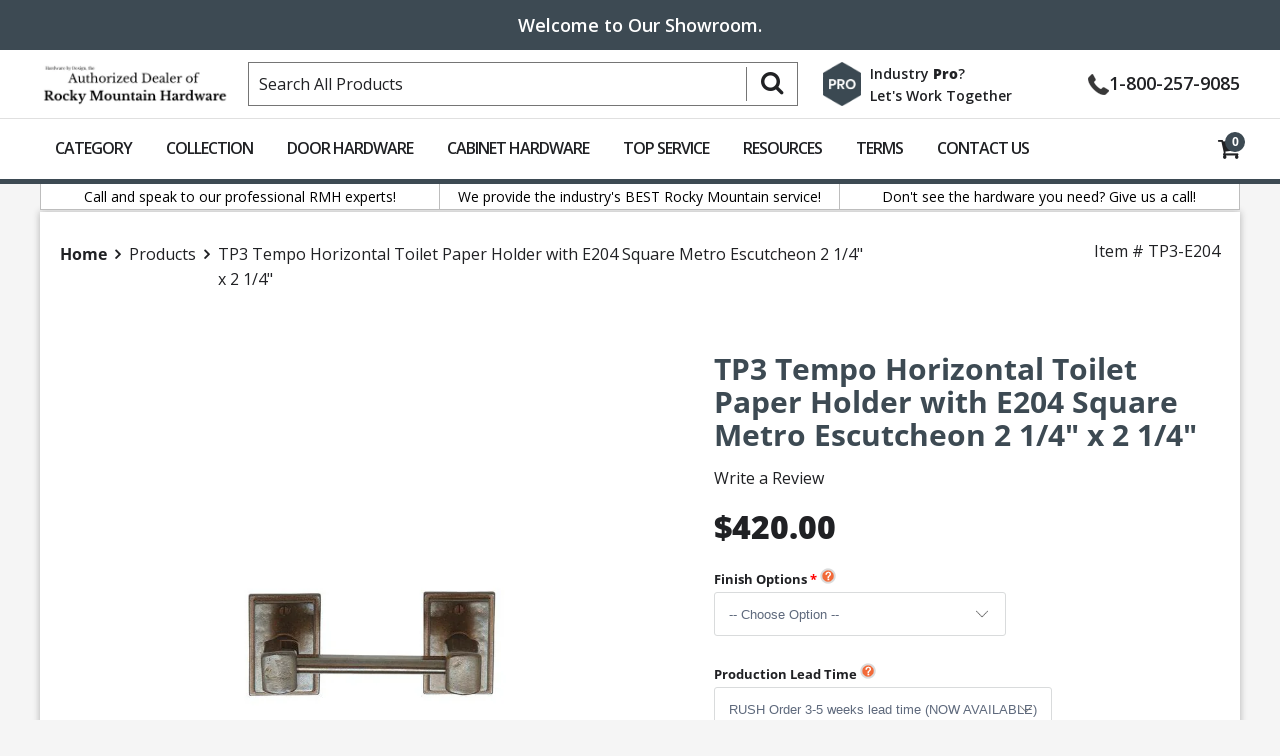

--- FILE ---
content_type: text/css
request_url: https://discountrockymountainhardware.com/cdn/shop/t/8/assets/styles.scss.css?v=8335069973086522941753384774
body_size: 48459
content:
article,aside,details,figcaption,figure,footer,header,hgroup,nav,section,summary{display:block}audio,canvas,video{display:inline-block}audio:not([controls]){display:none;height:0}[hidden]{display:none}html{font-family:sans-serif;-webkit-text-size-adjust:100%;-ms-text-size-adjust:100%}a:focus{outline:thin dotted}a:active,a:hover{outline:0}h1{font-size:2em}abbr[title]{border-bottom:1px dotted}b,strong{font-weight:700}dfn{font-style:italic}mark{background:#ff0;color:#000}code,kbd,pre,samp{font-family:monospace,serif;font-size:1em}pre{white-space:pre-wrap;word-wrap:break-word}q{quotes:\201c\201d\2018\2019}small{font-size:80%}sub,sup{font-size:75%;line-height:0;position:relative;vertical-align:baseline}sup{top:-.5em}sub{bottom:-.25em}img{border:0}svg:not(:root){overflow:hidden}fieldset{border:1px solid silver;margin:0 2px;padding:.35em .625em .75em}button,input,select,textarea{font-family:inherit;font-size:100%;margin:0}button,input{line-height:normal}button,html input[type=button],input[type=reset],input[type=submit]{-webkit-appearance:button;cursor:pointer}button[disabled],input[disabled]{cursor:default}input[type=checkbox],input[type=radio]{box-sizing:border-box;padding:0}input[type=search]{-webkit-appearance:textfield;-moz-box-sizing:content-box;-webkit-box-sizing:content-box;box-sizing:content-box}input[type=search]::-webkit-search-cancel-button,input[type=search]::-webkit-search-decoration{-webkit-appearance:none}textarea{overflow:auto;vertical-align:top}table{border-collapse:collapse;border-spacing:0}body,figure{margin:0}legend,button::-moz-focus-inner,input::-moz-focus-inner{border:0;padding:0}.clearfix:after{visibility:hidden;display:block;font-size:0;content:" ";clear:both;height:0}*{-moz-box-sizing:border-box;-webkit-box-sizing:border-box;box-sizing:border-box}.clear{clear:both;display:block;overflow:hidden;visibility:hidden;width:0;height:0}@media only screen and (max-width: 798px){.clear{display:none}}@font-face{font-family:Corbel;src:url(//discountrockymountainhardware.com/cdn/shop/t/8/assets/Corbel-Bold.eot?v=119889280231084582511620318124);src:url(//discountrockymountainhardware.com/cdn/shop/t/8/assets/Corbel-Bold.eot?%23iefix&v=119889280231084582511620318124) format("embedded-opentype"),url(//discountrockymountainhardware.com/cdn/shop/t/8/assets/Corbel-Bold.woff2?v=12325864486871753941620318126) format("woff2"),url(//discountrockymountainhardware.com/cdn/shop/t/8/assets/Corbel-Bold.woff?v=95304894216533250971620318125) format("woff"),url(//discountrockymountainhardware.com/cdn/shop/t/8/assets/Corbel-Bold.svg%23Corbel-Bold?3540) format("svg");font-weight:700;font-style:normal}@font-face{font-family:Open Sans;font-weight:400;font-style:normal;src:url(//discountrockymountainhardware.com/cdn/fonts/open_sans/opensans_n4.c32e4d4eca5273f6d4ee95ddf54b5bbb75fc9b61.woff2?h1=ZGlzY291bnRyb2NreW1vdW50YWluaGFyZHdhcmUuY29t&h2=ZGlzY291bnRyb2NreW1vdW50YWluaGFyZHdhcmUuYWNjb3VudC5teXNob3BpZnkuY29t&hmac=109c1dcd6776905c3a28da50d1dfe01a99fffbd2d5ce3a084baf7b11470f3540) format("woff2"),url(//discountrockymountainhardware.com/cdn/fonts/open_sans/opensans_n4.5f3406f8d94162b37bfa232b486ac93ee892406d.woff?h1=ZGlzY291bnRyb2NreW1vdW50YWluaGFyZHdhcmUuY29t&h2=ZGlzY291bnRyb2NreW1vdW50YWluaGFyZHdhcmUuYWNjb3VudC5teXNob3BpZnkuY29t&hmac=87b6700dbb68fe70bdc12843ff09dce1d5a25ce136e55f4644589b7ddfc8a6ea) format("woff")}@font-face{font-family:Open Sans;font-weight:700;font-style:normal;src:url(//discountrockymountainhardware.com/cdn/fonts/open_sans/opensans_n7.a9393be1574ea8606c68f4441806b2711d0d13e4.woff2?h1=ZGlzY291bnRyb2NreW1vdW50YWluaGFyZHdhcmUuY29t&h2=ZGlzY291bnRyb2NreW1vdW50YWluaGFyZHdhcmUuYWNjb3VudC5teXNob3BpZnkuY29t&hmac=4668d0380d47ea628fd8028182718908df2c04f692d0c1d4a2d044689601abba) format("woff2"),url(//discountrockymountainhardware.com/cdn/fonts/open_sans/opensans_n7.7b8af34a6ebf52beb1a4c1d8c73ad6910ec2e553.woff?h1=ZGlzY291bnRyb2NreW1vdW50YWluaGFyZHdhcmUuY29t&h2=ZGlzY291bnRyb2NreW1vdW50YWluaGFyZHdhcmUuYWNjb3VudC5teXNob3BpZnkuY29t&hmac=4bbfc6e6bfe893901517745d55f12469685672f5e4654e78ace8d55ff568c1a5) format("woff")}@font-face{font-family:Open Sans;font-weight:400;font-style:italic;src:url(//discountrockymountainhardware.com/cdn/fonts/open_sans/opensans_i4.6f1d45f7a46916cc95c694aab32ecbf7509cbf33.woff2?h1=ZGlzY291bnRyb2NreW1vdW50YWluaGFyZHdhcmUuY29t&h2=ZGlzY291bnRyb2NreW1vdW50YWluaGFyZHdhcmUuYWNjb3VudC5teXNob3BpZnkuY29t&hmac=0fdd99ca5e3e64618f70711452e748463134c0c8001f435824e6dd6bc1df4d29) format("woff2"),url(//discountrockymountainhardware.com/cdn/fonts/open_sans/opensans_i4.4efaa52d5a57aa9a57c1556cc2b7465d18839daa.woff?h1=ZGlzY291bnRyb2NreW1vdW50YWluaGFyZHdhcmUuY29t&h2=ZGlzY291bnRyb2NreW1vdW50YWluaGFyZHdhcmUuYWNjb3VudC5teXNob3BpZnkuY29t&hmac=fc7022c3a82a854412ac7c71f27525ba126a0dcb9e04656237def35359e1cecc) format("woff")}@font-face{font-family:Open Sans;font-weight:700;font-style:italic;src:url(//discountrockymountainhardware.com/cdn/fonts/open_sans/opensans_i7.916ced2e2ce15f7fcd95d196601a15e7b89ee9a4.woff2?h1=ZGlzY291bnRyb2NreW1vdW50YWluaGFyZHdhcmUuY29t&h2=ZGlzY291bnRyb2NreW1vdW50YWluaGFyZHdhcmUuYWNjb3VudC5teXNob3BpZnkuY29t&hmac=3a4abf683600b785c3952f0525a81bce196afc70a6e3c7e06802120523a411c9) format("woff2"),url(//discountrockymountainhardware.com/cdn/fonts/open_sans/opensans_i7.99a9cff8c86ea65461de497ade3d515a98f8b32a.woff?h1=ZGlzY291bnRyb2NreW1vdW50YWluaGFyZHdhcmUuY29t&h2=ZGlzY291bnRyb2NreW1vdW50YWluaGFyZHdhcmUuYWNjb3VudC5teXNob3BpZnkuY29t&hmac=b92de95eb01cd98030256ad003a3315f50017a1fdf5e3c605b40eba2958c69cf) format("woff")}@font-face{font-family:Open Sans;font-weight:600;font-style:normal;src:url(//discountrockymountainhardware.com/cdn/fonts/open_sans/opensans_n6.15aeff3c913c3fe570c19cdfeed14ce10d09fb08.woff2?h1=ZGlzY291bnRyb2NreW1vdW50YWluaGFyZHdhcmUuY29t&h2=ZGlzY291bnRyb2NreW1vdW50YWluaGFyZHdhcmUuYWNjb3VudC5teXNob3BpZnkuY29t&hmac=69a42eb47878b43ce0bd77ebc343d97a3c17115cbc99ed4f46b1949af7fe1492) format("woff2"),url(//discountrockymountainhardware.com/cdn/fonts/open_sans/opensans_n6.14bef14c75f8837a87f70ce22013cb146ee3e9f3.woff?h1=ZGlzY291bnRyb2NreW1vdW50YWluaGFyZHdhcmUuY29t&h2=ZGlzY291bnRyb2NreW1vdW50YWluaGFyZHdhcmUuYWNjb3VudC5teXNob3BpZnkuY29t&hmac=085cb2f4873f5ed4381bcd46c1229666957a00170c1a128a394e407e3c51319e) format("woff")}@font-face{font-family:Open Sans;font-weight:800;font-style:normal;src:url(//discountrockymountainhardware.com/cdn/fonts/open_sans/opensans_n8.8397a8153d7172f9fd2b668340b216c70cae90a5.woff2?h1=ZGlzY291bnRyb2NreW1vdW50YWluaGFyZHdhcmUuY29t&h2=ZGlzY291bnRyb2NreW1vdW50YWluaGFyZHdhcmUuYWNjb3VudC5teXNob3BpZnkuY29t&hmac=4c24d43b090c47498152b9d611153d3fda8c8b20028c0a0370979b8c864bbd70) format("woff2"),url(//discountrockymountainhardware.com/cdn/fonts/open_sans/opensans_n8.e6b8c8da9a85739da8727944118b210848d95f08.woff?h1=ZGlzY291bnRyb2NreW1vdW50YWluaGFyZHdhcmUuY29t&h2=ZGlzY291bnRyb2NreW1vdW50YWluaGFyZHdhcmUuYWNjb3VudC5teXNob3BpZnkuY29t&hmac=90f5d8fd8f95b1617d13316659d38fd01a53a292ade731f40a73bc697090505e) format("woff")}@font-face{font-family:Open Sans;font-weight:600;font-style:italic;src:url(//discountrockymountainhardware.com/cdn/fonts/open_sans/opensans_i6.828bbc1b99433eacd7d50c9f0c1bfe16f27b89a3.woff2?h1=ZGlzY291bnRyb2NreW1vdW50YWluaGFyZHdhcmUuY29t&h2=ZGlzY291bnRyb2NreW1vdW50YWluaGFyZHdhcmUuYWNjb3VudC5teXNob3BpZnkuY29t&hmac=184ab32d39445d626b22661cad5ed954cf1720106e59aa603e61601968bb07eb) format("woff2"),url(//discountrockymountainhardware.com/cdn/fonts/open_sans/opensans_i6.a79e1402e2bbd56b8069014f43ff9c422c30d057.woff?h1=ZGlzY291bnRyb2NreW1vdW50YWluaGFyZHdhcmUuY29t&h2=ZGlzY291bnRyb2NreW1vdW50YWluaGFyZHdhcmUuYWNjb3VudC5teXNob3BpZnkuY29t&hmac=0eb2c23dadabd339c8e1a38484516448d783d6c03f8d796ad6ca671e1006e273) format("woff")}@font-face{font-family:Open Sans;font-weight:800;font-style:italic;src:url(//discountrockymountainhardware.com/cdn/fonts/open_sans/opensans_i8.677319af1852e587858f0d12fe49bfe640a8e14c.woff2?h1=ZGlzY291bnRyb2NreW1vdW50YWluaGFyZHdhcmUuY29t&h2=ZGlzY291bnRyb2NreW1vdW50YWluaGFyZHdhcmUuYWNjb3VudC5teXNob3BpZnkuY29t&hmac=282d2ff9c4b41c606dd9bba6a3b574aece14f3e68e35f53a24dee7dbcbd25001) format("woff2"),url(//discountrockymountainhardware.com/cdn/fonts/open_sans/opensans_i8.77fafba30cfcb72e4c6963135ff055209eecce0f.woff?h1=ZGlzY291bnRyb2NreW1vdW50YWluaGFyZHdhcmUuY29t&h2=ZGlzY291bnRyb2NreW1vdW50YWluaGFyZHdhcmUuYWNjb3VudC5teXNob3BpZnkuY29t&hmac=2869801a1a8eff0b138f4bc83e6e1664df895f26e3b111a49b5305ed118aea96) format("woff")}@font-face{font-family:Open Sans;font-weight:600;font-style:normal;src:url(//discountrockymountainhardware.com/cdn/fonts/open_sans/opensans_n6.15aeff3c913c3fe570c19cdfeed14ce10d09fb08.woff2?h1=ZGlzY291bnRyb2NreW1vdW50YWluaGFyZHdhcmUuY29t&h2=ZGlzY291bnRyb2NreW1vdW50YWluaGFyZHdhcmUuYWNjb3VudC5teXNob3BpZnkuY29t&hmac=69a42eb47878b43ce0bd77ebc343d97a3c17115cbc99ed4f46b1949af7fe1492) format("woff2"),url(//discountrockymountainhardware.com/cdn/fonts/open_sans/opensans_n6.14bef14c75f8837a87f70ce22013cb146ee3e9f3.woff?h1=ZGlzY291bnRyb2NreW1vdW50YWluaGFyZHdhcmUuY29t&h2=ZGlzY291bnRyb2NreW1vdW50YWluaGFyZHdhcmUuYWNjb3VudC5teXNob3BpZnkuY29t&hmac=085cb2f4873f5ed4381bcd46c1229666957a00170c1a128a394e407e3c51319e) format("woff")}@font-face{font-family:Open Sans;font-weight:800;font-style:normal;src:url(//discountrockymountainhardware.com/cdn/fonts/open_sans/opensans_n8.8397a8153d7172f9fd2b668340b216c70cae90a5.woff2?h1=ZGlzY291bnRyb2NreW1vdW50YWluaGFyZHdhcmUuY29t&h2=ZGlzY291bnRyb2NreW1vdW50YWluaGFyZHdhcmUuYWNjb3VudC5teXNob3BpZnkuY29t&hmac=4c24d43b090c47498152b9d611153d3fda8c8b20028c0a0370979b8c864bbd70) format("woff2"),url(//discountrockymountainhardware.com/cdn/fonts/open_sans/opensans_n8.e6b8c8da9a85739da8727944118b210848d95f08.woff?h1=ZGlzY291bnRyb2NreW1vdW50YWluaGFyZHdhcmUuY29t&h2=ZGlzY291bnRyb2NreW1vdW50YWluaGFyZHdhcmUuYWNjb3VudC5teXNob3BpZnkuY29t&hmac=90f5d8fd8f95b1617d13316659d38fd01a53a292ade731f40a73bc697090505e) format("woff")}@font-face{font-family:Open Sans;font-weight:600;font-style:italic;src:url(//discountrockymountainhardware.com/cdn/fonts/open_sans/opensans_i6.828bbc1b99433eacd7d50c9f0c1bfe16f27b89a3.woff2?h1=ZGlzY291bnRyb2NreW1vdW50YWluaGFyZHdhcmUuY29t&h2=ZGlzY291bnRyb2NreW1vdW50YWluaGFyZHdhcmUuYWNjb3VudC5teXNob3BpZnkuY29t&hmac=184ab32d39445d626b22661cad5ed954cf1720106e59aa603e61601968bb07eb) format("woff2"),url(//discountrockymountainhardware.com/cdn/fonts/open_sans/opensans_i6.a79e1402e2bbd56b8069014f43ff9c422c30d057.woff?h1=ZGlzY291bnRyb2NreW1vdW50YWluaGFyZHdhcmUuY29t&h2=ZGlzY291bnRyb2NreW1vdW50YWluaGFyZHdhcmUuYWNjb3VudC5teXNob3BpZnkuY29t&hmac=0eb2c23dadabd339c8e1a38484516448d783d6c03f8d796ad6ca671e1006e273) format("woff")}@font-face{font-family:Open Sans;font-weight:800;font-style:italic;src:url(//discountrockymountainhardware.com/cdn/fonts/open_sans/opensans_i8.677319af1852e587858f0d12fe49bfe640a8e14c.woff2?h1=ZGlzY291bnRyb2NreW1vdW50YWluaGFyZHdhcmUuY29t&h2=ZGlzY291bnRyb2NreW1vdW50YWluaGFyZHdhcmUuYWNjb3VudC5teXNob3BpZnkuY29t&hmac=282d2ff9c4b41c606dd9bba6a3b574aece14f3e68e35f53a24dee7dbcbd25001) format("woff2"),url(//discountrockymountainhardware.com/cdn/fonts/open_sans/opensans_i8.77fafba30cfcb72e4c6963135ff055209eecce0f.woff?h1=ZGlzY291bnRyb2NreW1vdW50YWluaGFyZHdhcmUuY29t&h2=ZGlzY291bnRyb2NreW1vdW50YWluaGFyZHdhcmUuYWNjb3VudC5teXNob3BpZnkuY29t&hmac=2869801a1a8eff0b138f4bc83e6e1664df895f26e3b111a49b5305ed118aea96) format("woff")}@font-face{font-family:Open Sans;font-weight:600;font-style:normal;src:url(//discountrockymountainhardware.com/cdn/fonts/open_sans/opensans_n6.15aeff3c913c3fe570c19cdfeed14ce10d09fb08.woff2?h1=ZGlzY291bnRyb2NreW1vdW50YWluaGFyZHdhcmUuY29t&h2=ZGlzY291bnRyb2NreW1vdW50YWluaGFyZHdhcmUuYWNjb3VudC5teXNob3BpZnkuY29t&hmac=69a42eb47878b43ce0bd77ebc343d97a3c17115cbc99ed4f46b1949af7fe1492) format("woff2"),url(//discountrockymountainhardware.com/cdn/fonts/open_sans/opensans_n6.14bef14c75f8837a87f70ce22013cb146ee3e9f3.woff?h1=ZGlzY291bnRyb2NreW1vdW50YWluaGFyZHdhcmUuY29t&h2=ZGlzY291bnRyb2NreW1vdW50YWluaGFyZHdhcmUuYWNjb3VudC5teXNob3BpZnkuY29t&hmac=085cb2f4873f5ed4381bcd46c1229666957a00170c1a128a394e407e3c51319e) format("woff")}@font-face{font-family:Open Sans;font-weight:800;font-style:normal;src:url(//discountrockymountainhardware.com/cdn/fonts/open_sans/opensans_n8.8397a8153d7172f9fd2b668340b216c70cae90a5.woff2?h1=ZGlzY291bnRyb2NreW1vdW50YWluaGFyZHdhcmUuY29t&h2=ZGlzY291bnRyb2NreW1vdW50YWluaGFyZHdhcmUuYWNjb3VudC5teXNob3BpZnkuY29t&hmac=4c24d43b090c47498152b9d611153d3fda8c8b20028c0a0370979b8c864bbd70) format("woff2"),url(//discountrockymountainhardware.com/cdn/fonts/open_sans/opensans_n8.e6b8c8da9a85739da8727944118b210848d95f08.woff?h1=ZGlzY291bnRyb2NreW1vdW50YWluaGFyZHdhcmUuY29t&h2=ZGlzY291bnRyb2NreW1vdW50YWluaGFyZHdhcmUuYWNjb3VudC5teXNob3BpZnkuY29t&hmac=90f5d8fd8f95b1617d13316659d38fd01a53a292ade731f40a73bc697090505e) format("woff")}@font-face{font-family:Open Sans;font-weight:600;font-style:italic;src:url(//discountrockymountainhardware.com/cdn/fonts/open_sans/opensans_i6.828bbc1b99433eacd7d50c9f0c1bfe16f27b89a3.woff2?h1=ZGlzY291bnRyb2NreW1vdW50YWluaGFyZHdhcmUuY29t&h2=ZGlzY291bnRyb2NreW1vdW50YWluaGFyZHdhcmUuYWNjb3VudC5teXNob3BpZnkuY29t&hmac=184ab32d39445d626b22661cad5ed954cf1720106e59aa603e61601968bb07eb) format("woff2"),url(//discountrockymountainhardware.com/cdn/fonts/open_sans/opensans_i6.a79e1402e2bbd56b8069014f43ff9c422c30d057.woff?h1=ZGlzY291bnRyb2NreW1vdW50YWluaGFyZHdhcmUuY29t&h2=ZGlzY291bnRyb2NreW1vdW50YWluaGFyZHdhcmUuYWNjb3VudC5teXNob3BpZnkuY29t&hmac=0eb2c23dadabd339c8e1a38484516448d783d6c03f8d796ad6ca671e1006e273) format("woff")}@font-face{font-family:Open Sans;font-weight:800;font-style:italic;src:url(//discountrockymountainhardware.com/cdn/fonts/open_sans/opensans_i8.677319af1852e587858f0d12fe49bfe640a8e14c.woff2?h1=ZGlzY291bnRyb2NreW1vdW50YWluaGFyZHdhcmUuY29t&h2=ZGlzY291bnRyb2NreW1vdW50YWluaGFyZHdhcmUuYWNjb3VudC5teXNob3BpZnkuY29t&hmac=282d2ff9c4b41c606dd9bba6a3b574aece14f3e68e35f53a24dee7dbcbd25001) format("woff2"),url(//discountrockymountainhardware.com/cdn/fonts/open_sans/opensans_i8.77fafba30cfcb72e4c6963135ff055209eecce0f.woff?h1=ZGlzY291bnRyb2NreW1vdW50YWluaGFyZHdhcmUuY29t&h2=ZGlzY291bnRyb2NreW1vdW50YWluaGFyZHdhcmUuYWNjb3VudC5teXNob3BpZnkuY29t&hmac=2869801a1a8eff0b138f4bc83e6e1664df895f26e3b111a49b5305ed118aea96) format("woff")}@font-face{font-family:Open Sans;font-weight:400;font-style:normal;src:url(//discountrockymountainhardware.com/cdn/fonts/open_sans/opensans_n4.c32e4d4eca5273f6d4ee95ddf54b5bbb75fc9b61.woff2?h1=ZGlzY291bnRyb2NreW1vdW50YWluaGFyZHdhcmUuY29t&h2=ZGlzY291bnRyb2NreW1vdW50YWluaGFyZHdhcmUuYWNjb3VudC5teXNob3BpZnkuY29t&hmac=109c1dcd6776905c3a28da50d1dfe01a99fffbd2d5ce3a084baf7b11470f3540) format("woff2"),url(//discountrockymountainhardware.com/cdn/fonts/open_sans/opensans_n4.5f3406f8d94162b37bfa232b486ac93ee892406d.woff?h1=ZGlzY291bnRyb2NreW1vdW50YWluaGFyZHdhcmUuY29t&h2=ZGlzY291bnRyb2NreW1vdW50YWluaGFyZHdhcmUuYWNjb3VudC5teXNob3BpZnkuY29t&hmac=87b6700dbb68fe70bdc12843ff09dce1d5a25ce136e55f4644589b7ddfc8a6ea) format("woff")}@font-face{font-family:Open Sans;font-weight:400;font-style:italic;src:url(//discountrockymountainhardware.com/cdn/fonts/open_sans/opensans_i4.6f1d45f7a46916cc95c694aab32ecbf7509cbf33.woff2?h1=ZGlzY291bnRyb2NreW1vdW50YWluaGFyZHdhcmUuY29t&h2=ZGlzY291bnRyb2NreW1vdW50YWluaGFyZHdhcmUuYWNjb3VudC5teXNob3BpZnkuY29t&hmac=0fdd99ca5e3e64618f70711452e748463134c0c8001f435824e6dd6bc1df4d29) format("woff2"),url(//discountrockymountainhardware.com/cdn/fonts/open_sans/opensans_i4.4efaa52d5a57aa9a57c1556cc2b7465d18839daa.woff?h1=ZGlzY291bnRyb2NreW1vdW50YWluaGFyZHdhcmUuY29t&h2=ZGlzY291bnRyb2NreW1vdW50YWluaGFyZHdhcmUuYWNjb3VudC5teXNob3BpZnkuY29t&hmac=fc7022c3a82a854412ac7c71f27525ba126a0dcb9e04656237def35359e1cecc) format("woff")}@font-face{font-family:Open Sans;font-weight:700;font-style:normal;src:url(//discountrockymountainhardware.com/cdn/fonts/open_sans/opensans_n7.a9393be1574ea8606c68f4441806b2711d0d13e4.woff2?h1=ZGlzY291bnRyb2NreW1vdW50YWluaGFyZHdhcmUuY29t&h2=ZGlzY291bnRyb2NreW1vdW50YWluaGFyZHdhcmUuYWNjb3VudC5teXNob3BpZnkuY29t&hmac=4668d0380d47ea628fd8028182718908df2c04f692d0c1d4a2d044689601abba) format("woff2"),url(//discountrockymountainhardware.com/cdn/fonts/open_sans/opensans_n7.7b8af34a6ebf52beb1a4c1d8c73ad6910ec2e553.woff?h1=ZGlzY291bnRyb2NreW1vdW50YWluaGFyZHdhcmUuY29t&h2=ZGlzY291bnRyb2NreW1vdW50YWluaGFyZHdhcmUuYWNjb3VudC5teXNob3BpZnkuY29t&hmac=4bbfc6e6bfe893901517745d55f12469685672f5e4654e78ace8d55ff568c1a5) format("woff")}@font-face{font-family:Open Sans;font-weight:800;font-style:normal;src:url(//discountrockymountainhardware.com/cdn/fonts/open_sans/opensans_n8.8397a8153d7172f9fd2b668340b216c70cae90a5.woff2?h1=ZGlzY291bnRyb2NreW1vdW50YWluaGFyZHdhcmUuY29t&h2=ZGlzY291bnRyb2NreW1vdW50YWluaGFyZHdhcmUuYWNjb3VudC5teXNob3BpZnkuY29t&hmac=4c24d43b090c47498152b9d611153d3fda8c8b20028c0a0370979b8c864bbd70) format("woff2"),url(//discountrockymountainhardware.com/cdn/fonts/open_sans/opensans_n8.e6b8c8da9a85739da8727944118b210848d95f08.woff?h1=ZGlzY291bnRyb2NreW1vdW50YWluaGFyZHdhcmUuY29t&h2=ZGlzY291bnRyb2NreW1vdW50YWluaGFyZHdhcmUuYWNjb3VudC5teXNob3BpZnkuY29t&hmac=90f5d8fd8f95b1617d13316659d38fd01a53a292ade731f40a73bc697090505e) format("woff")}@font-face{font-family:Open Sans;font-weight:700;font-style:italic;src:url(//discountrockymountainhardware.com/cdn/fonts/open_sans/opensans_i7.916ced2e2ce15f7fcd95d196601a15e7b89ee9a4.woff2?h1=ZGlzY291bnRyb2NreW1vdW50YWluaGFyZHdhcmUuY29t&h2=ZGlzY291bnRyb2NreW1vdW50YWluaGFyZHdhcmUuYWNjb3VudC5teXNob3BpZnkuY29t&hmac=3a4abf683600b785c3952f0525a81bce196afc70a6e3c7e06802120523a411c9) format("woff2"),url(//discountrockymountainhardware.com/cdn/fonts/open_sans/opensans_i7.99a9cff8c86ea65461de497ade3d515a98f8b32a.woff?h1=ZGlzY291bnRyb2NreW1vdW50YWluaGFyZHdhcmUuY29t&h2=ZGlzY291bnRyb2NreW1vdW50YWluaGFyZHdhcmUuYWNjb3VudC5teXNob3BpZnkuY29t&hmac=b92de95eb01cd98030256ad003a3315f50017a1fdf5e3c605b40eba2958c69cf) format("woff")}@font-face{font-family:Open Sans;font-weight:800;font-style:italic;src:url(//discountrockymountainhardware.com/cdn/fonts/open_sans/opensans_i8.677319af1852e587858f0d12fe49bfe640a8e14c.woff2?h1=ZGlzY291bnRyb2NreW1vdW50YWluaGFyZHdhcmUuY29t&h2=ZGlzY291bnRyb2NreW1vdW50YWluaGFyZHdhcmUuYWNjb3VudC5teXNob3BpZnkuY29t&hmac=282d2ff9c4b41c606dd9bba6a3b574aece14f3e68e35f53a24dee7dbcbd25001) format("woff2"),url(//discountrockymountainhardware.com/cdn/fonts/open_sans/opensans_i8.77fafba30cfcb72e4c6963135ff055209eecce0f.woff?h1=ZGlzY291bnRyb2NreW1vdW50YWluaGFyZHdhcmUuY29t&h2=ZGlzY291bnRyb2NreW1vdW50YWluaGFyZHdhcmUuYWNjb3VudC5teXNob3BpZnkuY29t&hmac=2869801a1a8eff0b138f4bc83e6e1664df895f26e3b111a49b5305ed118aea96) format("woff")}@font-face{font-family:Lato;font-weight:400;font-style:normal;src:url(//discountrockymountainhardware.com/cdn/fonts/lato/lato_n4.c3b93d431f0091c8be23185e15c9d1fee1e971c5.woff2?h1=ZGlzY291bnRyb2NreW1vdW50YWluaGFyZHdhcmUuY29t&h2=ZGlzY291bnRyb2NreW1vdW50YWluaGFyZHdhcmUuYWNjb3VudC5teXNob3BpZnkuY29t&hmac=285117e4b4cc670e3384fdc1d184a9a93b71a6ca49e56d3fca936f02b0a304d7) format("woff2"),url(//discountrockymountainhardware.com/cdn/fonts/lato/lato_n4.d5c00c781efb195594fd2fd4ad04f7882949e327.woff?h1=ZGlzY291bnRyb2NreW1vdW50YWluaGFyZHdhcmUuY29t&h2=ZGlzY291bnRyb2NreW1vdW50YWluaGFyZHdhcmUuYWNjb3VudC5teXNob3BpZnkuY29t&hmac=d1aabb99ae87ded61f1f2632aebb09ff95bdc6b0ebca73ae36e43c18b3a850de) format("woff")}@font-face{font-family:Lato;font-weight:700;font-style:normal;src:url(//discountrockymountainhardware.com/cdn/fonts/lato/lato_n7.900f219bc7337bc57a7a2151983f0a4a4d9d5dcf.woff2?h1=ZGlzY291bnRyb2NreW1vdW50YWluaGFyZHdhcmUuY29t&h2=ZGlzY291bnRyb2NreW1vdW50YWluaGFyZHdhcmUuYWNjb3VudC5teXNob3BpZnkuY29t&hmac=1fb59522250b219539d2b4f8c25091d0a9421c0904fd87440da9b9f0d6bcc6b7) format("woff2"),url(//discountrockymountainhardware.com/cdn/fonts/lato/lato_n7.a55c60751adcc35be7c4f8a0313f9698598612ee.woff?h1=ZGlzY291bnRyb2NreW1vdW50YWluaGFyZHdhcmUuY29t&h2=ZGlzY291bnRyb2NreW1vdW50YWluaGFyZHdhcmUuYWNjb3VudC5teXNob3BpZnkuY29t&hmac=28e17bb667bfbb0a676368c987e40fe2b4906e5d8834c9dc061e84030253aa51) format("woff")}@font-face{font-family:Lato;font-weight:400;font-style:italic;src:url(//discountrockymountainhardware.com/cdn/fonts/lato/lato_i4.09c847adc47c2fefc3368f2e241a3712168bc4b6.woff2?h1=ZGlzY291bnRyb2NreW1vdW50YWluaGFyZHdhcmUuY29t&h2=ZGlzY291bnRyb2NreW1vdW50YWluaGFyZHdhcmUuYWNjb3VudC5teXNob3BpZnkuY29t&hmac=3ff5425693e800581214383298ce19417bbf1707581c2c42241a02209c4c0de9) format("woff2"),url(//discountrockymountainhardware.com/cdn/fonts/lato/lato_i4.3c7d9eb6c1b0a2bf62d892c3ee4582b016d0f30c.woff?h1=ZGlzY291bnRyb2NreW1vdW50YWluaGFyZHdhcmUuY29t&h2=ZGlzY291bnRyb2NreW1vdW50YWluaGFyZHdhcmUuYWNjb3VudC5teXNob3BpZnkuY29t&hmac=9b40cf3f29a634149b6f7b7b0f90f0213de15d331a907afe14136428eb02356d) format("woff")}@font-face{font-family:Lato;font-weight:700;font-style:italic;src:url(//discountrockymountainhardware.com/cdn/fonts/lato/lato_i7.16ba75868b37083a879b8dd9f2be44e067dfbf92.woff2?h1=ZGlzY291bnRyb2NreW1vdW50YWluaGFyZHdhcmUuY29t&h2=ZGlzY291bnRyb2NreW1vdW50YWluaGFyZHdhcmUuYWNjb3VudC5teXNob3BpZnkuY29t&hmac=bb09d44fe487143fd3e7df787c953b641544ee0248a907c28826143069f7c819) format("woff2"),url(//discountrockymountainhardware.com/cdn/fonts/lato/lato_i7.4c07c2b3b7e64ab516aa2f2081d2bb0366b9dce8.woff?h1=ZGlzY291bnRyb2NreW1vdW50YWluaGFyZHdhcmUuY29t&h2=ZGlzY291bnRyb2NreW1vdW50YWluaGFyZHdhcmUuYWNjb3VudC5teXNob3BpZnkuY29t&hmac=59ca5752a28c77f80502fa66a83ccd90d8c37abd253ee8e5dffa4675ab65d9be) format("woff")}body{font-family:Open Sans,sans-serif;font-weight:400;font-style:normal;font-size:16px;text-transform:none;color:#202124;line-height:1.6em;overflow:auto;-webkit-font-smoothing:antialiased;-moz-osx-font-smoothing:grayscale;font-smoothing:antialiased;background-color:#fff}body.blocked-scroll{position:fixed;overflow:hidden;height:100%;width:100%;top:0;left:0}body.blocked-overflow{overflow:hidden}::-moz-selection{background-color:#000;color:#fff}::selection{background:#fff7b6;color:#000}abbr{border-bottom:1px dotted #757575}.editor-visible--true{display:block!important}.transition--blur-up{-webkit-backface-visibility:hidden;-webkit-transform:translate3d(0,0,0);-webkit-filter:blur(5px);filter:blur(5px);transform:translateZ(0);transition:filter .2s,-webkit-filter .2s}.transition--blur-up.lazyloaded{-webkit-filter:blur(0px);filter:none;transform:scale(1)}img[data-sizes=auto].lazyloaded{height:auto}img[data-sizes=auto],img[data-sizes="100vw"]{display:block;width:100%;margin-left:auto;margin-right:auto}.image__container{display:block;margin-left:auto;margin-right:auto}.image-element__wrap{overflow:hidden;margin-left:auto;margin-right:auto;max-width:100%}.image-element__wrap img{height:auto}.grid{*zoom: 1;list-style:none;margin:0;padding:0}.grid:after{content:"";display:table;clear:both}.grid__item{float:left;width:100%}.grid__item[class*=--push]{position:relative}.grid--rev{direction:rtl;text-align:left}.grid--rev>.grid__item{direction:ltr;text-align:left;float:right}.one{width:calc(6.25% - 20px)}.two{width:calc(12.5% - 20px)}.three{width:calc(18.75% - 20px)}.four{width:calc(25% - 20px)}.five{width:calc(31.25% - 20px)}.six{width:calc(37.5% - 20px)}.seven{width:calc(43.75% - 20px)}.eight{width:calc(50% - 20px)}.nine{width:calc(56.25% - 20px)}.ten{width:calc(62.5% - 20px)}.eleven{width:calc(68.75% - 20px)}.twelve{width:calc(75% - 20px)}.thirteen{width:calc(81.25% - 20px)}.fourteen{width:calc(87.5% - 20px)}.fifteen{width:calc(93.75% - 20px)}.sixteen{width:calc(100% - 20px)}.one-whole{width:calc(100% - 20px);left:auto!important}.one-half{width:calc(50% - 20px)}.one-third{width:calc(33.33333% - 20px)}.two-thirds{width:calc(66.66667% - 20px)}.one-fourth{width:calc(25% - 20px)}.two-fourths{width:calc(50% - 20px)}.three-fourths{width:calc(75% - 20px)}.one-fifth{width:calc(20% - 20px)}.two-fifths{width:calc(40% - 20px)}.three-fifths{width:calc(60% - 20px)}.four-fifths{width:calc(80% - 20px)}.one-sixth{width:calc(16.66667% - 20px)}.two-sixths{width:calc(33.33333% - 20px)}.three-sixths{width:calc(50% - 20px)}.four-sixths{width:calc(66.66667% - 20px)}.five-sixths{width:calc(83.33333% - 20px)}.one-seventh{width:calc(14.28571% - 20px)}.two-sevenths{width:calc(28.57143% - 20px)}.three-sevenths{width:calc(42.85714% - 20px)}.four-sevenths{width:calc(57.14286% - 20px)}.five-sevenths{width:calc(71.42857% - 20px)}.one-eighth{width:calc(12.5% - 20px)}.two-eighths{width:calc(25% - 20px)}.three-eighths{width:calc(37.5% - 20px)}.four-eighths{width:calc(50% - 20px)}.five-eighths{width:calc(62.5% - 20px)}.six-eighths{width:calc(75% - 20px)}.seven-eighths{width:calc(87.5% - 20px)}.one-tenth{width:calc(10% - 20px)}.two-tenths{width:calc(20% - 20px)}.three-tenths{width:calc(30% - 20px)}.four-tenths{width:calc(40% - 20px)}.five-tenths{width:calc(50% - 20px)}.six-tenths{width:calc(60% - 20px)}.seven-tenths{width:calc(70% - 20px)}.eight-tenths{width:calc(80% - 20px)}.nine-tenths{width:calc(90% - 20px)}.one-twelfth{width:calc(8.33333% - 20px)}.two-twelfths{width:calc(16.66667% - 20px)}.three-twelfths{width:calc(25% - 20px)}.four-twelfths{width:calc(33.33333% - 20px)}.five-twelfths{width:calc(41.66667% - 20px)}.six-twelfths{width:calc(50% - 20px)}.seven-twelfths{width:calc(58.33333% - 20px)}.eight-twelfths{width:calc(66.66667% - 20px)}.nine-twelfths{width:calc(75% - 20px)}.ten-twelfths{width:calc(83.33333% - 20px)}.eleven-twelfths{width:calc(91.66667% - 20px)}.equal-columns--clear .one-half:nth-of-type(odd),.equal-columns--clear .eight:nth-of-type(odd),.equal-columns--clear .one-third:nth-of-type(3n+1),.equal-columns--clear .one-fourth:nth-of-type(4n+1),.equal-columns--clear .four:nth-of-type(4n+1),.equal-columns--clear .one-fifth:nth-of-type(5n+1),.equal-columns--clear .one-sixth:nth-of-type(6n+1),.equal-columns--clear .one-seventh:nth-of-type(7n+1){clear:both}.equal-columns--outside-trim .one-half:nth-of-type(2n),.equal-columns--outside-trim .eight:nth-of-type(2n),.equal-columns--outside-trim .one-third:nth-of-type(3n),.equal-columns--outside-trim .one-fourth:nth-of-type(4n),.equal-columns--outside-trim .four:nth-of-type(4n),.equal-columns--outside-trim .one-fifth:nth-of-type(5n),.equal-columns--outside-trim .one-sixth:nth-of-type(6n),.equal-columns--outside-trim .one-seventh:nth-of-type(7n),.equal-columns--outside-trim .two:nth-of-type(8n){margin-right:0}.equal-columns--outside-trim .one-half:nth-of-type(odd),.equal-columns--outside-trim .eight:nth-of-type(odd),.equal-columns--outside-trim .one-third:nth-of-type(3n+1),.equal-columns--outside-trim .one-fourth:nth-of-type(4n+1),.equal-columns--outside-trim .four:nth-of-type(4n+1),.equal-columns--outside-trim .one-fifth:nth-of-type(5n+1),.equal-columns--outside-trim .one-sixth:nth-of-type(6n+1),.equal-columns--outside-trim .one-seventh:nth-of-type(7n+1),.equal-columns--outside-trim .two:nth-of-type(8n+1){margin-left:0}.equal-columns--outside-trim .one-whole:nth-of-type(n+1){width:100%;margin-right:0;margin-left:0}.equal-columns--outside-trim .one-half{width:calc(50% - 10px)}.equal-columns--outside-trim .one-third{width:calc(33.33333% - (20px - (20px / 3)))}.equal-columns--outside-trim .one-fifth{width:calc(20% - 16px)}.equal-columns--outside-trim .one-fourth{width:calc(25% - 15px)}.equal-columns--outside-trim .one-sixth{width:calc(16.66667% - (20px - (20px / 6)))}.equal-columns--outside-trim .one-seventh{width:calc(14.28571% - (20px - (20px / 7)))}.equal-columns--outside-trim .two{width:calc(12.5% - 17.5px)}.equal-columns--outside-trim .four{width:calc(25% - 15px)}.equal-columns--outside-trim .seven{width:calc(43.75% - 10px)}.equal-columns--outside-trim .eight{width:calc(50% - 10px)}.equal-columns--outside-trim .nine{width:calc(56.25% - 10px)}.show{display:block!important}.hide{display:none!important}.text-left{text-align:left!important}.text-right{text-align:right!important}.text-center{text-align:center!important}@media only screen and (max-width: 1024px){.large-down--one{width:calc(6.25% - 20px)}.large-down--two{width:calc(12.5% - 20px)}.large-down--three{width:calc(18.75% - 20px)}.large-down--four{width:calc(25% - 20px)}.large-down--five{width:calc(31.25% - 20px)}.large-down--six{width:calc(37.5% - 20px)}.large-down--seven{width:calc(43.75% - 20px)}.large-down--eight{width:calc(50% - 20px)}.large-down--nine{width:calc(56.25% - 20px)}.large-down--ten{width:calc(62.5% - 20px)}.large-down--eleven{width:calc(68.75% - 20px)}.large-down--twelve{width:calc(75% - 20px)}.large-down--thirteen{width:calc(81.25% - 20px)}.large-down--fourteen{width:calc(87.5% - 20px)}.large-down--fifteen{width:calc(93.75% - 20px)}.large-down--sixteen{width:calc(100% - 20px)}.large-down--one-whole{width:calc(100% - 20px);left:auto!important}.large-down--one-half{width:calc(50% - 20px)}.large-down--one-third{width:calc(33.33333% - 20px)}.large-down--two-thirds{width:calc(66.66667% - 20px)}.large-down--one-fourth{width:calc(25% - 20px)}.large-down--two-fourths{width:calc(50% - 20px)}.large-down--three-fourths{width:calc(75% - 20px)}.large-down--one-fifth{width:calc(20% - 20px)}.large-down--two-fifths{width:calc(40% - 20px)}.large-down--three-fifths{width:calc(60% - 20px)}.large-down--four-fifths{width:calc(80% - 20px)}.large-down--one-sixth{width:calc(16.66667% - 20px)}.large-down--two-sixths{width:calc(33.33333% - 20px)}.large-down--three-sixths{width:calc(50% - 20px)}.large-down--four-sixths{width:calc(66.66667% - 20px)}.large-down--five-sixths{width:calc(83.33333% - 20px)}.large-down--one-seventh{width:calc(14.28571% - 20px)}.large-down--two-sevenths{width:calc(28.57143% - 20px)}.large-down--three-sevenths{width:calc(42.85714% - 20px)}.large-down--four-sevenths{width:calc(57.14286% - 20px)}.large-down--five-sevenths{width:calc(71.42857% - 20px)}.large-down--one-eighth{width:calc(12.5% - 20px)}.large-down--two-eighths{width:calc(25% - 20px)}.large-down--three-eighths{width:calc(37.5% - 20px)}.large-down--four-eighths{width:calc(50% - 20px)}.large-down--five-eighths{width:calc(62.5% - 20px)}.large-down--six-eighths{width:calc(75% - 20px)}.large-down--seven-eighths{width:calc(87.5% - 20px)}.large-down--one-tenth{width:calc(10% - 20px)}.large-down--two-tenths{width:calc(20% - 20px)}.large-down--three-tenths{width:calc(30% - 20px)}.large-down--four-tenths{width:calc(40% - 20px)}.large-down--five-tenths{width:calc(50% - 20px)}.large-down--six-tenths{width:calc(60% - 20px)}.large-down--seven-tenths{width:calc(70% - 20px)}.large-down--eight-tenths{width:calc(80% - 20px)}.large-down--nine-tenths{width:calc(90% - 20px)}.large-down--one-twelfth{width:calc(8.33333% - 20px)}.large-down--two-twelfths{width:calc(16.66667% - 20px)}.large-down--three-twelfths{width:calc(25% - 20px)}.large-down--four-twelfths{width:calc(33.33333% - 20px)}.large-down--five-twelfths{width:calc(41.66667% - 20px)}.large-down--six-twelfths{width:calc(50% - 20px)}.large-down--seven-twelfths{width:calc(58.33333% - 20px)}.large-down--eight-twelfths{width:calc(66.66667% - 20px)}.large-down--nine-twelfths{width:calc(75% - 20px)}.large-down--ten-twelfths{width:calc(83.33333% - 20px)}.large-down--eleven-twelfths{width:calc(91.66667% - 20px)}.equal-columns--outside-trim .large-down--one-half:nth-of-type(2n),.equal-columns--outside-trim .large-down--eight:nth-of-type(2n),.equal-columns--outside-trim .large-down--one-third:nth-of-type(3n),.equal-columns--outside-trim .large-down--one-fourth:nth-of-type(4n),.equal-columns--outside-trim .large-down--four:nth-of-type(4n),.equal-columns--outside-trim .large-down--one-fifth:nth-of-type(5n),.equal-columns--outside-trim .large-down--one-sixth:nth-of-type(6n),.equal-columns--outside-trim .large-down--one-seventh:nth-of-type(7n),.equal-columns--outside-trim .large-down--two:nth-of-type(8n){margin-right:0}.equal-columns--outside-trim .large-down--one-half:nth-of-type(odd),.equal-columns--outside-trim .large-down--eight:nth-of-type(odd),.equal-columns--outside-trim .large-down--one-third:nth-of-type(3n+1),.equal-columns--outside-trim .large-down--one-fourth:nth-of-type(4n+1),.equal-columns--outside-trim .large-down--four:nth-of-type(4n+1),.equal-columns--outside-trim .large-down--one-fifth:nth-of-type(5n+1),.equal-columns--outside-trim .large-down--one-sixth:nth-of-type(6n+1),.equal-columns--outside-trim .large-down--one-seventh:nth-of-type(7n+1),.equal-columns--outside-trim .large-down--two:nth-of-type(8n+1){margin-left:0}.equal-columns--outside-trim .large-down--one-whole:nth-of-type(n+1){width:100%;margin-right:0;margin-left:0}.equal-columns--outside-trim .large-down--one-half{width:calc(50% - 10px)}.equal-columns--outside-trim .large-down--one-third{width:calc(33.33333% - (20px - (20px / 3)))}.equal-columns--outside-trim .large-down--one-fifth{width:calc(20% - 16px)}.equal-columns--outside-trim .large-down--one-fourth{width:calc(25% - 15px)}.equal-columns--outside-trim .large-down--one-sixth{width:calc(16.66667% - (20px - (20px / 6)))}.equal-columns--outside-trim .large-down--one-seventh{width:calc(14.28571% - (20px - (20px / 7)))}.equal-columns--outside-trim .large-down--two{width:calc(12.5% - 17.5px)}.equal-columns--outside-trim .large-down--four{width:calc(25% - 15px)}.equal-columns--outside-trim .large-down--seven{width:calc(43.75% - 10px)}.equal-columns--outside-trim .large-down--eight{width:calc(50% - 10px)}.equal-columns--outside-trim .large-down--nine{width:calc(56.25% - 10px)}.large-down--show{display:block!important}.large-down--hide{display:none!important}.large-down--text-left{text-align:left!important}.large-down--text-right{text-align:right!important}.large-down--text-center{text-align:center!important}}@media only screen and (max-width: 1024px) and (max-width: 1024px){.equal-columns--clear .large-down--one-half.large-down--one-half,.equal-columns--clear .large-down--eight.large-down--eight,.equal-columns--clear .large-down--one-third.large-down--one-third,.equal-columns--clear .large-down--one-fourth.large-down--one-fourth,.equal-columns--clear .large-down--four.large-down--four,.equal-columns--clear .large-down--one-fifth.large-down--one-fifth,.equal-columns--clear .large-down--one-sixth.large-down--one-sixth,.equal-columns--clear .large-down--one-seventh.large-down--one-seventh{clear:none}.equal-columns--clear .large-down--one-half:nth-of-type(odd),.equal-columns--clear .large-down--eight:nth-of-type(odd),.equal-columns--clear .large-down--one-third:nth-of-type(3n+1),.equal-columns--clear .large-down--one-fourth:nth-of-type(4n+1),.equal-columns--clear .large-down--four:nth-of-type(4n+1),.equal-columns--clear .large-down--one-fifth:nth-of-type(5n+1),.equal-columns--clear .large-down--one-sixth:nth-of-type(6n+1),.equal-columns--clear .large-down--one-seventh:nth-of-type(7n+1){clear:both}}@media only screen and (max-width: 1024px) and (max-width: 1024px){.equal-columns--outside-trim .large-down--one-half.large-down--one-half,.equal-columns--outside-trim .large-down--eight.large-down--eight,.equal-columns--outside-trim .large-down--one-third.large-down--one-third,.equal-columns--outside-trim .large-down--one-fourth.large-down--one-fourth,.equal-columns--outside-trim .large-down--four.large-down--four,.equal-columns--outside-trim .large-down--one-fifth.large-down--one-fifth,.equal-columns--outside-trim .large-down--one-sixth.large-down--one-sixth,.equal-columns--outside-trim .large-down--one-seventh.large-down--one-seventh,.equal-columns--outside-trim .large-down--two.large-down--two{margin-right:10px;margin-left:10px}.equal-columns--outside-trim .large-down--one-half:nth-of-type(2n),.equal-columns--outside-trim .large-down--eight:nth-of-type(2n),.equal-columns--outside-trim .large-down--one-third:nth-of-type(3n),.equal-columns--outside-trim .large-down--one-fourth:nth-of-type(4n),.equal-columns--outside-trim .large-down--four:nth-of-type(4n),.equal-columns--outside-trim .large-down--one-fifth:nth-of-type(5n),.equal-columns--outside-trim .large-down--one-sixth:nth-of-type(6n),.equal-columns--outside-trim .large-down--one-seventh:nth-of-type(7n),.equal-columns--outside-trim .large-down--two:nth-of-type(8n){margin-right:0}.equal-columns--outside-trim .large-down--one-half:nth-of-type(odd),.equal-columns--outside-trim .large-down--eight:nth-of-type(odd),.equal-columns--outside-trim .large-down--one-third:nth-of-type(3n+1),.equal-columns--outside-trim .large-down--one-fourth:nth-of-type(4n+1),.equal-columns--outside-trim .large-down--four:nth-of-type(4n+1),.equal-columns--outside-trim .large-down--one-fifth:nth-of-type(5n+1),.equal-columns--outside-trim .large-down--one-sixth:nth-of-type(6n+1),.equal-columns--outside-trim .large-down--one-seventh:nth-of-type(7n+1),.equal-columns--outside-trim .large-down--two:nth-of-type(8n+1){margin-left:0}}@media only screen and (max-width: 798px){.medium-down--one{width:calc(6.25% - 20px)}.medium-down--two{width:calc(12.5% - 20px)}.medium-down--three{width:calc(18.75% - 20px)}.medium-down--four{width:calc(25% - 20px)}.medium-down--five{width:calc(31.25% - 20px)}.medium-down--six{width:calc(37.5% - 20px)}.medium-down--seven{width:calc(43.75% - 20px)}.medium-down--eight{width:calc(50% - 20px)}.medium-down--nine{width:calc(56.25% - 20px)}.medium-down--ten{width:calc(62.5% - 20px)}.medium-down--eleven{width:calc(68.75% - 20px)}.medium-down--twelve{width:calc(75% - 20px)}.medium-down--thirteen{width:calc(81.25% - 20px)}.medium-down--fourteen{width:calc(87.5% - 20px)}.medium-down--fifteen{width:calc(93.75% - 20px)}.medium-down--sixteen{width:calc(100% - 20px)}.medium-down--one-whole{width:calc(100% - 20px);left:auto!important}.medium-down--one-half{width:calc(50% - 20px)}.medium-down--one-third{width:calc(33.33333% - 20px)}.medium-down--two-thirds{width:calc(66.66667% - 20px)}.medium-down--one-fourth{width:calc(25% - 20px)}.medium-down--two-fourths{width:calc(50% - 20px)}.medium-down--three-fourths{width:calc(75% - 20px)}.medium-down--one-fifth{width:calc(20% - 20px)}.medium-down--two-fifths{width:calc(40% - 20px)}.medium-down--three-fifths{width:calc(60% - 20px)}.medium-down--four-fifths{width:calc(80% - 20px)}.medium-down--one-sixth{width:calc(16.66667% - 20px)}.medium-down--two-sixths{width:calc(33.33333% - 20px)}.medium-down--three-sixths{width:calc(50% - 20px)}.medium-down--four-sixths{width:calc(66.66667% - 20px)}.medium-down--five-sixths{width:calc(83.33333% - 20px)}.medium-down--one-seventh{width:calc(14.28571% - 20px)}.medium-down--two-sevenths{width:calc(28.57143% - 20px)}.medium-down--three-sevenths{width:calc(42.85714% - 20px)}.medium-down--four-sevenths{width:calc(57.14286% - 20px)}.medium-down--five-sevenths{width:calc(71.42857% - 20px)}.medium-down--one-eighth{width:calc(12.5% - 20px)}.medium-down--two-eighths{width:calc(25% - 20px)}.medium-down--three-eighths{width:calc(37.5% - 20px)}.medium-down--four-eighths{width:calc(50% - 20px)}.medium-down--five-eighths{width:calc(62.5% - 20px)}.medium-down--six-eighths{width:calc(75% - 20px)}.medium-down--seven-eighths{width:calc(87.5% - 20px)}.medium-down--one-tenth{width:calc(10% - 20px)}.medium-down--two-tenths{width:calc(20% - 20px)}.medium-down--three-tenths{width:calc(30% - 20px)}.medium-down--four-tenths{width:calc(40% - 20px)}.medium-down--five-tenths{width:calc(50% - 20px)}.medium-down--six-tenths{width:calc(60% - 20px)}.medium-down--seven-tenths{width:calc(70% - 20px)}.medium-down--eight-tenths{width:calc(80% - 20px)}.medium-down--nine-tenths{width:calc(90% - 20px)}.medium-down--one-twelfth{width:calc(8.33333% - 20px)}.medium-down--two-twelfths{width:calc(16.66667% - 20px)}.medium-down--three-twelfths{width:calc(25% - 20px)}.medium-down--four-twelfths{width:calc(33.33333% - 20px)}.medium-down--five-twelfths{width:calc(41.66667% - 20px)}.medium-down--six-twelfths{width:calc(50% - 20px)}.medium-down--seven-twelfths{width:calc(58.33333% - 20px)}.medium-down--eight-twelfths{width:calc(66.66667% - 20px)}.medium-down--nine-twelfths{width:calc(75% - 20px)}.medium-down--ten-twelfths{width:calc(83.33333% - 20px)}.medium-down--eleven-twelfths{width:calc(91.66667% - 20px)}.equal-columns--outside-trim .medium-down--one-half:nth-of-type(2n),.equal-columns--outside-trim .medium-down--eight:nth-of-type(2n),.equal-columns--outside-trim .medium-down--one-third:nth-of-type(3n),.equal-columns--outside-trim .medium-down--one-fourth:nth-of-type(4n),.equal-columns--outside-trim .medium-down--four:nth-of-type(4n),.equal-columns--outside-trim .medium-down--one-fifth:nth-of-type(5n),.equal-columns--outside-trim .medium-down--one-sixth:nth-of-type(6n),.equal-columns--outside-trim .medium-down--one-seventh:nth-of-type(7n),.equal-columns--outside-trim .medium-down--two:nth-of-type(8n){margin-right:0}.equal-columns--outside-trim .medium-down--one-half:nth-of-type(odd),.equal-columns--outside-trim .medium-down--eight:nth-of-type(odd),.equal-columns--outside-trim .medium-down--one-third:nth-of-type(3n+1),.equal-columns--outside-trim .medium-down--one-fourth:nth-of-type(4n+1),.equal-columns--outside-trim .medium-down--four:nth-of-type(4n+1),.equal-columns--outside-trim .medium-down--one-fifth:nth-of-type(5n+1),.equal-columns--outside-trim .medium-down--one-sixth:nth-of-type(6n+1),.equal-columns--outside-trim .medium-down--one-seventh:nth-of-type(7n+1),.equal-columns--outside-trim .medium-down--two:nth-of-type(8n+1){margin-left:0}.equal-columns--outside-trim .medium-down--one-whole:nth-of-type(n+1){width:100%;margin-right:0;margin-left:0}.equal-columns--outside-trim .medium-down--one-half{width:calc(50% - 10px)}.equal-columns--outside-trim .medium-down--one-third{width:calc(33.33333% - (20px - (20px / 3)))}.equal-columns--outside-trim .medium-down--one-fifth{width:calc(20% - 16px)}.equal-columns--outside-trim .medium-down--one-fourth{width:calc(25% - 15px)}.equal-columns--outside-trim .medium-down--one-sixth{width:calc(16.66667% - (20px - (20px / 6)))}.equal-columns--outside-trim .medium-down--one-seventh{width:calc(14.28571% - (20px - (20px / 7)))}.equal-columns--outside-trim .medium-down--two{width:calc(12.5% - 17.5px)}.equal-columns--outside-trim .medium-down--four{width:calc(25% - 15px)}.equal-columns--outside-trim .medium-down--seven{width:calc(43.75% - 10px)}.equal-columns--outside-trim .medium-down--eight{width:calc(50% - 10px)}.equal-columns--outside-trim .medium-down--nine{width:calc(56.25% - 10px)}.medium-down--show{display:block!important}.medium-down--hide{display:none!important}.medium-down--text-left{text-align:left!important}.medium-down--text-right{text-align:right!important}.medium-down--text-center{text-align:center!important}}@media only screen and (max-width: 798px) and (max-width: 798px){.equal-columns--clear .medium-down--one-half.medium-down--one-half,.equal-columns--clear .medium-down--eight.medium-down--eight,.equal-columns--clear .medium-down--one-third.medium-down--one-third,.equal-columns--clear .medium-down--one-fourth.medium-down--one-fourth,.equal-columns--clear .medium-down--four.medium-down--four,.equal-columns--clear .medium-down--one-fifth.medium-down--one-fifth,.equal-columns--clear .medium-down--one-sixth.medium-down--one-sixth,.equal-columns--clear .medium-down--one-seventh.medium-down--one-seventh{clear:none}.equal-columns--clear .medium-down--one-half:nth-of-type(odd),.equal-columns--clear .medium-down--eight:nth-of-type(odd),.equal-columns--clear .medium-down--one-third:nth-of-type(3n+1),.equal-columns--clear .medium-down--one-fourth:nth-of-type(4n+1),.equal-columns--clear .medium-down--four:nth-of-type(4n+1),.equal-columns--clear .medium-down--one-fifth:nth-of-type(5n+1),.equal-columns--clear .medium-down--one-sixth:nth-of-type(6n+1),.equal-columns--clear .medium-down--one-seventh:nth-of-type(7n+1){clear:both}}@media only screen and (max-width: 798px) and (max-width: 798px){.equal-columns--outside-trim .medium-down--one-half.medium-down--one-half,.equal-columns--outside-trim .medium-down--eight.medium-down--eight,.equal-columns--outside-trim .medium-down--one-third.medium-down--one-third,.equal-columns--outside-trim .medium-down--one-fourth.medium-down--one-fourth,.equal-columns--outside-trim .medium-down--four.medium-down--four,.equal-columns--outside-trim .medium-down--one-fifth.medium-down--one-fifth,.equal-columns--outside-trim .medium-down--one-sixth.medium-down--one-sixth,.equal-columns--outside-trim .medium-down--one-seventh.medium-down--one-seventh,.equal-columns--outside-trim .medium-down--two.medium-down--two{margin-right:10px;margin-left:10px}.equal-columns--outside-trim .medium-down--one-half:nth-of-type(2n),.equal-columns--outside-trim .medium-down--eight:nth-of-type(2n),.equal-columns--outside-trim .medium-down--one-third:nth-of-type(3n),.equal-columns--outside-trim .medium-down--one-fourth:nth-of-type(4n),.equal-columns--outside-trim .medium-down--four:nth-of-type(4n),.equal-columns--outside-trim .medium-down--one-fifth:nth-of-type(5n),.equal-columns--outside-trim .medium-down--one-sixth:nth-of-type(6n),.equal-columns--outside-trim .medium-down--one-seventh:nth-of-type(7n),.equal-columns--outside-trim .medium-down--two:nth-of-type(8n){margin-right:0}.equal-columns--outside-trim .medium-down--one-half:nth-of-type(odd),.equal-columns--outside-trim .medium-down--eight:nth-of-type(odd),.equal-columns--outside-trim .medium-down--one-third:nth-of-type(3n+1),.equal-columns--outside-trim .medium-down--one-fourth:nth-of-type(4n+1),.equal-columns--outside-trim .medium-down--four:nth-of-type(4n+1),.equal-columns--outside-trim .medium-down--one-fifth:nth-of-type(5n+1),.equal-columns--outside-trim .medium-down--one-sixth:nth-of-type(6n+1),.equal-columns--outside-trim .medium-down--one-seventh:nth-of-type(7n+1),.equal-columns--outside-trim .medium-down--two:nth-of-type(8n+1){margin-left:0}}@media only screen and (max-width: 480px){.small-down--one{width:calc(6.25% - 20px)}.small-down--two{width:calc(12.5% - 20px)}.small-down--three{width:calc(18.75% - 20px)}.small-down--four{width:calc(25% - 20px)}.small-down--five{width:calc(31.25% - 20px)}.small-down--six{width:calc(37.5% - 20px)}.small-down--seven{width:calc(43.75% - 20px)}.small-down--eight{width:calc(50% - 20px)}.small-down--nine{width:calc(56.25% - 20px)}.small-down--ten{width:calc(62.5% - 20px)}.small-down--eleven{width:calc(68.75% - 20px)}.small-down--twelve{width:calc(75% - 20px)}.small-down--thirteen{width:calc(81.25% - 20px)}.small-down--fourteen{width:calc(87.5% - 20px)}.small-down--fifteen{width:calc(93.75% - 20px)}.small-down--sixteen{width:calc(100% - 20px)}.small-down--one-whole{width:calc(100% - 20px);left:auto!important}.small-down--one-half{width:calc(50% - 20px)}.small-down--one-third{width:calc(33.33333% - 20px)}.small-down--two-thirds{width:calc(66.66667% - 20px)}.small-down--one-fourth{width:calc(25% - 20px)}.small-down--two-fourths{width:calc(50% - 20px)}.small-down--three-fourths{width:calc(75% - 20px)}.small-down--one-fifth{width:calc(20% - 20px)}.small-down--two-fifths{width:calc(40% - 20px)}.small-down--three-fifths{width:calc(60% - 20px)}.small-down--four-fifths{width:calc(80% - 20px)}.small-down--one-sixth{width:calc(16.66667% - 20px)}.small-down--two-sixths{width:calc(33.33333% - 20px)}.small-down--three-sixths{width:calc(50% - 20px)}.small-down--four-sixths{width:calc(66.66667% - 20px)}.small-down--five-sixths{width:calc(83.33333% - 20px)}.small-down--one-seventh{width:calc(14.28571% - 20px)}.small-down--two-sevenths{width:calc(28.57143% - 20px)}.small-down--three-sevenths{width:calc(42.85714% - 20px)}.small-down--four-sevenths{width:calc(57.14286% - 20px)}.small-down--five-sevenths{width:calc(71.42857% - 20px)}.small-down--one-eighth{width:calc(12.5% - 20px)}.small-down--two-eighths{width:calc(25% - 20px)}.small-down--three-eighths{width:calc(37.5% - 20px)}.small-down--four-eighths{width:calc(50% - 20px)}.small-down--five-eighths{width:calc(62.5% - 20px)}.small-down--six-eighths{width:calc(75% - 20px)}.small-down--seven-eighths{width:calc(87.5% - 20px)}.small-down--one-tenth{width:calc(10% - 20px)}.small-down--two-tenths{width:calc(20% - 20px)}.small-down--three-tenths{width:calc(30% - 20px)}.small-down--four-tenths{width:calc(40% - 20px)}.small-down--five-tenths{width:calc(50% - 20px)}.small-down--six-tenths{width:calc(60% - 20px)}.small-down--seven-tenths{width:calc(70% - 20px)}.small-down--eight-tenths{width:calc(80% - 20px)}.small-down--nine-tenths{width:calc(90% - 20px)}.small-down--one-twelfth{width:calc(8.33333% - 20px)}.small-down--two-twelfths{width:calc(16.66667% - 20px)}.small-down--three-twelfths{width:calc(25% - 20px)}.small-down--four-twelfths{width:calc(33.33333% - 20px)}.small-down--five-twelfths{width:calc(41.66667% - 20px)}.small-down--six-twelfths{width:calc(50% - 20px)}.small-down--seven-twelfths{width:calc(58.33333% - 20px)}.small-down--eight-twelfths{width:calc(66.66667% - 20px)}.small-down--nine-twelfths{width:calc(75% - 20px)}.small-down--ten-twelfths{width:calc(83.33333% - 20px)}.small-down--eleven-twelfths{width:calc(91.66667% - 20px)}.equal-columns--outside-trim .small-down--one-half:nth-of-type(2n),.equal-columns--outside-trim .small-down--eight:nth-of-type(2n),.equal-columns--outside-trim .small-down--one-third:nth-of-type(3n),.equal-columns--outside-trim .small-down--one-fourth:nth-of-type(4n),.equal-columns--outside-trim .small-down--four:nth-of-type(4n),.equal-columns--outside-trim .small-down--one-fifth:nth-of-type(5n),.equal-columns--outside-trim .small-down--one-sixth:nth-of-type(6n),.equal-columns--outside-trim .small-down--one-seventh:nth-of-type(7n),.equal-columns--outside-trim .small-down--two:nth-of-type(8n){margin-right:0}.equal-columns--outside-trim .small-down--one-half:nth-of-type(odd),.equal-columns--outside-trim .small-down--eight:nth-of-type(odd),.equal-columns--outside-trim .small-down--one-third:nth-of-type(3n+1),.equal-columns--outside-trim .small-down--one-fourth:nth-of-type(4n+1),.equal-columns--outside-trim .small-down--four:nth-of-type(4n+1),.equal-columns--outside-trim .small-down--one-fifth:nth-of-type(5n+1),.equal-columns--outside-trim .small-down--one-sixth:nth-of-type(6n+1),.equal-columns--outside-trim .small-down--one-seventh:nth-of-type(7n+1),.equal-columns--outside-trim .small-down--two:nth-of-type(8n+1){margin-left:0}.equal-columns--outside-trim .small-down--one-whole:nth-of-type(n+1){width:100%;margin-right:0;margin-left:0}.equal-columns--outside-trim .small-down--one-half{width:calc(50% - 10px)}.equal-columns--outside-trim .small-down--one-third{width:calc(33.33333% - (20px - (20px / 3)))}.equal-columns--outside-trim .small-down--one-fifth{width:calc(20% - 16px)}.equal-columns--outside-trim .small-down--one-fourth{width:calc(25% - 15px)}.equal-columns--outside-trim .small-down--one-sixth{width:calc(16.66667% - (20px - (20px / 6)))}.equal-columns--outside-trim .small-down--one-seventh{width:calc(14.28571% - (20px - (20px / 7)))}.equal-columns--outside-trim .small-down--two{width:calc(12.5% - 17.5px)}.equal-columns--outside-trim .small-down--four{width:calc(25% - 15px)}.equal-columns--outside-trim .small-down--seven{width:calc(43.75% - 10px)}.equal-columns--outside-trim .small-down--eight{width:calc(50% - 10px)}.equal-columns--outside-trim .small-down--nine{width:calc(56.25% - 10px)}.small-down--show{display:block!important}.small-down--hide{display:none!important}.small-down--text-left{text-align:left!important}.small-down--text-right{text-align:right!important}.small-down--text-center{text-align:center!important}}@media only screen and (max-width: 480px) and (max-width: 480px){.equal-columns--clear .small-down--one-half.small-down--one-half,.equal-columns--clear .small-down--eight.small-down--eight,.equal-columns--clear .small-down--one-third.small-down--one-third,.equal-columns--clear .small-down--one-fourth.small-down--one-fourth,.equal-columns--clear .small-down--four.small-down--four,.equal-columns--clear .small-down--one-fifth.small-down--one-fifth,.equal-columns--clear .small-down--one-sixth.small-down--one-sixth,.equal-columns--clear .small-down--one-seventh.small-down--one-seventh{clear:none}.equal-columns--clear .small-down--one-half:nth-of-type(odd),.equal-columns--clear .small-down--eight:nth-of-type(odd),.equal-columns--clear .small-down--one-third:nth-of-type(3n+1),.equal-columns--clear .small-down--one-fourth:nth-of-type(4n+1),.equal-columns--clear .small-down--four:nth-of-type(4n+1),.equal-columns--clear .small-down--one-fifth:nth-of-type(5n+1),.equal-columns--clear .small-down--one-sixth:nth-of-type(6n+1),.equal-columns--clear .small-down--one-seventh:nth-of-type(7n+1){clear:both}}@media only screen and (max-width: 480px) and (max-width: 480px){.equal-columns--outside-trim .small-down--one-half.small-down--one-half,.equal-columns--outside-trim .small-down--eight.small-down--eight,.equal-columns--outside-trim .small-down--one-third.small-down--one-third,.equal-columns--outside-trim .small-down--one-fourth.small-down--one-fourth,.equal-columns--outside-trim .small-down--four.small-down--four,.equal-columns--outside-trim .small-down--one-fifth.small-down--one-fifth,.equal-columns--outside-trim .small-down--one-sixth.small-down--one-sixth,.equal-columns--outside-trim .small-down--one-seventh.small-down--one-seventh,.equal-columns--outside-trim .small-down--two.small-down--two{margin-right:10px;margin-left:10px}.equal-columns--outside-trim .small-down--one-half:nth-of-type(2n),.equal-columns--outside-trim .small-down--eight:nth-of-type(2n),.equal-columns--outside-trim .small-down--one-third:nth-of-type(3n),.equal-columns--outside-trim .small-down--one-fourth:nth-of-type(4n),.equal-columns--outside-trim .small-down--four:nth-of-type(4n),.equal-columns--outside-trim .small-down--one-fifth:nth-of-type(5n),.equal-columns--outside-trim .small-down--one-sixth:nth-of-type(6n),.equal-columns--outside-trim .small-down--one-seventh:nth-of-type(7n),.equal-columns--outside-trim .small-down--two:nth-of-type(8n){margin-right:0}.equal-columns--outside-trim .small-down--one-half:nth-of-type(odd),.equal-columns--outside-trim .small-down--eight:nth-of-type(odd),.equal-columns--outside-trim .small-down--one-third:nth-of-type(3n+1),.equal-columns--outside-trim .small-down--one-fourth:nth-of-type(4n+1),.equal-columns--outside-trim .small-down--four:nth-of-type(4n+1),.equal-columns--outside-trim .small-down--one-fifth:nth-of-type(5n+1),.equal-columns--outside-trim .small-down--one-sixth:nth-of-type(6n+1),.equal-columns--outside-trim .small-down--one-seventh:nth-of-type(7n+1),.equal-columns--outside-trim .small-down--two:nth-of-type(8n+1){margin-left:0}}.container{position:relative;max-width:1200px;margin:0 auto}@media only screen and (max-width: 1024px){.container{width:calc(90% + 20px)}}@media only screen and (max-width: 480px){.container{width:calc(100% - 40px)}}.container.shadow{padding-top:0;box-shadow:0 0 7px #1e1e1e52}.container .container{width:100%}[class*=offset-by]{position:relative}@media only screen and (max-width: 480px){[class*=offset-by]{position:static}}.container:after{visibility:hidden;display:block;font-size:0;content:" ";clear:both;height:0}.column,.columns{float:left;display:inline;margin-left:10px;margin-right:10px;box-sizing:border-box}@media only screen and (max-width: 480px){.column:not([class*=small-down--one-half]),.columns:not([class*=small-down--one-half]){width:100%;margin-left:0;margin-right:0}}@media only screen and (max-width: 480px){.even{margin-left:0}}@media only screen and (max-width: 480px){.odd{margin-right:0}}.flex-container{display:-webkit-box;display:-moz-box;display:-ms-flexbox;display:-webkit-flex;display:flex}.flex-container:after{visibility:hidden;display:none;font-size:0;content:" ";clear:both;height:0}.row{margin-bottom:20px}.row:after{visibility:hidden;display:block;font-size:0;content:" ";clear:both;height:0}.container-border--top:before{display:block;content:"";height:0;width:calc(100% - 20px);border-top:thin solid #757575;position:absolute;top:0;left:0;right:0;margin:0 auto;float:left}@media only screen and (max-width: 480px){.container-border--top:before{width:100%}}.container-border--bottom:after{display:block;content:"";height:0;width:calc(100% - 20px);border-top:thin solid #757575;position:absolute;bottom:0;left:0;right:0;margin:0 auto;clear:both}@media only screen and (max-width: 480px){.container-border--bottom:after{width:100%}}.narrow-width--true.container{max-width:1000px;margin-left:auto;margin-right:auto}.container.full-width--true,.full-width--true>.container{width:100%;max-width:100%}@media only screen and (max-width: 480px){.container.fullWidthMobile--true,.column.fullWidthMobile--true,.columns.fullWidthMobile--true{width:100%!important;max-width:100%}}@media only screen and (min-width: 481px){.column.alpha,.columns.alpha{margin-left:0}.column.omega,.columns.omega{margin-right:0}.offset-by-one{left:6.25%}.offset-by-two{left:12.5%}.offset-by-three{left:18.75%}.offset-by-four{left:25%}.offset-by-five{left:31.25%}.offset-by-six{left:37.5%}.offset-by-seven{left:43.75%}.offset-by-eight{left:50%}.offset-by-nine{left:56.25%}.offset-by-ten{left:62.5%}.offset-by-eleven{left:68.75%}.offset-by-twelve{left:75%}.offset-by-thirteen{left:81.25%}.offset-by-fourteen{left:87.5%}.offset-by-fifteen{left:93.75%}}.logo{font-family:Open Sans,sans-serif;font-weight:600;font-style:normal;font-size:14px;text-transform:none;line-height:1.2em}h1{font-family:Open Sans,sans-serif;font-style:normal;font-size:48px;text-transform:none;line-height:1.5;color:#3d4a53;display:block;letter-spacing:0px;text-rendering:optimizeLegibility;-webkit-font-smoothing:antialiased;-moz-osx-font-smoothing:grayscale;margin:0 auto 15px;clear:both;font-weight:600;padding-top:4px}@media only screen and (max-width: 798px){h1{font-size:38px}}h1 a:link,h1 a:visited{font-weight:inherit;color:#3d4a53}h1 a:hover,h1 a:active{color:#202124}h1.collection_title_tags{padding-right:25px;border-right:solid 1px #757575}h1.border-bottom{border-bottom:8px solid #3d4a53}h2,.h2,h2.title{font-family:Open Sans,sans-serif;font-weight:600;font-style:normal;font-size:36px;text-transform:none;line-height:1.5;color:#3d4a53;display:block;letter-spacing:0px;text-rendering:optimizeLegibility;-webkit-font-smoothing:antialiased;-moz-osx-font-smoothing:grayscale;font-weight:400;margin-bottom:.75em}@media only screen and (max-width: 798px){h2,.h2,h2.title{font-size:28px}}h2 a,.h2 a,h2.title a{font-weight:inherit}h2.collection_title,.h2.collection_title,h2.title.collection_title{margin-bottom:0;display:inline}h2.product_name a,.h2.product_name a,h2.title.product_name a{color:#3d4a53}h2.padding-bottom,.h2.padding-bottom,h2.title.padding-bottom{padding-bottom:20px}h3,.h3{font-family:Open Sans,sans-serif;font-weight:600;font-style:normal;font-size:24px;text-transform:none;line-height:1.5;color:#3d4a53;display:block;letter-spacing:0px;text-rendering:optimizeLegibility;-webkit-font-smoothing:antialiased;-moz-osx-font-smoothing:grayscale;margin:0 auto 15px 0}@media only screen and (max-width: 798px){h3,.h3{font-size:19px}}h3 a,h3 a:visited,.h3 a,.h3 a:visited{font-weight:inherit;color:#3d4a53}h3.title,.h3.title{line-height:1.25;margin:0 auto 15px;clear:both;padding-top:4px}h3.title a,h3.title a:visited,.h3.title a,.h3.title a:visited{color:#3d4a53}h3.sub_title,.h3.sub_title{padding:5px 0;color:#3d4a53}h3.sub_title a,.h3.sub_title a{color:#3d4a53}h4,.h4{font-family:Open Sans,sans-serif;font-weight:600;font-style:normal;font-size:33px;text-transform:none;line-height:1.5;color:#3d4a53;display:block;letter-spacing:0px;text-rendering:optimizeLegibility;-webkit-font-smoothing:antialiased;-moz-osx-font-smoothing:grayscale;margin:0 0 .5em;padding:7px 0}@media only screen and (max-width: 798px){h4,.h4{font-size:26px}}h4 a,.h4 a{font-weight:inherit}h4.title a,.h4.title a{border:0;padding:0;margin:0}h5,.h5{font-family:Open Sans,sans-serif;font-weight:600;font-style:normal;font-size:31px;text-transform:none;line-height:1.5;color:#3d4a53;display:block;letter-spacing:0px;text-rendering:optimizeLegibility;-webkit-font-smoothing:antialiased;-moz-osx-font-smoothing:grayscale;margin:0 0 .5em;padding:7px 0}@media only screen and (max-width: 798px){h5,.h5{font-size:24px}}h5 a,.h5 a{font-weight:inherit}h5.sub_title,.h5.sub_title{padding:5px 0;color:#3d4a53}h5.sub_title a,.h5.sub_title a{color:#3d4a53}h6,.h6{font-family:Open Sans,sans-serif;font-weight:600;font-style:normal;font-size:28px;text-transform:none;line-height:1.5;color:#3d4a53;display:block;text-rendering:optimizeLegibility;-webkit-font-smoothing:antialiased;-moz-osx-font-smoothing:grayscale;letter-spacing:0px;margin:0 0 .5em;padding:7px 0}@media only screen and (max-width: 798px){h6,.h6{font-size:22px}}h6 a,.h6 a{font-weight:inherit}h6.title,.h6.title{line-height:32px;margin:0 0 .5em;color:#3d4a53}.cart h6{margin-top:0}.collection_title{font-family:Open Sans,sans-serif;font-weight:600;font-style:normal;font-size:48px;text-transform:none;line-height:1.5;color:#3d4a53;display:block;letter-spacing:0px;text-rendering:optimizeLegibility;-webkit-font-smoothing:antialiased;-moz-osx-font-smoothing:grayscale;margin:0 auto 15px;clear:both;padding-top:4px}@media only screen and (max-width: 798px){.collection_title{font-size:38px}}.collection_title a{font-weight:inherit;color:#3d4a53}.collection_title a:hover,.collection_title a:active{color:#202124}div.collection_title{margin-bottom:0;line-height:48px;display:inline}div.collection_title_tags{padding-right:25px;border-right:solid 1px #757575}.headline,.empty_cart,.promo_banner,.title{font-family:Open Sans,sans-serif;font-weight:600;font-style:normal;font-size:48px;text-transform:none;line-height:1.5;color:#3d4a53;display:block;letter-spacing:0px;text-rendering:optimizeLegibility;-webkit-font-smoothing:antialiased;-moz-osx-font-smoothing:grayscale}@media only screen and (max-width: 798px){.headline,.empty_cart,.promo_banner,.title{font-size:38px}}@media only screen and (max-width: 798px){.title.insta,.title.twitter{text-align:center}}.title.insta a,.title.twitter a,.title.center.blog a{color:#3d4a53}p{margin:0 0 15px;font-style:normal;line-height:1.6em}p img{margin:0}sub{font-size:60%}em,i{font-style:italic}strong,b{font-weight:600}small{font-size:90%}.feature img{position:relative;top:7px;margin-right:5px;width:25px;height:25px}.onboard-text{margin:0}.page-divider{opacity:0;border-color:#000;border-top:0}.active-divider{opacity:1}.feature p{font-size:smaller}#featured_links{padding:20px 0}#featured_links h2{padding-top:15px}#featured_links .column,#featured_links .columns{opacity:1}.slider-gallery .shopify-product-reviews-badge{height:30px;display:block}.spr-badge+.feature_divider{margin-top:15px}.spr-badge{padding:5px 0}.thumbnail .spr-badge-caption{display:none}div#shopry-review-photos a{display:block!important}.feature_divider{width:100%;margin-bottom:20px;display:block;border:0;border-color:#000;border-bottom-width:0px;border-bottom-style:solid}.feature_divider.no-margin{margin-bottom:0}@media only screen and (max-width: 798px){.feature_divider{margin-bottom:10px}}div.container.bottom-fix{padding-bottom:0}.page .feature_divider,.page h2.title+.feature_divider{margin-bottom:15px}blockquote,blockquote p{font-size:17px;line-height:24px;font-style:italic}blockquote{margin:0 0 20px;padding:9px 20px 0 19px;border-left:1px solid #757575}blockquote cite{display:block;font-size:12px;color:#555}blockquote cite a,blockquote cite a:visited{color:#555}blockquote cite:before{content:"\2014  "}hr{border-color:#000;border-width:0;border-style:solid;clear:both;margin:12px 0;height:0}.cart_container hr{border-top-width:0px}div.section.collection_description{margin:0 0 1.5em 1.7em}a,a:visited,a span{color:#202124;text-decoration:none;position:relative;transition:color .1s linear}a:hover,a:focus{color:#524e45}a,button,input,select,textarea,label,summary{touch-action:manipulation}ul,ol{margin-bottom:20px}ul ul,ul ol,ol ul,ol ol{margin:4px 0 5px 30px}ul ul li,ul ol li,ol ul li,ol ol li{margin-bottom:6px}ul li,ol li{margin-bottom:12px}ul{list-style:disc outside}ul.square{list-style:square outside}ul.circle{list-style:circle outside}ul.disc{list-style:disc outside}ul.large li{line-height:21px}ul.none{list-style:none outside;margin-left:0}ul.border{list-style:none outside;line-height:26px}ul.border li{border-bottom:1px solid #757575;list-style:none outside none;padding:12px 0;margin-bottom:0}ol{list-style:decimal}.header{z-index:1000;width:100%;top:0}.header a,.header a:visited,.header a span,.header select.currencies{color:#202124;text-shadow:none}.header div.container{padding-bottom:0;padding-top:0}body.is-active{overflow-y:hidden}body.is-active #header{bottom:0;overflow-y:scroll;overflow-x:hidden;-webkit-overflow-scrolling:touch}#header.mobile_nav-fixed--true,.mobile_nav-fixed--false.is-active #header{position:fixed;z-index:1001;width:100%;top:0;left:0}#header-search{position:absolute;width:calc(100% - 30px);left:0;right:0;margin:0 auto;bottom:-70px}@media screen and (max-width: 480px){#header-search{bottom:-65px}}#header-search div.dropdown_container{display:block!important}#header-search div.dropdown_container .dropdown{position:relative;border:2px solid #a5a2a2}#header-search div.dropdown_container .dropdown:before{display:none}#header-search div.dropdown_container .dropdown .header_search_form{width:94%;margin:0 auto;padding-right:55px;padding-top:0;border:0}@media screen and (max-width: 798px){#header-search div.dropdown_container .dropdown .header_search_form{width:96%}}#header-search div.dropdown_container .dropdown .header_search_form .search-terms{border-right:2px solid #ccc;border-radius:0;margin:4px 0;height:45px;min-height:45px}@media screen and (max-width: 798px){#header-search div.dropdown_container .dropdown .header_search_form .search-terms{font-size:24px}#header-search div.dropdown_container .dropdown .header_search_form .search-terms::-webkit-input-placeholder{font-size:16px}}@media screen and (max-width: 480px){#header-search div.dropdown_container .dropdown .header_search_form .search-terms{font-size:22px;font-weight:300;height:40px;min-height:inherit}#header-search div.dropdown_container .dropdown .header_search_form .search-terms::-webkit-input-placeholder{font-size:16px;font-weight:300}}#header-search div.dropdown_container .dropdown .header_search_form .search-submit{font-size:31px;color:#9a9a9a;right:0;top:46%;position:absolute;transform:translateY(-50%)}@media screen and (max-width: 480px){#header-search div.dropdown_container .dropdown .header_search_form .search-submit{font-size:28px;right:2px}}@media screen and (max-width: 798px){#header-search div.dropdown_container .dropdown{background:#ffffffb3;box-shadow:none}}body.is-active #header[class*=mobile_nav-fixed] .mobile-menu .mobile-search .dropdown:before{display:none}body.is-active #header[class*=mobile_nav-fixed] .mobile-menu .mobile-search .dropdown form.header_search_form{padding:0}body.is-active #header[class*=mobile_nav-fixed] .mobile-menu .mobile-search .dropdown form.header_search_form .search-submit{top:9px}@media only screen and (max-width: 480px){body.is-active #header[class*=mobile_nav-fixed] .mobile-menu .mobile-search .dropdown form.header_search_form .search-submit{top:50%}}body.is-active #header[class*=mobile_nav-fixed] .mobile-menu .mobile-search .dropdown form.header_search_form .search-submit:before{color:#fff;font-size:27px}body.is-active #header[class*=mobile_nav-fixed] .mobile-menu .mobile-search .dropdown form.header_search_form .search-terms{margin:0}body.is-active #header[class*=mobile_nav-fixed] .mobile-menu .mobile-search .dropdown form.header_search_form .search__results-wrapper>ul{margin-top:0}body.is-active #header[class*=mobile_nav-fixed] .mobile-menu .mobile-search .dropdown form.header_search_form .search__results-wrapper>ul .title{font-size:14px}#header[class*=mobile_nav-fixed] .mobile-menu{position:relative}#header[class*=mobile_nav-fixed] .mobile-menu>.dropdown{top:-60px;width:calc(100% - 50px);background-color:#3d4a53;box-shadow:4px -1px 4px #08080852}#header[class*=mobile_nav-fixed] .mobile-menu>.dropdown:before{display:none}#header[class*=mobile_nav-fixed] .mobile-menu .mobile_menu-logo a{display:inline-block;margin:12px 0}#header[class*=mobile_nav-fixed] .mobile-menu .mobile-search{display:block!important}#header[class*=mobile_nav-fixed] .mobile-menu .mobile-search .dropdown{position:relative;width:90%;margin:0 auto;background-color:#3d4a53;border:2px solid #bbb;box-shadow:none}#header[class*=mobile_nav-fixed] .mobile-menu .mobile-search .dropdown:before{display:none}#header[class*=mobile_nav-fixed] .mobile-menu .mobile-search .dropdown form.header_search_form{border:0;margin:0 auto;width:100%}#header[class*=mobile_nav-fixed] .mobile-menu .mobile-search .dropdown form.header_search_form .search-submit:before{color:#fff;font-size:27px}#header[class*=mobile_nav-fixed] .mobile-menu .mobile-search .dropdown form.header_search_form .search-terms{color:#fff;font-weight:100;font-size:20px}#header[class*=mobile_nav-fixed] .mobile-menu .mobile-search .dropdown form.header_search_form .search-terms::-webkit-input-placeholder{color:#c7c7c7}#header[class*=mobile_nav-fixed] .mobile-menu .mobile-search .dropdown form.header_search_form .search-terms::-moz-placeholder{color:#c7c7c7}#header[class*=mobile_nav-fixed] .mobile-menu .mobile-search .dropdown form.header_search_form .search-terms:-ms-input-placeholder{color:#c7c7c7}#header[class*=mobile_nav-fixed] .mobile-menu .mobile-search .dropdown form.header_search_form .search-terms:-moz-placeholder{color:#c7c7c7}#header[class*=mobile_nav-fixed] .mobile-menu .mobile-search .dropdown form.header_search_form .search__results-wrapper>ul{margin-top:0}#header[class*=mobile_nav-fixed] .mobile-menu .mobile-search .dropdown form.header_search_form .search__results-wrapper>ul .title{font-size:14px}#header[class*=mobile_nav-fixed] .mobile-menu #mobile_menu{margin:10px 40px}#header[class*=mobile_nav-fixed] .mobile-menu #mobile_menu a{color:#fff;text-transform:capitalize;padding:5px 0;font-weight:100}#header[class*=mobile_nav-fixed] .mobile-menu #mobile_menu a span[class*=icon-]{color:#fff;display:none}#header[class*=mobile_nav-fixed] .mobile-menu #mobile_menu ul.mobile-mega-menu{padding:0 0 0 10px;margin:4px 0 5px 5px;border-left:2px solid #ccc}#header[class*=mobile_nav-fixed] .mobile-menu #mobile_menu ul.mobile-mega-menu>div:last-child{display:none}#header[class*=mobile_nav-fixed] .mobile-menu .bottom_account-bar{border-top:1px solid #425f6d;padding:30px 0}#header[class*=mobile_nav-fixed] .mobile-menu .bottom_account-bar a:first-child{display:inline;border-right:1px solid #425f6d;margin-right:5px;padding-right:8px}#header[class*=mobile_nav-fixed] .mobile-menu .bottom_account-bar a span{color:#e2e2e2}#header[class*=mobile_nav-fixed] .mobile-menu .mobile_close-btn{position:absolute;right:0;top:10px}#header[class*=mobile_nav-fixed] .mobile-menu .mobile_close-btn .open{width:30px;height:40px;position:relative;float:left;margin:0 8px 0 5px;-webkit-transform:rotate(0deg);-moz-transform:rotate(0deg);-o-transform:rotate(0deg);transform:rotate(0);transition:.1s ease-in-out;cursor:pointer}#header[class*=mobile_nav-fixed] .mobile-menu .mobile_close-btn .open span{display:block!important;position:absolute!important;height:3px!important;width:100%;background:#fff;border-radius:9px;opacity:1;left:0;padding:0!important;-webkit-transform:rotate(0deg);-moz-transform:rotate(0deg);-o-transform:rotate(0deg);transform:rotate(0);transition:.1s ease-in-out}#header[class*=mobile_nav-fixed] .mobile-menu .mobile_close-btn .open span:nth-child(1){top:9px;width:0%;left:50%}#header[class*=mobile_nav-fixed] .mobile-menu .mobile_close-btn .open span:nth-child(2){-webkit-transform:rotate(45deg);-moz-transform:rotate(45deg);-o-transform:rotate(45deg);transform:rotate(45deg);top:20px}#header[class*=mobile_nav-fixed] .mobile-menu .mobile_close-btn .open span:nth-child(3){-webkit-transform:rotate(-45deg);-moz-transform:rotate(-45deg);-o-transform:rotate(-45deg);transform:rotate(-45deg);top:20px}#header[class*=mobile_nav-fixed] .mobile-menu .mobile_close-btn .open span:nth-child(4){top:9px;width:0%;left:50%}#header{display:none}#header .top_bar{text-align:center;height:40px;display:-webkit-box;display:-moz-box;display:-ms-flexbox;display:-webkit-flex;display:flex;-webkit-align-items:center;-moz-align-items:center;-ms-align-items:center;align-items:center}@media screen and (max-width: 798px){#header .top_bar{height:60px}}#header .top_bar .icon-search{z-index:3}#header .top_bar .icon-search:before{font-size:18px}#header .top_bar a.right{left:auto;right:15px;font-size:20px;padding-top:8px;top:4px;z-index:1}#header .top_bar a.mobile_nav{display:-webkit-box;display:-moz-box;display:-ms-flexbox;display:-webkit-flex;display:flex;-webkit-align-items:center;-moz-align-items:center;-ms-align-items:center;align-items:center;z-index:1}#header .top_bar>a,#header .top_bar>a:visited,#header .top_bar>a:active{display:block;font-size:25px;outline:0;-webkit-tap-highlight-color:rgba(0,0,0,0)}#header .top_bar a span{color:#202124;display:inline-block;padding-left:4px;position:relative}@media screen and (max-width: 798px){#header .top_bar a span.cart_count{position:absolute;right:-8px;background-color:#3d4a53;color:#fff;display:inline-block;line-height:17px;font-size:13px;border-radius:50%;top:5px}}#header .top_bar div.phone{display:none}@media screen and (max-width: 798px){#header .top_bar span.menu_title{display:none}#header .top_bar div.phone{display:block;position:absolute;left:55px;margin-top:5px}}@media screen and (max-width: 798px){#header .top_bar .top_bar--right{width:55px;text-align:left}}#header .top_bar a.icon-bag:before,#header .top_bar a.icon-cart:before{font-size:18px!important}.nav ul.mobile_menu li a{display:inline-block}.menu .vertical-menu li{position:relative}.vertical-menu{display:inline}.menu .vertical-menu li:hover .vertical-menu_submenu,.menu .vertical-menu_submenu li:hover .vertical-menu_sub-submenu{visibility:visible;opacity:1;transition:opacity .3s ease-in;pointer-events:all;z-index:2000}.menu .vertical-menu_submenu{position:absolute;left:0;top:100%;padding-left:0;margin:0;visibility:hidden;opacity:0;transition:opacity .5s ease-in;pointer-events:none;text-align:left;width:270px;background:#fff}.menu .vertical-menu_submenu li{padding:0 20px;display:block}.menu .vertical-menu_submenu a{display:block;font-size:14px;letter-spacing:0px}.menu .vertical-menu_submenu span.icon-down-arrow{-webkit-transform:rotate(-90deg);-moz-transform:rotate(-90deg);transform:rotate(-90deg)}.menu .vertical-menu_submenu.is-visible,.menu .vertical-menu_sub-submenu.is-visible{visibility:visible;opacity:1;transition:opacity .3s ease-in;pointer-events:all;z-index:2000}.menu .vertical-menu_sub-submenu{position:absolute;left:100%;top:0;padding-left:0;margin:0;visibility:hidden;opacity:0;transition:opacity 5s ease-in;pointer-events:none;width:270px;background:#fff}.menu .vertical-menu_sub-submenu li{padding:0 20px;display:block}.menu .vertical-menu_sub-submenu a{display:block}.vertical-menu_submenu.vertical-menu--align-right{right:0;left:auto}.vertical-menu_sub-submenu.vertical-menu--align-right{right:100%;left:auto}#header .mobile_nav.dropdown_link{width:25%;max-width:40px}#header .mobile_nav.dropdown_link span.menu_title{position:absolute;left:40px}.mobile_nav div{width:27px;height:19px;position:relative;float:left;margin:10px 8px 0 5px;-webkit-transform:rotate(0deg);-moz-transform:rotate(0deg);-o-transform:rotate(0deg);transform:rotate(0);transition:.1s ease-in-out;cursor:pointer}.mobile_nav div span{display:block!important;position:absolute!important;height:4px!important;width:100%;background:#202124;border-radius:9px;opacity:1;left:0;padding:0!important;-webkit-transform:rotate(0deg);-moz-transform:rotate(0deg);-o-transform:rotate(0deg);transform:rotate(0);transition:.1s ease-in-out}.mobile_nav div span:nth-child(1){top:0}.mobile_nav div span:nth-child(2),.mobile_nav div span:nth-child(3){top:7px}.mobile_nav div span:nth-child(4){top:14px}.mobile_nav div.open span:nth-child(1){top:9px;width:0%;left:50%}.mobile_nav div.open span:nth-child(2){-webkit-transform:rotate(45deg);-moz-transform:rotate(45deg);-o-transform:rotate(45deg);transform:rotate(45deg)}.mobile_nav div.open span:nth-child(3){-webkit-transform:rotate(-45deg);-moz-transform:rotate(-45deg);-o-transform:rotate(-45deg);transform:rotate(-45deg)}.mobile_nav div.open span:nth-child(4){top:9px;width:0%;left:50%}#mobile_menu{margin:10px 20px}#mobile_menu li{padding-right:0;display:block}#mobile_menu li a span.icon-down-arrow{padding:0 15px!important}#mobile_menu .sublink ul{display:none;margin-left:0;padding-left:10px}.feature_image.editor-hover--true .main_nav,.feature_image.editor-hover--true .dropdown{background:#fff;clear:both;transition:all .3s linear;animation:fadeIn .3s linear none}.top_bar{height:40px;background-color:#fff;padding:0 0 0 10px}.top_bar .social_icons{float:left;margin:0;padding-left:10px}.top_bar .social_icons li{padding:5px}.top_bar a{display:-webkit-box;display:-moz-box;display:-ms-flexbox;display:-webkit-flex;display:flex;-webkit-align-items:center;-moz-align-items:center;-ms-align-items:center;align-items:center}.top_bar ul.social_icons a{display:inline;-webkit-box-flex:none;-moz-box-flex:none;-webkit-flex:none;-ms-flex:none;flex:none}.top_bar .top_bar--right{display:-webkit-box;display:-moz-box;display:-ms-flexbox;display:-webkit-flex;display:flex;-webkit-align-items:center;-moz-align-items:center;-ms-align-items:center;align-items:center;margin-left:auto;height:40px}.top_bar .top_bar--right .icon-search{display:inline-block;line-height:0;padding-right:15px}.top_bar .top_bar--right .cart_container{display:inline-block}.main_nav,.dropdown{background:#fff;clear:both;transition:all .3s linear;animation:fadeIn .3s linear none}.dropdown{-moz-box-shadow:0px -2px 2px 0px rgba(10,10,10,.08),0px 2px 2px 1px rgba(10,31,68,.08);-webkit-box-shadow:0px -2px 2px 0px rgba(10,10,10,.08),0px 2px 2px 1px rgba(10,31,68,.08);box-shadow:0 -2px 2px #0a0a0a14,0 2px 2px 1px #0a1f4414}.dropdown:before{display:block;height:20px;width:20px;margin-left:0%;margin-top:-10px;content:"";transform:rotate(45deg);position:absolute;background-color:#fff;left:6%;-moz-box-shadow:0px -2px 2px 0px rgba(10,31,68,.1),-2px 0px 2px 0px rgba(10,31,68,.08);-webkit-box-shadow:0px -2px 2px 0px rgba(10,31,68,.1),-2px 0px 2px 0px rgba(10,31,68,.08);box-shadow:0 -2px 2px #0a1f441a,-2px 0 2px #0a1f4414;z-index:-1}.dropdown .dropdown_content{background-color:#fff}.sticky_nav{position:fixed;width:100%;z-index:35;top:0;left:0;padding:0;-webkit-transform:translateY(-100%);-ms-transform:translateY(-100%);transform:translateY(-100%);transition:all .3s ease-in-out}.is-active .sticky_nav{bottom:0;overflow-y:scroll;overflow-x:hidden}.sticky_nav--stick{-webkit-transform:translateY(0%);-ms-transform:translateY(0%);transform:translateY(0);opacity:1}@media only screen and (max-width: 798px){.sticky_nav--stick{display:none}}.sticky_nav--unstick{opacity:0;transition:opacity 0s}.sticky_nav ul.menu,.sticky_nav .mini_cart{padding-bottom:0!important}.menu.center,.menu.align_right,.menu.align_left{margin:0 20px}.menu{display:block;border:none;padding:0;margin:0}.menu li{display:inline-block;margin:0;border:0}.nav ul li a.sub-menu{padding:10px 4px;z-index:1001}.nav ul li:hover a.sub-menu{color:#202124}.menu a,.menu a:visited,.menu a:active,#header span.menu_title,.menu a span,select.currencies,.mini_cart span{font-family:Open Sans,sans-serif;font-weight:600;font-style:normal;font-size:16px;text-transform:uppercase;color:#202124;padding-top:12px;padding-bottom:12px;position:relative;display:block;letter-spacing:-1px;text-rendering:optimizeLegibility;-webkit-font-smoothing:antialiased;-moz-osx-font-smoothing:grayscale;-webkit-tap-highlight-color:rgba(0,0,0,0);outline:0}@media only screen and (max-width: 798px){.menu a,.menu a:visited,.menu a:active,#header span.menu_title,.menu a span,select.currencies,.mini_cart span{font-size:18px}}.feature_image .main_nav a,.feature_image .main_nav a span{color:#000}.menu li,#header span.menu_title,.menu a span,select.currencies,.mini_cart span{padding-left:15px;padding-right:15px}#header span.menu_title{cursor:pointer;height:40px;line-height:20px;margin-top:-2px}.menu li{vertical-align:top}select.currencies{height:40px;min-height:40px;padding-top:0;padding-bottom:0;cursor:pointer;background-image:url(//discountrockymountainhardware.com/cdn/shop/t/8/assets/select.png?v=163443801653745187891620318142)}@media only screen and (max-width: 798px){select.currencies{font-size:16px}}#mobile_menu select.currencies{padding-left:0}.feature_image .header .menu a,.feature_image .header .menu a:visited,.feature_image .header .menu a span{color:#000}.feature_image .header .menu a[href]:hover,.menu a.active,.menu a.active span,.feature_image .header .menu a.active,.header_bar a.active,.feature_image .header .menu a:focus{color:#524e45}.menu li a[href]:hover,.menu li a:focus,.menu a[href]:hover span{color:#524e45}.menu a.top_link,.menu a.dropdown_link{border-bottom:solid 1px transparent}.feature_image a.top_link:hover{border-bottom:solid 1px #524e45}.menu a span{display:inline;vertical-align:top}.top_bar a,.top_bar a:visited,.top_bar a:active,.top_bar a span,.top_bar select.currencies,a.mini_cart,a.mini_cart span,.feature_image .header .top_bar .menu a,.feature_image .header .top_bar .menu a span,.cart_container .mini_cart:hover{color:#202124;font-size:18px;letter-spacing:0px}.top_bar li a:hover,.top_bar li a[href]:hover,.top_bar li a[href]:hover span,.top_bar li a:active,.top_bar li a:hover span,.top_bar a:active span,.top_bar .currencies:hover,.feature_image .header .top_bar .menu a:hover,.feature_image .header .top_bar .menu a:hover span{color:#524e45}.top_bar li{padding-left:10px;padding-right:10px}.top_bar .menu a,.top_bar .social_icons a{height:40px;line-height:40px;padding:0}.mini_cart,.nav a.mini_cart{float:right;text-align:center;cursor:pointer;background-color:#0000;padding-left:5px;padding-right:5px;margin-left:5px;height:40px;z-index:2001}@media only screen and (min-width: 799px){.mini_cart,.nav a.mini_cart{padding-left:15px;padding-right:15px}}@media only screen and (max-width: 798px){.mini_cart,.nav a.mini_cart{right:0}}.cart_container li.cart_item{display:-webkit-box;display:-moz-box;display:-ms-flexbox;display:-webkit-flex;display:flex;-webkit-justify-content:space-between;-moz-justify-content:space-between;-ms-justify-content:space-between;justify-content:space-between;-ms-flex-pack:space-between}.cart_container li.cart_item .sale,.cart_container li.cart_item .price{margin-left:auto;margin-right:10px;display:-webkit-box;display:-moz-box;display:-ms-flexbox;display:-webkit-flex;display:flex;-webkit-flex-direction:column;-moz-flex-direction:column;-ms-flex-direction:column;flex-direction:column;text-align:right}.cart_container li.cart_item .cart_item__title{width:50%}.nav a.mini_cart{margin-left:15px}.top_bar a.mini_cart span{padding-top:0;padding-bottom:0;line-height:40px}a.tos_icon,.cart_content a.tos_icon{font-size:13px;color:#202124}a.tos_icon:visited,.cart_content a.tos_icon:visited{color:#202124}a.tos_icon:hover,.cart_content a.tos_icon:hover{color:#524e45}.cart_content__continue-shopping,.no-touchevents a.cart_content__continue-shopping.secondary_button,.touchevents a.cart_content__continue-shopping.secondary_button{display:none}@media only screen and (max-width: 798px){.no-touchevents a.cart_content__continue-shopping.secondary_button,.touchevents a.cart_content__continue-shopping.secondary_button{display:block;border-top:0;margin:0 auto 10px;padding-top:0;padding-bottom:10px;position:static;font-size:inherit;letter-spacing:inherit}}.mini_cart span{display:inline-block}.cart_container .cart_content{display:none}.cart_container.active_link .cart_content{display:block;overflow-y:auto;max-height:calc(90vh - 60px)}.cart_container.active_link .cart_content::-webkit-scrollbar{-webkit-appearance:none;width:7px}.cart_container.active_link .cart_content::-webkit-scrollbar-thumb{border-radius:0;background-color:#00000080;-webkit-box-shadow:0 0 1px rgba(255,255,255,.5)}html.touchevents .cart .cart_container{pointer-events:none}.cart_content .product-quantity-box,#cart_form .product-quantity-box{margin:10px 0;width:130px}.cart_content .product-quantity-box .quantity,#cart_form .product-quantity-box .quantity{padding:0 5px;width:30%;min-height:30px;height:30px}.cart_content .product-quantity-box .product-plus,#cart_form .product-quantity-box .product-plus,.cart_content .product-quantity-box .product-minus,#cart_form .product-quantity-box .product-minus{font-size:15px;line-height:30px;height:30px;padding-right:2px;width:25%}#cart_form .product-quantity-box .product-minus,#cart_form .product-quantity-box .product-plus,.nav .product-quantity-box .product-minus,.nav .product-quantity-box .product-plus{padding-right:0}#cart_form .icon-minus,#cart_form .icon-plus{position:relative;left:1px}.product-quantity-box .product-plus{-webkit-border-top-right-radius:3px;-webkit-border-bottom-right-radius:3px;-moz-border-radius-topright:3px;-moz-border-radius-bottomright:3px;border-top-right-radius:3px;border-bottom-right-radius:3px}.product-quantity-box .product-minus{-webkit-border-top-left-radius:3px;-webkit-border-bottom-left-radius:3px;-moz-border-radius-topleft:3px;-moz-border-radius-bottomleft:3px;border-top-left-radius:3px;border-bottom-left-radius:3px}.cart_container.active_link .mini_cart,.cart_container.active_link .mini_cart span{background-color:#fff;color:#202124!important}.cart_content{top:40px;right:0;position:absolute;z-index:2000;background-color:#fff;font-family:Open Sans,sans-serif;font-weight:400;font-style:normal;font-size:smaller;text-transform:none;color:#202124;border:1px solid #757575;border-top:0;border-right:0;width:100%;max-width:320px}@media only screen and (min-width: 799px){.cart_content{max-width:420px}}div.cart_content form{margin:15px 0 0;padding:0}.cart .cart_subtotal{font-weight:700;font-size:larger}.cart_content .cart_subtotal{text-align:left;font-weight:700}.cart_content a,.cart_content a:visited,.cart_content a:hover,.cart_content a .price,.cart_content a .price span{color:#202124!important}.cart_content a .price span{padding-left:5px}.cart_content ul{list-style:none;margin:0;padding:15px 20px}.cart_content ul li{list-style:none;clear:both}.cart_content .action_button{width:100%}.top_bar [class^=icon-]:before,.top_bar [class*=" icon-"]:before,.mini_cart{font-size:21px;margin-right:0}#customer_login_guest,#customer_login{display:inline}@media only screen and (max-width: 480px){#customer_login_guest,#customer_login{display:block}}input[type=submit].guest_button,input[type=button].guest_button{color:#202124;-webkit-box-shadow:none;-moz-box-shadow:none;box-shadow:none;background:transparent;border:0;padding:0;text-align:left}input[type=submit].guest_button:hover,input[type=button].guest_button:hover{background:transparent;border:0;color:#524e45}@media only screen and (min-width: 799px){input[type=submit].guest_button,input[type=button].guest_button{text-align:center}}.menu ul li .mini_cart span{padding-left:5px;top:-1px}.sticky_nav div.logo img{width:60%}.dropdown_container{clear:both;width:100%;display:none}.dropdown_container img{max-width:100%}.header-promotion{position:absolute;width:100%;z-index:99;background-color:#fff;bottom:-31px}.header-promotion .promo-wrapper{border:1px solid #bdbdbd;border-top:0}.header-promotion .promo-wrapper:after{content:"";display:table;clear:both}.header-promotion .promo-wrapper .promo-item{width:33.3333%;display:block;float:left;text-align:center}.header-promotion .promo-wrapper .promo-item:nth-child(-n+2){border-right:1px solid #bdbdbd}.header-promotion .promo-wrapper .promo-item span{display:inline-block;line-height:30px;font-size:14px;color:#000}.header-promotion .promo-wrapper .promo-item span p{margin-bottom:0}.dropdown{position:absolute;width:100%;z-index:1000}.dropdown_content{display:table;width:100%;margin:0 auto}.dropdown_container.mega-menu .dropdown_content{display:-webkit-box;display:-moz-box;display:-ms-flexbox;display:-webkit-flex;display:flex;-webkit-flex-direction:row;-moz-flex-direction:row;-ms-flex-direction:row;flex-direction:row;width:100%;margin:0 auto}.mega-menu__richtext,.mega-menu__image-caption-link{padding:0 5px}.mega-menu__richtext img,.mega-menu__image-caption-link img{margin-bottom:10px}.dropdown_content .mega-menu__richtext{position:absolute;z-index:9;background-color:#a3b9ac;top:30px;left:0;padding:0 10px}.dropdown_content .mega-menu__richtext p{padding:0;display:inline-block;color:#fff}.dropdown_content .mega-menu__richtext+a p{position:absolute;bottom:40px;left:20px;text-align:left;color:#fff;font-size:18px;line-height:22px;text-shadow:-1px 1px 3px rgba(0,0,0,.3)}.mega-menu__richtext a,.mega-menu__richtext a:active,.mega-menu__richtext a:hover{display:inline-block;text-transform:none}.mega-menu__image-caption-link{position:relative;text-align:center;margin-bottom:10px}.mega-menu__image-caption-link a,.mega-menu__image-caption-link a:visited,.mega-menu__image-caption-link a:active,.mega-menu__image-caption-link a:hover{text-transform:none;display:block}.dropdown_content a p,.mobile-mega-menu a p{padding:0}.dropdown_content p,.mobile-mega-menu p{font-family:Open Sans,sans-serif;font-size:16px;font-style:normal;color:#202124;padding-top:12px;padding-bottom:12px;position:relative;display:block;text-rendering:optimizeLegibility;-webkit-font-smoothing:antialiased;-moz-osx-font-smoothing:grayscale;-webkit-tap-highlight-color:rgba(0,0,0,0);outline:0;margin-bottom:0}.dropdown_content p,.dropdown_content a,.dropdown_content a:hover,.dropdown_content a:active{font-size:14px;letter-spacing:0px}.dropdown_column__menu+.dropdown_column__menu{margin-top:30px}.dropdown_narrow{width:60%}.dropdown_column{display:table-cell;padding:15px 20px 30px;width:16.666%;vertical-align:top}.dropdown_column img{max-width:100%}.dropdown_column ul{margin:0;padding:0}.dropdown_column ul.dropdown_title{*border-bottom: solid 1px #202124;padding-bottom:10px}.dropdown_column ul.dropdown_title a{font-size:16px;color:#3d4a53;padding:0}.dropdown_column ul.dropdown_title+ul a{padding-top:8px;font-size:14px}.dropdown_column ul.dropdown_item{text-align:center}.dropdown_container.mega-menu .dropdown_column{display:inline-block;padding:45px 20px 30px;-webkit-box-flex:1;-ms-flex:1 0 16.666%;flex:1 0 16.666%;-ms-flex-wrap:wrap;-webkit-flex-wrap:wrap;flex-wrap:wrap;vertical-align:top}.dropdown_column li{display:block}.dropdown_column li a,.dropdown_column li a:hover,.dropdown_column li a:active{padding-bottom:0;text-transform:none}.dropdown_row{display:table-row}select.currencies{border:0!important;background-color:transparent;margin-bottom:0!important;min-width:65px;outline:0;background-position:96.5% 55%;background-size:18px 12px;text-shadow:none!important;box-shadow:none!important;-webkit-appearance:none;-moz-appearance:none;text-indent:.01px;text-overflow:"";appearance:none}select.currencies:active{border:0;outline:0;text-shadow:0;box-shadow:0}select.currencies option{background:#fff;color:#202124}.menu li.currencies{padding:0}.container div.collection_nav{margin-bottom:1.5em}.collection_menu,.collection_menu li{display:inline;list-style:none;border:none;position:relative;top:-3px;margin:0}.collection_menu li{padding-left:25px}.sidebar-wrap{border-right:1px solid #757575;margin-right:0;padding-right:20px}@media only screen and (max-width: 798px){.sidebar-wrap{border:none;margin:0;padding-right:0}}.sidebar-wrap h4,.sidebar-wrap h4.toggle{margin:0;padding:0}@media only screen and (max-width: 798px){.sidebar-wrap h4.toggle{margin:10px 0}}.sidebar a,.sidebar a:visited{color:#363636}.sidebar a:hover,.sidebar a:active{color:#524e45}.sidebar .meta{margin-left:2px}.sidebar .spr-badge{color:#202124}.toggle-all--true h4.toggle{cursor:pointer;pointer-events:all}.toggle-all--true .toggle span{display:block}.toggle-all--true .toggle_list{display:none}.content_block.toggle_list a{display:inline;position:static;padding-left:0;margin-left:0;border-left:none;color:#202124}.content_block.toggle_list a:hover{border-left:none;color:#524e45}.toggle_list{margin:0;padding:10px 0 15px}.toggle_list a{display:inline-block;position:relative;margin-left:0;max-width:80%;border-left:solid 2px transparent;transition:border .2s ease-out}.toggle_list a.active,.toggle_list a.active--default{padding-left:8px;border-left:solid 2px}ul.toggle_list li ul{display:none}ul.toggle_list li ul.active{display:block}.sidebar .toggle_list a.active{border-left:solid 9px #524e45}.toggle_list li{list-style:none;line-height:1.4em;padding:8px 0}.toggle_list .meta span{line-height:2.5}.sidebar_text{margin-bottom:12px;padding-top:10px}.sidebar_content{border-left:solid 1px #757575;padding-left:20px}.sidebar_content .toggle_list li{line-height:1.2}.sidebar .newsletter{margin-bottom:20px}.sidebar .newsletter form{width:100%}.sidebar li ul{margin:8px 0 0 15px}.sidebar .toggle_list li ul{padding-left:0}.sidebar ul li{margin-bottom:0}.sidebar input.sign_up[type=submit],.sidebar input.contact_email[type=email]{width:100%!important;margin-left:0}.blog_search{position:relative}.sidebar-block{margin-bottom:15px;border-bottom:1px solid #757575}.sidebar-block:last-child{border-bottom:none}.sidebar-block:empty{border-bottom:none}.sidebar-block:blank{border-bottom:none}.sidebar-block:first-child h4.toggle{padding-top:0}.sidebar-block h4.toggle{display:-webkit-box;display:-moz-box;display:-ms-flexbox;display:-webkit-flex;display:flex;-webkit-align-items:center;-moz-align-items:center;-ms-align-items:center;align-items:center;-webkit-justify-content:space-between;-moz-justify-content:space-between;-ms-justify-content:space-between;justify-content:space-between;-ms-flex-pack:space-between;margin-bottom:0;padding:15px 0;line-height:1.5}.sidebar .filter-active-tag{position:relative}.color-filter--true label{display:-webkit-box;display:-moz-box;display:-ms-flexbox;display:-webkit-flex;display:flex;-webkit-align-items:center;-moz-align-items:center;-ms-align-items:center;align-items:center}.sidebar__collection-filter a,.sidebar__collection-filter label{cursor:pointer}.sidebar__collection-filter label{text-transform:none;font-weight:400;font-size:inherit}.sidebar__collection-filter label:hover{color:#524e45}.sidebar__collection-filter input[type=checkbox]{display:none}.sidebar__collection-filter input.styled-checkbox[type=checkbox]{-webkit-appearance:none;-moz-appearance:none;box-sizing:border-box;width:20px;height:20px;display:inline-block;cursor:pointer;position:relative;vertical-align:top;background-size:cover;margin-right:15px}.sidebar__collection-filter button.clear-active-filter,.sidebar__collection-filter button.clear-active-filter:active{color:#202124;background-color:transparent;border:none;outline:0;box-shadow:0;font-family:inherit;letter-spacing:0;text-transform:none;position:absolute;-ms-transform:translateY(-50%);-webkit-transform:translateY(-50%);transform:translateY(-50%);top:0;right:0;left:auto;padding:2px 4px;line-height:1.2;display:block;height:auto;min-height:auto}.sidebar__collection-filter button.clear-active-filter:hover{color:#524e45}.sidebar__collection-filter .x-icon{position:relative;display:inline-block;overflow:visible;width:15px;height:15px;margin:0 2px 0 0;padding:0;cursor:pointer;transition:color .2s;text-decoration:none;font-style:normal;color:#95979c;border:0;outline:0;background:transparent;vertical-align:middle;top:-1px}.sidebar__collection-filter .x-icon:before{font-family:Arial,Helvetica CY,Nimbus Sans L,sans-serif!important;font-size:25px;line-height:15px;position:absolute;top:0;left:0;display:block;width:15px;content:"\d7";text-align:center}::-webkit-input-placeholder{color:#888}:-moz-placeholder{color:#888}::-moz-placeholder{color:#888}:-ms-input-placeholder{color:#888}.featured_collections.sub-collection,.featured_collections.sub-collection .thumbnail{margin-bottom:10px}@media only screen and (max-width: 798px){.featured_collections.sub-collection .thumbnail{width:100%}}.sub-collection--2 .thumbnail{width:calc(50% - 20px)}.sub-collection--2 .thumbnail:nth-child(odd){clear:both}.sub-collection--3 .thumbnail{width:calc(33.33333% - 20px)}.sub-collection--3 .thumbnail:nth-child(3n+1){clear:both}.sub-collection--4 .thumbnail{width:calc(25% - 20px)}.sub-collection--4 .thumbnail:nth-child(4n+1){clear:both}.custom-categories .btn-wrapper{margin-top:30px}.custom-categories .btn-wrapper a{display:inline-block;background-color:#524e45;border-radius:5px;transition:all .2s linear;-webkit-appearance:none;-webkit-font-smoothing:antialiased;-moz-osx-font-smoothing:grayscale}.custom-categories .btn-wrapper a:hover{background-color:#000}.custom-categories .btn-wrapper span{font-size:18px;line-height:53px;display:inline-block;padding:0 26px;color:#fff}.collection-list-section .list-collection-wrapper{margin:10px -10px}.collection-list-section .list-collection-wrapper .list-collections.mobile-hidden{display:block}.collection-list-section .list-collection-wrapper .list-collections.mobile-visible{display:none}.collection-list-section .list-collection-wrapper .list-collections.mobile-visible .one-whole{margin-bottom:15px}.collection-list-section .list-collection-wrapper .list-collections.mobile-visible .one-whole:last-child{margin-bottom:0}@media screen and (max-width: 798px){.collection-list-section .list-collection-wrapper .list-collections.mobile-hidden{display:none}.collection-list-section .list-collection-wrapper .list-collections.mobile-visible{display:block}}.collection-list-section .list-collection-wrapper .list-collections .two-thirds.row{margin-right:-10px;width:calc(66.66667% - 10px)}.collection-list-section .list-collection-wrapper img[src*="/no-image"]{opacity:0}.collection-list-section .list-collection-wrapper img[src*="/no-image"]~.thumbnail-overlay{opacity:1!important}.collection-list-section .list-collection-wrapper img[src*="/no-image"]~.thumbnail-overlay .collection-details{opacity:1;transform:none}@media only screen and (max-width: 798px){.collection-list-section .list-collection-wrapper img[src*="/no-image"]~.collection-info__caption{display:block;position:absolute;top:0;left:0;bottom:0;right:0}}.collection-list-section .list-collection-wrapper .img{width:100%}.collection-list-section .list-collection-wrapper .collection-info__caption{display:block;*margin-top: 20px;position:absolute;bottom:0;background-color:#3d4a53;border-right:9px solid #a3b9ac;border-bottom-left-radius:5px;padding:10px 15px;z-index:9}.collection-list-section .list-collection-wrapper .collection-info__caption span.title{line-height:15px;font-size:18px;font-weight:600;color:#fff}.collection-list-section .list-collection-wrapper .collection-info__caption span.sib-title{line-height:16px;font-size:16px;color:#eaeaea}@media only screen and (max-width: 798px){.collection-list-section .list-collection-wrapper .collection-info__caption{display:block;position:absolute;width:130px;right:0;text-align:center;padding:15px;border-bottom-left-radius:0}}.blog-header{margin-bottom:5px}.blog-header .blog-title.blog-tags--true{float:none}.blog-header .blog-title{float:left}@media only screen and (max-width: 798px){.blog-header .blog-title{width:100%;margin-bottom:0}}.blog-header .subtitle{clear:both}.blog-header .feature_divider{clear:both;width:100%}.article .icon-slash{padding-right:5px}.section_select{padding:0;text-align:right;float:right}.section_select .blog_filter,.section_select .tag_filter,.section_select .sort_by{color:#202124;display:inline-block;border:none;padding-right:30px;background-position:100% 50%;background-color:#fff;font-family:Open Sans,sans-serif;font-weight:600;font-style:normal;font-size:16px;text-transform:uppercase;width:auto;margin-bottom:0;max-width:80%}@media only screen and (max-width: 798px){.section_select .blog_filter,.section_select .tag_filter,.section_select .sort_by{float:none;width:100%;max-width:100%;font-size:16px;padding-left:0}}div.breadcrumb-collection{margin-bottom:20px}div.breadcrumb-collection+div.section{margin-top:0}div.breadcrumb-collection .help_text{padding-left:20px;font-family:Lato}@media only screen and (max-width: 798px){div.breadcrumb-collection{margin-top:15px;text-align:center}}.breadcrumb_text,.article-pagination{margin-top:0;text-transform:uppercase;font-size:12px;margin-bottom:0}@media only screen and (max-width: 798px){.breadcrumb_text,.article-pagination{margin-top:0}}.breadcrumb_text .breadcrumb-divider,.article-pagination .breadcrumb-divider{color:#202124;margin:0 5px}.breadcrumb_link:hover span{color:#524e45}.breadcrumb{font-size:15px}@media only screen and (max-width: 798px){.breadcrumb{margin-bottom:20px}}.product_row img,.product_image_col img,.article img,.section img,.thumbnail img,.page img,.sidebar img,.logo img,.cart_image img,.footer img,#target img,.column img,.columns img{max-width:100%;height:auto}.image-crop--left img,.image-crop--left .image-element__wrap{-o-object-fit:cover;object-fit:cover;-o-object-position:left;object-position:left;font-family:"object-fit: cover; object-position: left";height:100%!important}.image-crop--right img,.image-crop--right .image-element__wrap{-o-object-fit:cover;object-fit:cover;-o-object-position:right;object-position:right;font-family:"object-fit: cover; object-position: right";height:100%!important}.image-crop--center img,.image-crop--center .image-element__wrap{-o-object-fit:cover;object-fit:cover;font-family:"object-fit: cover";height:100%!important}.featured-products-section .section{margin:30px 0}.placeholder-svg{fill:#3d4a53e6;background-color:#3d4a5380;width:100%;height:100%;max-width:100%;max-height:100%;box-sizing:border-box;display:block}.placeholder-svg--banner,.placeholder-svg--slideshow,.placeholder-svg--video{max-height:600px}.placeholder-instagram .instas:nth-child(2n) .placeholder-svg--instagram,.featured-promotions-section .feature-section:nth-child(2n) .placeholder-svg--promotions{background-color:#3d4a5399}.image-with-text-section .featured-link--image:nth-child(odd) .placeholder-svg--promotions{background-color:#20212499;fill:#3d4a53e6}.homepage-slideshow .flickity-slider .gallery-cell:nth-child(odd) .placeholder-svg--slideshow{background-color:#3d4a5399}.homepage-slideshow .flickity-slider .gallery-cell:nth-child(2n) .placeholder-svg--slideshow{background-color:#3d4a53cc}.product_gallery .video-container>div{position:relative}.product_gallery .video-container iframe{position:absolute;top:0;left:0;width:100%;height:100%}.product_gallery .vimeo{max-width:830px;margin:0 auto}.product_gallery .vimeo>div{padding-top:56.26506%}.product_gallery .youtube{max-width:853px;margin:0 auto}.product_gallery .youtube>div{padding-top:56.271981%}video{display:block;width:100%;height:auto}.video-section,.block__featured_video{position:relative}.video-section .mediaWrapper{height:100%!important}a.button,.button,button,input[type=submit],input[type=reset],input[type=button],.action_button,a.action_button,input.action_button[type=submit],input.action_button[type=button],button.shopify-payment-button__button.shopify-payment-button__button--unbranded{background:#4f4b47;color:#fff;border:1px solid #4f4b47;padding:0 20px;text-align:center;cursor:pointer;min-height:50px;height:40px;line-height:1.2;vertical-align:top;font-family:Open Sans,sans-serif;font-weight:400;font-style:normal;font-size:18px;text-transform:none;letter-spacing:0px;min-width:180px;display:-webkit-inline-box;display:-webkit-inline-flex;display:-moz-inline-flex;display:-ms-inline-flexbox;display:inline-flex;-webkit-align-items:center;-moz-align-items:center;-ms-align-items:center;align-items:center;-webkit-justify-content:center;-moz-justify-content:center;-ms-justify-content:center;justify-content:center;-ms-flex-pack:center;transition:all .2s linear;-webkit-appearance:none;-webkit-font-smoothing:antialiased;-moz-osx-font-smoothing:grayscale;font-smoothing:antialiased;border-radius:5px}a.button.btn-small,.button.btn-small,button.btn-small,input[type=submit].btn-small,input[type=reset].btn-small,input[type=button].btn-small,.action_button.btn-small,a.action_button.btn-small,input.action_button[type=submit].btn-small,input.action_button[type=button].btn-small,button.shopify-payment-button__button.shopify-payment-button__button--unbranded.btn-small{min-height:40px;min-width:140px;padding:0 10px}.ie a.button,.ie .button,.ie button,.ie input[type=submit],.ie input[type=reset],.ie input[type=button],.ie .action_button,.ie a.action_button,.ie input.action_button[type=submit],.ie input.action_button[type=button]{line-height:40px}a.button:hover,input[type=submit]:hover,input[type=reset]:hover,input[type=button]:hover,.action_button:hover,input.action_button[type=submit]:hover,input.action_button[type=button]:hover,button.shopify-payment-button__button.shopify-payment-button__button--unbranded:hover{background-color:#000;border:1px solid #000000}a.button:active,button:active,input[type=submit]:active,input[type=reset]:active,input[type=button]:active,.action_button:active,input.action_button[type=submit]:active,input.action_button[type=button]:active,button.shopify-payment-button__button.shopify-payment-button__button--unbranded:active{box-shadow:inset 0 2px 4px #00000026,0 1px 2px #0000000d;outline:0}.add_to_cart,.product_form input.add_to_cart{width:100%;margin-bottom:0}input[type=submit],input[type=reset],input[type=button],input.action_button[type=submit],input.action_button[type=button],button.action_button{display:inline-block}button.add_to_cart{position:relative}button.add_to_cart .text{display:block;width:100%;-webkit-animation-duration:.5s;animation-duration:.5s}button.add_to_cart .fadeInDown.text{-webkit-animation-duration:.8s;animation-duration:.8s}button .checkmark{position:absolute;top:0;left:0;bottom:0;right:0;margin:auto}button .checkmark path{stroke-dasharray:19.79 19.79;stroke-dashoffset:19.79;stroke:#fff;opacity:0}button .checkmark.checkmark-active path{-webkit-animation:drawCheckmark .5s linear alternate forwards;animation:drawCheckmark .5s linear alternate forwards}@keyframes drawCheckmark{0%{stroke-dashoffset:19.79;opacity:1}to{stroke-dashoffset:0;opacity:1}}@-webkit-keyframes drawCheckmark{0%{stroke-dashoffset:19.79;opacity:1}to{stroke-dashoffset:0;opacity:1}}.ie button .checkmark path{stroke-dashoffset:0;opacity:0}.ie button .checkmark.checkmark-active path{-webkit-animation:fadeCheckmark .5s linear alternate forwards;animation:fadeCheckmark .5s linear alternate forwards}@-webkit-keyframes fadeCheckmark{0%{opacity:0}to{opacity:1}}@keyframes fadeCheckmark{0%{opacity:0}to{opacity:1}}@media all and (-ms-high-contrast: none),(-ms-high-contrast: active){button .checkmark path{stroke-dashoffset:0;opacity:0}button .checkmark.checkmark-active path{animation:fadeCheckmark .5s linear alternate forwards}@keyframes fadeCheckmark{0%{opacity:0}to{opacity:1}}}label.tos_label{display:inline;font-weight:400;text-transform:none;cursor:pointer;padding-left:5px}.tos{text-align:center;margin:15px 20px 15px 0}.cart_text{text-align:center}.disabled{pointer-events:none}.add_to_cart span.icon-lock{margin-right:10px;font-size:larger}.add_to_cart span.icon-lock:before{margin:0}.add_to_cart.action_button{min-height:44px;margin-bottom:0}.shopify-payment-button{position:relative;height:44px}.shopify-payment-button button{line-height:1.2;padding-top:11px;padding-bottom:11px;margin-bottom:0}div.shopify-payment-button__button{border-radius:3px}.shopify-payment-button__button--branded,.shopify-payment-button__button--unbranded{overflow:hidden;min-height:44px}button.shopify-payment-button__more-options{color:#202124;box-shadow:none;text-transform:none;font-size:.8rem;letter-spacing:0;padding:16px 0 28px;max-width:80%;margin:0 auto;position:absolute;top:100%;left:50%;font-weight:400;font-family:Open Sans,sans-serif;font-style:normal;-ms-transform:translateX(-50%);-webkit-transform:translateX(-50%);transform:translate(-50%)}button.shopify-payment-button__more-options:hover{background-color:transparent;border:none}.purchase-details{display:-webkit-box;display:-moz-box;display:-ms-flexbox;display:-webkit-flex;display:flex;-webkit-align-items:center;-moz-align-items:center;-ms-align-items:center;align-items:center;-webkit-flex-wrap:wrap;-moz-flex-wrap:wrap;-ms-flex-wrap:wrap;flex-wrap:wrap}.product_section .smart-payment-button--true.product_form{max-width:100%}.smart-payment-button--true .purchase-details{padding-bottom:50px}@media only screen and (max-width: 798px){.smart-payment-button--true .purchase-details{padding-bottom:10px}}.smart-payment-button--true button .checkmark path{stroke:#4f4b47}.smart-payment-button--false .purchase-details{-webkit-align-items:flex-end;-moz-align-items:flex-end;-ms-align-items:flex-end;align-items:flex-end}.product-quantity-box.purchase-details__quantity{margin-right:5px;width:calc(50% - 12px)}@media only screen and (max-width: 480px){.product-quantity-box.purchase-details__quantity{width:100%}}.product-quantity-box.purchase-details__quantity input.quantity{padding-top:11px;padding-bottom:11px;line-height:1.4;min-height:44px;margin-bottom:0;width:calc(100% - 88px)}@media only screen and (max-width: 798px){.smart-payment-button--true .product-quantity-box.purchase-details__quantity{width:100%;margin-right:0}.smart-payment-button--true .product-quantity-box.purchase-details__quantity .input.quantity{width:calc(100% - 88px)}}.purchase-details__buttons{display:-webkit-box;display:-moz-box;display:-ms-flexbox;display:-webkit-flex;display:flex;-webkit-box-flex:1 0 calc(50% - 12px);-moz-box-flex:1 0 calc(50% - 12px);-webkit-flex:1 0 calc(50% - 12px);-ms-flex:1 0 calc(50% - 12px);flex:1 0 calc(50% - 12px);-webkit-align-items:flex-end;-moz-align-items:flex-end;-ms-align-items:flex-end;align-items:flex-end;-webkit-flex-wrap:wrap;-moz-flex-wrap:wrap;-ms-flex-wrap:wrap;flex-wrap:wrap;margin-left:6px}@media only screen and (max-width: 798px){.purchase-details__buttons{margin-top:20px;margin-left:12px;-webkit-box-flex:1 0 calc(50% - 12px);-moz-box-flex:1 0 calc(50% - 12px);-webkit-flex:1 0 calc(50% - 12px);-ms-flex:1 0 calc(50% - 12px);flex:1 0 calc(50% - 12px)}}@media only screen and (max-width: 480px){.purchase-details__buttons{margin-top:12px;margin-left:0;-webkit-box-flex:1 0 100%;-moz-box-flex:1 0 100%;-webkit-flex:1 0 100%;-ms-flex:1 0 100%;flex:1 0 100%}}.purchase-details__buttons .shopify-payment-button{-webkit-box-flex:1 0 100%;-moz-box-flex:1 0 100%;-webkit-flex:1 0 100%;-ms-flex:1 0 100%;flex:1 0 100%;margin-bottom:0;max-width:100%}@media only screen and (min-width: 1401px){.purchase-details__buttons .shopify-payment-button{-webkit-box-flex:1 0 calc(50% - 4px);-moz-box-flex:1 0 calc(50% - 4px);-webkit-flex:1 0 calc(50% - 4px);-ms-flex:1 0 calc(50% - 4px);flex:1 0 calc(50% - 4px);max-width:calc(50% - 4px)}}.purchase-details__buttons .action_button.action_button--secondary{background-color:transparent;border:1px solid #4f4b47;color:#4f4b47;box-shadow:none;line-height:1.2;padding:10px 0;min-height:44px;-webkit-box-flex:1 0 100%;-moz-box-flex:1 0 100%;-webkit-flex:1 0 100%;-ms-flex:1 0 100%;flex:1 0 100%;margin:0;max-width:100%}@media only screen and (min-width: 1401px){.purchase-details__buttons .action_button.action_button--secondary{-webkit-box-flex:1 0 calc(50% - 4px);-moz-box-flex:1 0 calc(50% - 4px);-webkit-flex:1 0 calc(50% - 4px);-ms-flex:1 0 calc(50% - 4px);flex:1 0 calc(50% - 4px);max-width:calc(50% - 4px);margin-right:8px}}@media only screen and (max-width: 798px){.purchase-details__buttons .action_button.action_button--secondary{margin-bottom:12px}}.purchase-details__buttons .action_button.action_button--secondary:hover,.purchase-details__buttons .action_button.action_button--secondary:focus{background-color:#4f4b47;color:#fff}.purchase-details__buttons.purchase-details__spb--true{-webkit-box-flex:1 0 100%;-moz-box-flex:1 0 100%;-webkit-flex:1 0 100%;-ms-flex:1 0 100%;flex:1 0 100%;margin-top:12px;margin-left:0}@media only screen and (max-width: 798px){.purchase-details__buttons.purchase-details__spb--true{margin-left:0;margin-bottom:0}}.purchase-details__buttons.purchase-details__spb--true .action_button.action_button--secondary{-webkit-box-flex:1 0 50%;-moz-box-flex:1 0 50%;-webkit-flex:1 0 50%;-ms-flex:1 0 50%;flex:1 0 50%;margin-right:6px;max-width:calc(50% - 12px)}@media only screen and (max-width: 798px){.purchase-details__buttons.purchase-details__spb--true .action_button.action_button--secondary{-webkit-box-flex:1 0 100%;-moz-box-flex:1 0 100%;-webkit-flex:1 0 100%;-ms-flex:1 0 100%;flex:1 0 100%;margin-right:0;margin-top:0;margin-bottom:12px;max-width:100%}}.purchase-details__buttons.purchase-details__spb--true .shopify-payment-button{margin-left:6px;max-width:calc(50% - 12px)}@media only screen and (max-width: 798px){.purchase-details__buttons.purchase-details__spb--true .shopify-payment-button{margin-left:0;margin-top:0;margin-bottom:10px;max-width:100%}}@media only screen and (max-width: 1024px){.sidebar--true .purchase-details{-webkit-flex-direction:column;-moz-flex-direction:column;-ms-flex-direction:column;flex-direction:column;-webkit-align-items:flex-start;-moz-align-items:flex-start;-ms-align-items:flex-start;align-items:flex-start}.sidebar--true .purchase-details .purchase-details__quantity,.sidebar--true .purchase-details .purchase-details__buttons{margin:0 0 12px;width:100%}.sidebar--true .purchase-details .action_button.action_button--secondary,.sidebar--true .purchase-details .shopify-payment-button{-webkit-box-flex:1 0 100%;-moz-box-flex:1 0 100%;-webkit-flex:1 0 100%;-ms-flex:1 0 100%;flex:1 0 100%;margin:0 0 12px;max-width:100%}}.additional-checkout-button.additional-checkout-button--paypal{min-width:100%!important}.additional-checkout-button+.additional-checkout-button{margin-left:0!important;max-width:100%!important}ul.tabs{display:block;border-bottom:solid 1px #757575;border-top:0;list-style:none outside;margin:25px 0;text-transform:uppercase;padding-left:0}ul.tabs li{display:block;width:auto;height:30px;padding:0;float:left;margin-bottom:0;border:0;list-style:none outside;margin-left:0;cursor:pointer}ul.tabs li a{display:block;text-decoration:none;width:auto;height:29px;line-height:30px;margin-right:60px;font-size:13px;outline:none}@media (max-width: 960px){ul.tabs li a{margin-right:30px}}@media only screen and (max-width: 798px){ul.tabs li a{font-size:12px}}@media only screen and (max-width: 480px){ul.tabs li a{margin-right:20px}}ul.tabs li a.active{border-bottom:solid 3px #757575;background-color:#fff;border-bottom:solid 3px #000000;height:31px;position:relative;border-right-width:1px;color:#202124}ul.tabs li:last-child a{margin:0}ul.tabs-content{margin:0;display:block;border:0;padding-left:0}ul.tabs-content>li{display:none;border:0}ul.tabs-content>li.active{display:block;border:0;padding-left:0}ul.tabs-content ul{padding-left:0}button{border:none;-webkit-appearance:none;appearance:none}.faqAccordion{margin:80px 140px}.faqAccordion>dt>button{background:#bac9c473;position:relative;padding:23px 20px 23px 40px;color:#3d4a53e0;text-align:left;display:block;cursor:pointer;width:100%;outline:none;text-transform:initial;min-height:auto;height:auto;line-height:inherit;font-weight:400;font-family:Open Sans,sans-serif;font-style:normal;font-weight:600;box-shadow:none;border-radius:0;font-size:24px;margin-bottom:13px}.faqAccordion>dt>button:hover,.faqAccordion>dt>button:focus{background:#f7f7f7;border:none;color:#524e45}.faqAccordion>dt>button:after{position:absolute;top:50%;-webkit-transform:translateY(-50.1%);-ms-transform:translateY(-50.1%);transform:translateY(-50.1%);left:auto;right:40px;font-size:40px;content:"+";color:inherit}.faqAccordion>dt>button[aria-expanded=true]{background:transparent;color:#273239}.faqAccordion>dt>button[aria-expanded=true]:after{content:"-";font-size:50px;background:#bac9c473;line-height:20px;width:30px;height:30px;text-align:center}.faqAccordion>dt:first-child>button{border-top:none}.faqAccordion>dd{color:#202124;padding:20px 0}.faqAccordion>dd[aria-hidden=true]{display:none}@media only screen and (max-width: 798px){.faqAccordion>dd{margin-left:15px}}.accordion-tabs>a{display:block;background-color:#d1d3d4;margin:10px 0;padding:10px;letter-spacing:1px;text-transform:uppercase;color:#000}.accordion-tabs>a :hover{cursor:pointer}.accordion-tabs>li[id*=tab]{display:none;list-style:none}ul.tabs:before,ul.tabs:after{content:" ";display:block;overflow:hidden;visibility:hidden;width:0;height:0}ul.tabs:after{clear:both}ul.tabs{zoom:1}form,fieldset{margin-bottom:20px}input[type=text],input[type=password],input[type=email],input[type=search],input[type=url],input[type=tel],input[type=number],input[type=date],input[type=month],input[type=week],input[type=time],input[type=range],input[type=color],select,textarea{display:block;width:100%;height:44px;min-height:44px;padding:0 10px;margin:0 0 15px;line-height:22px;border:1px solid #757575;outline:none;background:#fff;color:#5f6a7d;font:13px HelveticaNeue-Light,Helvetica Neue Light,Helvetica Neue,Helvetica,Arial,sans-serif;-webkit-appearance:none;text-rendering:optimizeLegibility;-webkit-font-smoothing:antialiased;-moz-osx-font-smoothing:grayscale;border-radius:3px}@media only screen and (max-width: 480px){input[type=text],input[type=password],input[type=email],input[type=search],input[type=url],input[type=tel],input[type=number],input[type=date],input[type=month],input[type=week],input[type=time],input[type=range],input[type=color],select,textarea{font-size:16px}}input[type=text]:active,input[type=text]:focus,input[type=password]:active,input[type=password]:focus,input[type=email]:active,input[type=email]:focus,input[type=search]:active,input[type=search]:focus,input[type=url]:active,input[type=url]:focus,input[type=tel]:active,input[type=tel]:focus,input[type=number]:active,input[type=number]:focus,input[type=date]:active,input[type=date]:focus,input[type=month]:active,input[type=month]:focus,input[type=week]:active,input[type=week]:focus,input[type=time]:active,input[type=time]:focus,input[type=range]:active,input[type=range]:focus,input[type=color]:active,input[type=color]:focus,select:active,select:focus,textarea:active,textarea:focus{border:1px solid #aaa;color:#444}input[type=number]::-webkit-outer-spin-button,input[type=number]::-webkit-inner-spin-button{-webkit-appearance:none;margin:0}input[type=text]::-ms-clear{display:none;width:0;height:0}input[type=text]::-ms-reveal{display:none;width:0;height:0}input[type=search]::-webkit-search-decoration,input[type=search]::-webkit-search-cancel-button,input[type=search]::-webkit-search-results-button,input[type=search]::-webkit-search-results-decoration{display:none}input[type=number]{-moz-appearance:textfield!important}select::-ms-expand{display:none}select{background:#fff url(//discountrockymountainhardware.com/cdn/shop/t/8/assets/select.png?v=163443801653745187891620318142) no-repeat 96% 50%;background-size:18px 12px;padding:8px 14px;border-radius:3px;border:1px solid #d9dbdc;-webkit-appearance:none;-ms-appearance:none;-o-appearance:none;appearance:none;-moz-appearance:none;text-indent:.01px;text-overflow:""}label,legend,.option_title{display:block;font-weight:700;font-size:13px;text-align:left;margin-bottom:5px;text-transform:none}input[type=checkbox]{display:inline}label span,legend span{font-weight:700;font-size:13px;color:#444}textarea{min-height:80px;padding:15px 9px}.acceptsMarketing{margin-bottom:20px}.acceptsMarketing p{display:inline;margin-left:0;font-size:14px;font-family:Lato;font-weight:600}.acceptsMarketing p a{text-decoration:underline;font-weight:400}input.sign_up[type=submit]{margin-left:5px;display:inline-block}input.contact_email[type=email]{width:320px;display:inline-block;float:left}.btn.action_button,input.btn.action_button[type=submit],input.btn.action_button[type=button]{width:inherit}#target{padding:20px;text-align:center}.items_left{color:#8c8b8b}.quantity_label{display:inline;font-size:smaller}.remove_item a{font-size:smaller;color:#202124}input.quantity{width:48px;display:inline;margin-bottom:0;padding:8px 5px}ul.cart_items{padding-bottom:0}.cart_content li.cart_item a,.cart_content li.cart_item a:active,.cart_content li.cart_item a:focus{font-size:small}.cart_content li.cart_item{padding:0 0 10px;margin-bottom:10px;border-bottom:1px solid #757575}li.cart_item a,li.cart_item a:active,#header li.cart_item a,#header li.cart_item a:active{position:relative;font-size:inherit;text-align:left}ul.cart_items li:last-child{border:0;padding-bottom:0;margin-bottom:0}.cart_image{padding-right:20px;max-width:100px;text-align:center;float:left;width:100%}a.continue{text-align:right;font-size:32px;margin-right:15px!important;padding:10px 0 5px!important;opacity:.8}a.continue:hover{opacity:1}.empty_cart{text-align:center;font-size:18px;padding:40px 0 25px;color:inherit}#shipping-calculator.columns{float:none}.cart__blocks{margin-top:30px}input[type=button].get-rates.action_button{margin-top:0}#get-rates-submit{margin-top:-1px}#customer_login{margin-bottom:2px}.multi_select{display:none}.container .align_right--images>div.columns{float:right}.vendor{margin-bottom:6px}.section.product_section{margin-top:0}.product_section .description{margin-bottom:15px;overflow-wrap:break-word;word-wrap:break-word;-ms-word-break:break-word;word-break:break-word}.modal_price{padding-bottom:8px;display:block}.product_section .description.bottom{border-bottom:none}.sale_banner_product,.new_banner_product,.preorder_banner_product{font-family:Open Sans,sans-serif;font-weight:600;font-size:16px;font-style:normal;text-transform:uppercase;letter-spacing:0px;padding:8px 20px;text-align:center;color:#fff;margin-bottom:13px;display:inline-block;font-size:15px;white-space:nowrap}.sale_banner_product{background:#c7a55d}.new_banner_product,.preorder_banner_product{background:#2d3740}.preorder_banner_product,.product-list .thumbnail .preorder_banner{font-size:12px}@media only screen and (max-width: 798px){.preorder_banner_product,.product-list .thumbnail .preorder_banner{font-size:8px}}.product_links{margin-bottom:8px;font-size:.9em;border-top:1px solid #757575;padding:10px 0 5px}.product_links p{margin:2px 0}.social_buttons{border-top:1px solid #757575;padding-top:20px;font-size:1em;margin-bottom:25px}@media only screen and (max-width: 798px){.social_buttons{text-align:center}}.share_article .social_buttons{border-top:none;padding-top:0}@media only screen and (max-width: 798px){.share_article .social_buttons{padding-top:15px}}.share-btn{display:inline-block;text-align:center;font-size:1.2em;margin-right:6px;margin-bottom:10px}.share-btn a{color:#fff;padding:10px 10px 8px;border:solid 1px #e2e2e2;display:inline-block;transition:all .5s ease 0s;border-radius:100px;width:44px;height:44px}.icon-twitter-share:before{color:#09aeec}.icon-twitter-share:hover{background-color:#09aeec;border-color:#09aeec;color:#fff}.icon-twitter-share:hover:before{color:#fff}.icon-facebook-share:before{color:#49659d}.icon-facebook-share:hover{background-color:#49659d;border-color:#49659d;color:#fff}.icon-facebook-share:hover:before{color:#fff}.icon-pinterest-share:before{color:#cb1f2a}.icon-pinterest-share:hover{background-color:#cb1f2a;border-color:#cb1f2a;color:#fff}.icon-pinterest-share:hover:before{color:#fff}.icon-mail-share:before{color:#888}.icon-mail-share:hover{background-color:#888;border-color:#888;color:#fff}.icon-mail-share:hover:before{color:#fff}.product-quantity-box .quantity,.product-quantity-box .quantity:focus,.product-quantity-box .product-plus,.product-quantity-box .product-minus{border:#e2e2e2 1px solid;color:#000}.product-quantity-box label{margin-bottom:.5em}.product-quantity-box{margin-right:0;-webkit-touch-callout:none;-webkit-user-select:none;-khtml-user-select:none;-moz-user-select:none;-ms-user-select:none;user-select:none}.product-quantity-box label{text-align:left}.product-quantity-box .quantity{text-align:center;padding:6px 15px;width:38%;height:44px;border-radius:0;-webkit-appearance:none;float:left}@media only screen and (max-width: 798px){.product-quantity-box .quantity{width:calc(100% - 88px)}}.product-quantity-box .product-plus,.product-quantity-box .product-minus{background:#f2f2f2;font-weight:300;position:relative;cursor:pointer;height:44px;display:block;width:44px;text-align:center;float:left}.product-quantity-box .product-plus:hover,.product-quantity-box .product-minus:hover{background:#d9d9d9}@media only screen and (max-width: 798px){.product-quantity-box .product-plus,.product-quantity-box .product-minus{display:inline;display:initial;margin:0}}.product-quantity-box .product-plus{border-left:0;font-size:16px;line-height:44px}.product-quantity-box .product-minus{border-right:0;line-height:44px;font-size:18px}.product-quantity-box+.inline_purchase{margin-top:31.5px;width:55%;float:left}.product_section .product_form,.product_section .contact-form{max-width:400px}@media only screen and (max-width: 798px){.product_section .product_form,.product_section .contact-form{max-width:100%}}.product-full_width_images .product_section .description img{display:none}.full-width-product-images img{display:block;width:100%}@media only screen and (max-width: 480px){.full-width-product-images .caption.align-center,.full-width-product-images .caption.align-right,.full-width-product-images .caption.align-left{text-align:center}}.sidebar .sidebar_content .input-row{-webkit-flex-direction:column;-moz-flex-direction:column;-ms-flex-direction:column;flex-direction:column;margin-left:0;margin-right:0}.sidebar .sidebar_content .input-row input{margin:5px 0}.newsletter{margin:0 auto;max-width:640px}.input-row{display:-webkit-box;display:-moz-box;display:-ms-flexbox;display:-webkit-flex;display:flex;-webkit-flex-wrap:wrap;-moz-flex-wrap:wrap;-ms-flex-wrap:wrap;flex-wrap:wrap;margin-left:-5px;margin-right:-5px;width:100%}@media only screen and (max-width: 798px){.input-row{-webkit-flex-direction:column;-moz-flex-direction:column;-ms-flex-direction:column;flex-direction:column;margin-left:0;margin-right:0}}.input-row input{-webkit-flex-basis:0;-moz-flex-basis:0;-ms-flex-basis:0;flex-basis:0;-webkit-flex-grow:1;-moz-flex-grow:1;-ms-flex-grow:1;flex-grow:1;-webkit-flex-shrink:1;-moz-flex-shrink:1;-ms-flex-shrink:1;flex-shrink:1;max-height:40px}@media only screen and (max-width: 1024px){.input-row input{margin:5px 0}}.input-row input.sign_up{display:inline-block;-webkit-box-flex:none;-moz-box-flex:none;-webkit-flex:none;-ms-flex:none;flex:none;max-height:40px}@media only screen and (max-width: 798px){.input-row input.sign_up{width:100%}}.newsletter-both-names--true input.firstName{margin-right:5px}.js-newsletter-popup{display:none}.newsletter__lightbox .fancybox-content{width:100%;max-width:740px;padding:0;border:5px solid #757575}@media only screen and (max-width: 480px){.newsletter__lightbox .fancybox-close-small{display:block}}@media only screen and (max-width: 798px){.newsletter__lightbox .fancybox-close-small svg path{fill:#fff}}.newsletter__lightbox .fancybox-toolbar{display:none}.newsletter-popup{display:-webkit-box;display:-moz-box;display:-ms-flexbox;display:-webkit-flex;display:flex;background-color:#fff;padding:0;width:100%}@media only screen and (max-width: 798px){.newsletter-popup{line-height:0;-webkit-flex-direction:column;-moz-flex-direction:column;-ms-flex-direction:column;flex-direction:column}}@media only screen and (min-width: 799px) and (max-width: 1023px){.popup-signup-show--true input.sign_up{margin-left:0}}.popup-signup-show--false{display:none}.newsletter-both-names--false .newsletter input[type=text]{width:100%}.newsletter-img{width:40%}@media only screen and (max-width: 798px){.newsletter-img{width:100%}}.newsletter-img img{width:100%;display:block}.newsletter-info{text-align:center;color:#363636;background-color:#fff;height:auto;float:left}@media only screen and (max-width: 798px){.newsletter-info{padding:20px;width:100%!important;position:relative}}.newsletter-info input.contact_email[type=email]{width:65%;float:left}@media only screen and (max-width: 1024px){.newsletter-info input.contact_email[type=email]{width:100%}}.newsletter-info #contact_form input.sign_up[type=submit]{width:calc(35% - 10px)}@media only screen and (max-width: 1024px){.newsletter-info #contact_form input.sign_up[type=submit]{width:100%}}.newsletter-info .input-row{margin-right:0;margin-left:0}.newsletter-info .popup-signup-show--true{margin-top:20px}.newsletter-image--true .newsletter-popup__content{width:60%;display:-webkit-box;display:-moz-box;display:-ms-flexbox;display:-webkit-flex;display:flex;-webkit-align-items:center;-moz-align-items:center;-ms-align-items:center;align-items:center;-webkit-justify-content:center;-moz-justify-content:center;-ms-justify-content:center;justify-content:center;-ms-flex-pack:center}@media only screen and (max-width: 798px){.newsletter-image--true .newsletter-popup__content{width:100%;display:block}}@media only screen and (min-width: 1025px){.newsletter-image--true{max-height:875px}}@media only screen and (min-width: 1025px){.newsletter-image--true.object-fit--none{height:auto}}.newsletter-image--false{-webkit-justify-content:center;-moz-justify-content:center;-ms-justify-content:center;justify-content:center;-ms-flex-pack:center}.newsletter-image--false .newsletter-info{width:100%;position:relative;height:auto;float:none}.align-left .newsletter-info{right:0}.newsletter-description h2{color:#363636;margin-top:0}.newsletter-description{padding:40px;margin:0 auto}@media only screen and (max-width: 798px){.newsletter-description{font-size:inherit;width:auto}}@media only screen and (max-width: 480px){.newsletter-description{padding:20px}}@media only screen and (min-width: 1025px){.newsletter-description{min-width:350px}}@media only screen and (min-width: 1401px){.newsletter-description{font-size:inherit}}.newsletter-buttons .button{height:auto;background-color:transparent;color:#363636;border:1px solid #363636;transition:background-color .2s cubic-bezier(.55,.09,.68,.53),color .3s linear,border .2s cubic-bezier(.55,.09,.68,.53);line-height:1.5;padding-top:10px;padding-bottom:10px;margin:10px 8px 0}.newsletter-buttons .button:hover,.newsletter-buttons .button.highlight-true{background-color:#363636;color:#fff;border:1px solid #363636}@media only screen and (max-width: 480px){.newsletter-buttons .button{margin-top:5px}}.newsletter_section{-webkit-transform:translate3d(0,0,0);background-color:#3d4a53;color:#000}@media screen and (max-width: 798px){.newsletter_section>div.container{margin:0;width:100%}}.newsletter_section h2{color:#000;margin-top:0}.newsletter_section.newsletter-bgr-true{background-color:#3d4a53;background-position:center center;background-repeat:no-repeat;background-size:cover}.newsletter_section.newsletter-bgr-true input.contact_email[type=email]{border:0}@media only screen and (max-width: 480px){.newsletter_section.newsletter-bgr-true{text-align:center!important}}.section_form{padding:10px 20px}.section_form input[type=email],.section_form input[type=text]{border:0}@media only screen and (max-width: 480px){.section_form{padding:0}}.section_form .newsletter-text+.newsletter,.section_form h5+.newsletter{margin-top:15px}.newsletter_section h5{color:#000!important;padding-top:0;margin:0}.newsletter_section .newsletter-text p{margin-bottom:0}.newsletter_section .newsletter,.password-page-row form{display:inline-block;padding-top:0!important;width:450px}@media only screen and (max-width: 798px) and (min-width: 480px){.newsletter_section .newsletter,.password-page-row form{width:100%}}@media only screen and (max-width: 480px){.newsletter_section .newsletter,.password-page-row form{width:100%}}.shopify-challenge__container{padding:150px 0}.footer-section .newsletter_section{background-color:transparent;color:#dedede}.footer-section .newsletter_section h6{color:#dedede;font-size:14px}.footer-section .newsletter_section p{padding:15px 0}.footer-section .newsletter_section .newsletter,.footer-section .newsletter_section .newsletter input{width:100%}.footer-section .newsletter_section .newsletter .action_button{margin-left:0}table{width:100%}table th{font-weight:700;background:#f9f9f9;text-align:left}table th,table td{padding:4px}table tr{border-bottom:1px solid #DCDCDC}table tr:first-child{border-top:1px solid #DCDCDC}table td,table th{border-right:1px solid #DCDCDC}table td:first-child,table th:first-child{border-left:1px solid #DCDCDC}table .em{font-weight:700}table tr.order_summary td.label{text-align:right}table{margin-bottom:20px}.allow-clickthrough{pointer-events:none!important}.hidden{display:none}.remove{color:#202124}.half-bottom{margin-bottom:10px!important}.add-bottom{margin-bottom:20px!important}.right{float:right;position:relative}.left{float:left}.inline{display:inline}.center{text-align:center}.relative{position:relative}.align_right{text-align:right}.align_left{text-align:left}.text-align--center{text-align:center}.text-align--left{text-align:left}.text-align--right{text-align:right}p.warning{text-align:center;font-weight:700}.warning--quantity{clear:both;display:inline-block}@media only screen and (min-width: 799px){.large--right{float:right;position:relative}}.visuallyhidden{position:absolute!important;overflow:hidden;clip:rect(0 0 0 0);height:1px;width:1px;margin:-1px;padding:0;border:0}.cart_item p.warning{margin-top:5px}.container div.mobile_only,span.mobile_only,.mobile_only{display:none}.no_border{border:none!important}.extra_padding{padding-top:4px}div.hidden{display:none}div.is-absolute{position:absolute!important;top:0;margin-top:0}.full-width-image{width:100%}#instantclick-bar{background:#202124;z-index:100000;height:4px}#grid .column,#grid .columns{background:#ddd;height:25px;line-height:25px;margin-bottom:10px;text-align:center;text-transform:uppercase;color:#555;font-size:12px;font-weight:700;border-radius:2px}#grid .column:hover,#grid .columns:hover{background:#bbb;color:#333}#grid .example-grid{overflow:hidden}.items_left{margin:0 0 15px;line-height:1.6em;font-size:normal;font-style:italic;color:#8c8b8b}.cart .paypal-button+.paypal-button{display:none}.shopify-reviews.reviewsVisibility--false,iframe.gpay-iframe{display:none}.testimonial-section{position:relative}.testimonial-section .set-static{display:-webkit-box;display:-moz-box;display:-ms-flexbox;display:-webkit-flex;display:flex}.testimonial-section .set-static .caption{position:static;-ms-transform:translateY(0);-webkit-transform:translateY(0);transform:translateY(0);padding:40px;margin:auto}.testimonial-section .set-testimonial-height{height:95%}@media only screen and (min-width: 799px){.testimonial-section .darken-bg{position:absolute;top:0;left:0;width:100%;height:100%;display:block;background:#0009}}.testimonial-section .feature_divider{margin:25px auto;width:10%;display:inline-block}@media only screen and (max-width: 480px){.testimonial-section .feature_divider{margin:5px auto}}.testimonial-section .use-mobile-color .animated{-webkit-animation-delay:.25s;animation-delay:.25s}.testimonial-block.gallery-cell.use-mobile-color{background-color:#5c5c5c}.testimonial-block.gallery-cell.use-mobile-color .caption .caption-content p{color:#fff}@media only screen and (max-width: 480px){.testimonial-block.gallery-cell.use-mobile-color .caption .caption-content p{text-shadow:none}}.caption-content.testimonial-text{width:80%}.caption-content.testimonial-text .subtitle{text-transform:none;color:#fff}@media only screen and (max-width: 480px){.caption-content.testimonial-text .subtitle{font-weight:400;font-size:14px}}.caption-content.testimonial-text h2,.caption-content.testimonial-text p.headline{color:#fff}@media only screen and (max-width: 480px){.caption-content.testimonial-text h2,.caption-content.testimonial-text p.headline{text-shadow:none}}@media only screen and (max-width: 480px){.testimonial-block .caption{margin:auto;padding-top:5%;padding-bottom:5%}}.testimonial-slideshow,.testimonial-block.gallery-cell{background-color:transparent}.page-faq .faq--heading{padding-top:30px}.team-page__content--left{display:-webkit-box;display:-moz-box;display:-ms-flexbox;display:-webkit-flex;display:flex}@media only screen and (max-width: 798px){.team-page__content--left{-webkit-flex-direction:column;-moz-flex-direction:column;-ms-flex-direction:column;flex-direction:column}}.team-page__content--right{display:-webkit-box;display:-moz-box;display:-ms-flexbox;display:-webkit-flex;display:flex;-webkit-flex-direction:row-reverse;-moz-flex-direction:row-reverse;-ms-flex-direction:row-reverse;flex-direction:row-reverse}@media only screen and (max-width: 798px){.team-page__content--right{-webkit-flex-direction:column;-moz-flex-direction:column;-ms-flex-direction:column;flex-direction:column}}.team-page__text,.team-page__image,.team-page__image img{width:100%}.team-page__content--multiple .team-page__text,.team-page__content--multiple .team-page__image{max-width:50%;width:100%}@media only screen and (max-width: 798px){.team-page__content--multiple .team-page__text,.team-page__content--multiple .team-page__image{max-width:100%}}.team-page__content--multiple .team-page__text:first-child,.team-page__content--multiple .team-page__image:first-child{margin-right:20px}.team-page__text{display:-webkit-box;display:-moz-box;display:-ms-flexbox;display:-webkit-flex;display:flex;-webkit-align-items:center;-moz-align-items:center;-ms-align-items:center;align-items:center;-webkit-justify-content:center;-moz-justify-content:center;-ms-justify-content:center;justify-content:center;-ms-flex-pack:center}.team-page__container{max-width:70%}.team-member__profile.columns,.team-member__profile.column{margin-bottom:30px}.team-member__name{padding-top:10px}.team-member__wrap{position:relative}.team-member__wrap:hover .team-member__overlay{opacity:1}.team-member__overlay{opacity:0;transition:opacity .3s linear;position:absolute;top:0;right:0;width:100%;height:100%}.team-member__details{-ms-transform:translateY(-50.1%);-webkit-transform:translateY(-50.1%);transform:translateY(-50.1%);top:50%;position:absolute;width:100%;padding:20px}.team-member__details img{display:block}.team-member__details p{margin-top:10px;line-height:1.3}.team-member__details .icon-twitter{display:inline-block;vertical-align:middle}.team-member__title{padding-bottom:0;text-align:center;margin-bottom:0;text-transform:uppercase;line-height:1}.team-member__title:after{width:30%;display:block;margin:20px auto 0;content:"";height:3px}@media screen and (max-width: 480px){.logo-list-section .logo-bar-section{padding:0}.logo-list-section .logo-bar-section .title{margin:0}}.logo-bar{text-align:center;margin-bottom:20px}.logo-bar a{transition:ease all .6s}.logo-bar a:hover{opacity:.6}@media screen and (max-width: 480px){.logo-bar{margin-bottom:0}}.logo-bar__item{display:inline-block;vertical-align:middle;max-width:160px;width:160px;margin-top:20px}@media only screen and (min-width: 799px){.logo-bar__item{margin-left:25px;margin-right:25px}}@media screen and (max-width: 480px){.logo-bar__item{margin-top:5px}}div.container.gallery-content{margin-top:0;padding-top:0}.gallery-section{text-align:center}.gallery-section .container{padding:0}.gallery-section .gallery-break{width:100%;clear:both}.gallery-section .display-table{display:table;table-layout:fixed;width:100%;height:100%}.gallery-section .display-table-cell{display:table-cell;vertical-align:middle;float:none}.gallery-section .gallery-image-wrapper,.gallery-section .gallery-empty-wrapper{margin:5px;position:relative}.gallery-section .gallery-empty-wrapper{min-height:150px}.gallery-section .gallery-empty-wrapper:nth-child(2n) .placeholder-svg{background-color:#3d4a534d}.gallery-section a{display:block}.gallery-image-wrapper .overlay{position:absolute;height:100%;width:100%;background-color:#0009;opacity:0;transition:opacity .3s ease-in}.gallery-image-wrapper .overlay .icon-zoom{color:#fff;font-size:1.5em;top:50%}.gallery-image-wrapper:hover .overlay{opacity:1}.two-per-row .overlay .icon-zoom{font-size:2.5em}.three-per-row .overlay .icon-zoom{font-size:2em}.gallery-section.gallery-horizontal{display:-webkit-box;display:-moz-box;display:-ms-flexbox;display:-webkit-flex;display:flex;-webkit-flex-wrap:wrap;-moz-flex-wrap:wrap;-ms-flex-wrap:wrap;flex-wrap:wrap}.gallery-section.gallery-horizontal i{display:block}.gallery-section.gallery-horizontal img{position:absolute;top:0;vertical-align:bottom;width:100%;height:auto;display:block}@media only screen and (min-width: 2000px){.gallery-section.gallery-horizontal .gallery-image-wrapper:last-child{width:15%;flex-basis:initial!important;flex-grow:initial!important}}.gallery-section.gallery-horizontal .gallery-empty-wrapper{width:190px}.gallery-full{display:inline-block;width:100%}.gallery-full .gallery-image-wrapper,.gallery-full .gallery-empty-wrapper{margin:0}.gallery-full .gallery-empty-wrapper{width:25%}.gallery-section.gallery-classic .gallery-image-wrapper,.gallery-section.gallery-classic .gallery-empty-wrapper{display:block;float:left;margin:0}.gallery-section.gallery-classic .gallery-image-wrapper img,.gallery-section.gallery-classic .gallery-image-wrapper svg,.gallery-section.gallery-classic .gallery-empty-wrapper img,.gallery-section.gallery-classic .gallery-empty-wrapper svg{width:100%;display:block}.gallery-section.gallery-classic .add-padding{padding:5px}.gallery-section.gallery-classic .two-per-row{width:50%}@media only screen and (max-width: 798px){.gallery-section.gallery-classic .two-per-row{width:100%}}.gallery-section.gallery-classic .three-per-row{width:33.333%}@media only screen and (max-width: 798px){.gallery-section.gallery-classic .three-per-row{width:100%}}.gallery-section.gallery-classic .four-per-row{width:25%}@media only screen and (max-width: 798px){.gallery-section.gallery-classic .four-per-row{width:100%}}.gallery-section.gallery-classic .five-per-row{width:20%}@media only screen and (max-width: 798px){.gallery-section.gallery-classic .five-per-row{width:100%}}.gallery-section.gallery-masonry .masonry{font-size:.85em;line-height:0px;margin:10px 0;column-gap:10px;-moz-column-gap:10px;-webkit-column-gap:10px}.gallery-section.gallery-masonry .gallery-empty-wrapper{min-height:100px;overflow:hidden}.gallery-section.gallery-masonry .gallery-empty-wrapper svg{min-width:800px}.gallery-section.gallery-masonry .gallery-empty-wrapper svg path{display:none}.gallery-section.gallery-masonry .adjust-columns{column-gap:0px;-moz-column-gap:0px;-webkit-column-gap:0px;overflow:hidden}.gallery-section.gallery-masonry .gallery-image-wrapper,.gallery-section.gallery-masonry .gallery-empty-wrapper{display:block;width:100%;margin:5px 0;box-sizing:border-box;-webkit-column-break-inside:avoid;-webkit-backface-visibility:hidden}.gallery-section.gallery-masonry .gallery-image-wrapper img,.gallery-section.gallery-masonry .gallery-image-wrapper svg,.gallery-section.gallery-masonry .gallery-empty-wrapper img,.gallery-section.gallery-masonry .gallery-empty-wrapper svg{width:100%;display:block}.gallery-section.gallery-masonry .two-per-row{-moz-column-count:2;-webkit-column-count:2;column-count:2;-ms-transform:translateX(0);-webkit-transform:translateX(0);transform:translate(0)}@media only screen and (max-width: 798px){.gallery-section.gallery-masonry .two-per-row{-moz-column-count:3;-webkit-column-count:3;column-count:3}}@media only screen and (max-width: 400px){.gallery-section.gallery-masonry .two-per-row{-moz-column-count:1;-webkit-column-count:1;column-count:1}}.gallery-section.gallery-masonry .three-per-row{-moz-column-count:3;-webkit-column-count:3;column-count:3;-ms-transform:translateX(0);-webkit-transform:translateX(0);transform:translate(0)}@media only screen and (max-width: 798px){.gallery-section.gallery-masonry .three-per-row{-moz-column-count:3;-webkit-column-count:3;column-count:3}}@media only screen and (max-width: 400px){.gallery-section.gallery-masonry .three-per-row{-moz-column-count:1;-webkit-column-count:1;column-count:1}}.gallery-section.gallery-masonry .four-per-row{-moz-column-count:4;-webkit-column-count:4;column-count:4;-ms-transform:translateX(0);-webkit-transform:translateX(0);transform:translate(0)}@media only screen and (max-width: 798px){.gallery-section.gallery-masonry .four-per-row{-moz-column-count:3;-webkit-column-count:3;column-count:3}}@media only screen and (max-width: 400px){.gallery-section.gallery-masonry .four-per-row{-moz-column-count:1;-webkit-column-count:1;column-count:1}}.gallery-section.gallery-masonry .five-per-row{-moz-column-count:5;-webkit-column-count:5;column-count:5;-ms-transform:translateX(0);-webkit-transform:translateX(0);transform:translate(0)}@media only screen and (max-width: 798px){.gallery-section.gallery-masonry .five-per-row{-moz-column-count:3;-webkit-column-count:3;column-count:3}}@media only screen and (max-width: 400px){.gallery-section.gallery-masonry .five-per-row{-moz-column-count:1;-webkit-column-count:1;column-count:1}}.gallery-section.gallery-masonry.gallery-full .gallery-image-wrapper,.gallery-section.gallery-masonry.gallery-full .gallery-empty-wrapper{margin:0;margin-bottom:0!important}.rv-container{display:block}.rv-container .thumbnail:empty{margin-bottom:0}.sidebar .collection_swatches .swatch{float:left}.sidebar .toggle_list .rv-container a:hover{border-color:transparent}.sidebar .toggle_list .rv-container a.product-info__caption.hidden{display:none}@media only screen and (max-width: 798px){.sidebar .toggle_list .rv-container a.product-info__caption.hidden{display:block}}.sidebar .recently-viewed__title{display:none}.sidebar .rv-sidebar-element .product_image,.sidebar .rv-sidebar-element .product-info__caption{max-width:75%}.sidebar .rv-sidebar-element .product_image a{display:block}.sidebar .rv-sidebar-element .product_image img{height:auto}@media only screen and (max-width: 798px){.sidebar .product-list .thumbnail .title,.sidebar .product-list .thumbnail .price,.sidebar .product-list .thumbnail .brand{text-align:left;display:block}}.sidebar .product-list .thumbnail .thumbnail-overlay{position:relative;opacity:1;background:transparent}.sidebar .product-list .thumbnail .thumbnail-overlay .product-details{position:relative;transform:none;transition:none;opacity:1;text-align:left}.sidebar .product-list .thumbnail .thumbnail-overlay .product-details .title{color:#202124;padding:0}.sidebar .product-list .thumbnail .thumbnail-overlay .product-details .title,.sidebar .product-list .thumbnail .thumbnail-overlay .product-details .price{font-size:.9vw}.sidebar .product-list .thumbnail .thumbnail-overlay .info{position:relative;font-size:12px;opacity:1;top:0;transform:translateY(0);padding-bottom:0}.sidebar .product-list .thumbnail .thumbnail-overlay .info .quick_shop{display:none}.product-description-bottom .js-recently-viewed.rv-main{clear:both}.rv-box-element .js-recently-viewed-product:nth-child(2),.rv-sidebar-element .js-recently-viewed-product:nth-child(2){display:none}.dropdown .header_search_form .search__results .item-result,.main_nav .search__results .item-result{left:0;width:100%;background:#fff;border-left:0;border-right:0}.dropdown .header_search_form .search__results .item-result a .title,.main_nav .search__results .item-result a .title{color:#202124;transition:all .3s ease-in-out}.dropdown .header_search_form .search__results .item-result a:hover,.main_nav .search__results .item-result a:hover{background:#fff}.dropdown .header_search_form .search__results .item-result a:hover .title,.main_nav .search__results .item-result a:hover .title{color:#524e45}.dropdown .header_search_form .search__results .item-result a:hover span,.main_nav .search__results .item-result a:hover span{color:#202124}.dropdown .header_search_form li.all-results a:hover,.main_nav li.all-results a:hover{color:#fff}.nav .search__results{width:350px;right:0;left:auto}.nav .search__results li a:active{transition:ease-in-out 0s all}.search_container input{z-index:29}.search__results{z-index:100;list-style-type:none;margin:0;padding:0;background:#fff;overflow:hidden;position:absolute}.search__results li{display:block;width:100%;margin:0;padding:0;border-top:1px solid #757575;overflow:hidden}.search__results li:first-child{border-top:none}.search__results li a,.search__results li a:active{width:100%;transition:ease-in-out .3s all;display:-webkit-box;display:-moz-box;display:-ms-flexbox;display:-webkit-flex;display:flex;-webkit-align-items:center;-moz-align-items:center;-ms-align-items:center;align-items:center;padding:15px 20px}.search__results li a:hover{background-color:#2021241a}.search__results li a:active{background-color:#2021244d}.search__results li img{display:block}.search__results .title{text-transform:none;padding-left:8px;text-align:left;font-size:16px}.search__results .thumbnail{padding:0;text-align:center}.search__results .thumbnail img{max-width:70px;max-height:70px}.search__results .result--page .title{padding-left:0}.search__results .result--page span.item-pricing{text-transform:none;font-weight:lighter;font-size:.8rem}.menu a span.item-pricing,span.item-pricing,.menu a span.item-pricing span,span.item-pricing span{padding:0}.all-results{width:100%;margin:0}.all-results span{display:block;width:100%;text-align:center}.all-results span.item-pricing{color:#202124}.all-results a{color:#fff;background-color:#4f4b47}.all-results a:hover{background-color:#000}.search-template-section form,.search-template-section .search_container{position:relative}.search-template-section .search_container .search-submit{z-index:900}.search-template-section .search_container input{border-radius:3px}.search-matrix .product_row{padding:20px 0;border-bottom:1px solid #757575}.search-matrix .product_row:last-child{border-bottom:none}.search-bgr-true{background-position:center center;background-repeat:no-repeat;background-size:cover}.search-section{background-color:#c7a55d;width:100%;display:inline-block}.search-section h2{margin-bottom:.25em}.search-section h2,.search-section p{color:#000}.search-section .container{padding:40px 0}.text-align--center .search__container{-webkit-justify-content:center;-moz-justify-content:center;-ms-justify-content:center;justify-content:center;-ms-flex-pack:center}.text-align--left .search__container{-webkit-justify-content:flex-start;-moz-justify-content:flex-start;-ms-justify-content:flex-start;justify-content:flex-start;-ms-flex-pack:flex-start}.text-align--right .search__container{-webkit-justify-content:flex-end;-moz-justify-content:flex-end;-ms-justify-content:flex-end;justify-content:flex-end;-ms-flex-pack:flex-end}.search__container{position:relative;width:100%;display:-webkit-box;display:-moz-box;display:-ms-flexbox;display:-webkit-flex;display:flex}.search__container .search__wrapper{display:inline-block;position:relative;max-width:650px;width:100%}.search__container input[type=text]{font-size:16px;display:inline-block;border:1px solid #000;min-height:50px;height:50px;margin-bottom:0}.search__container input[type=text]:active,.search__container input[type=text]:focus{border:1px solid #000}.search__form{width:100%;max-width:650px;position:relative;-webkit-box-flex:0 0 auto;-moz-box-flex:0 0 auto;-webkit-flex:0 0 auto;-ms-flex:0 0 auto;flex:0 0 auto}.search__results{top:100%;width:100%}.search__results li{border-left:1px solid #757575;border-right:1px solid #757575}.search__results .all-results{border:0;background-color:#4f4b47;width:100%;margin:0}.search__results .all-results span{display:block;width:100%;text-align:center;padding-left:0}.search__results .all-results span.item-pricing{color:#202124}.search__results .all-results a,.search__results .all-results a:active{color:#fff;padding:20px;text-align:center;display:block;line-height:1}.search__results .all-results:hover{background-color:#000}.search__button{position:absolute;margin-top:0;top:0;height:50px;width:50px;right:0;padding:0;background-color:#000;border-color:transparent;color:#fff;font-size:24px;border-radius:0 3px 3px 0/0px 3px 3px 0px}.search__button:hover{color:#fff;background-color:#424242;border:1px solid #000;border-left:0px}div.container{margin:0 auto;padding:20px 0}.featured_text{font-size:18px;line-height:36px}.large_text{font-size:28px;line-height:50px}div.content{padding:30px 0 15px}@media only screen and (max-width: 798px){.dropdown .header_search_form .search__results{margin-top:5px}}.dropdown .header_search_form .search-terms{height:50px;min-height:50px}.main_nav div.logo a{padding-top:px;padding-bottom:px;display:block;color:#666!important;outline:0}.menu-position--block div.logo{width:100%}.menu-position--block .sticky_nav div.logo{display:none}.menu-position--inline div.logo{padding-left:20px}div.logo img{width:100%}div.logo.text-align--center img{margin:0 auto}div.logo.text-align--left{padding-left:20px}.primary_logo{display:block}.secondary_logo{display:none}header.feature_image.secondary_logo--true img.primary_logo,header.feature_image.secondary_logo--true img.secondary_logo{display:none}header.secondary_logo--true:not(.feature_image) img.secondary_logo{display:none!important}header.secondary_logo--true:not(.feature_image) img.primary_logo{display:inline!important}div.section{margin:10px 0}.featured_content,.featured_content h1,.featured_content h2,.featured_content h3,.featured_content h4,.featured_content h5,.featured_content h6{color:#363636}.featured_content{background-color:#fff}.nav_arrows{float:right}.sku{margin:0}#category{width:100%}.paginate,.load-more{text-align:center}.paginate .page a,.paginate .current,a.tag{border:solid 1px #757575;margin:10px 5px;padding:.5rem 1rem;display:inline-block;border-radius:3px}.paginate .page a:hover,.paginate .current:hover,a.tag:hover{color:#fff;background-color:#524e45;border:solid 1px #524e45}.paginate .current{font-weight:700;color:#fff;background-color:#524e45;border:solid 1px #524e45}.paginate .next,.paginate .prev{display:inline-block;margin:10px 0;padding:.5rem 1rem}.load-more{display:none;width:100%}.collection-template-section .load-more,.search-template-section .load-more{display:block;clear:both}.load-more__icon{opacity:0;height:0;width:0;transition:all .3s linear;background:url(//discountrockymountainhardware.com/cdn/shop/t/8/assets/loader.gif) center center no-repeat;background-size:32px 32px;margin:0 auto}.collection-matrix.loading-in-progress.filter-loading{height:0}.collection-matrix.loading-in-progress+.load-more__icon{width:44px;height:44px;opacity:1}a.tag{font-size:smaller;padding:4px 6px;margin:5px 2px 5px 0}.paginate .deco{border:none}.product-list .thumbnail,.slider-gallery .thumbnail,.list-collections .thumbnail{position:relative;text-align:center;margin-bottom:25px;display:block}.product-list .thumbnail .thumbnail-overlay,.slider-gallery .thumbnail .thumbnail-overlay,.list-collections .thumbnail .thumbnail-overlay{position:absolute;top:0;right:0;bottom:0;left:0;opacity:0;overflow:hidden;transition:opacity .3s ease-in}.product-list .thumbnail .thumbnail-overlay>a,.slider-gallery .thumbnail .thumbnail-overlay>a,.list-collections .thumbnail .thumbnail-overlay>a{display:block;position:absolute;top:0;left:0;right:0;bottom:0}@media only screen and (max-width: 798px){.product-list .thumbnail .thumbnail-overlay,.slider-gallery .thumbnail .thumbnail-overlay,.list-collections .thumbnail .thumbnail-overlay{display:none}}@media only screen and (min-width: 1401px){.product-list .thumbnail .thumbnail-overlay,.slider-gallery .thumbnail .thumbnail-overlay,.list-collections .thumbnail .thumbnail-overlay{line-height:1.5}}.product-list .thumbnail .thumbnail-overlay,.slider-gallery .thumbnail .thumbnail-overlay,.list-collections .thumbnail .thumbnail-overlay{background-color:#ffffffb3}.product-list .thumbnail img,.slider-gallery .thumbnail img,.list-collections .thumbnail img{vertical-align:bottom;transition:opacity .3s ease-in;width:100%;-o-object-fit:contain;object-fit:contain;-o-object-position:top center;object-position:top center;font-family:"object-fit: contain; object-position: top center"}.product-list .thumbnail .product-info__caption,.slider-gallery .thumbnail .product-info__caption,.list-collections .thumbnail .product-info__caption{display:block;margin-top:20px}@media only screen and (max-width: 798px){.product-list .thumbnail .product-info__caption,.slider-gallery .thumbnail .product-info__caption,.list-collections .thumbnail .product-info__caption{display:block}}@media only screen and (max-width: 1024px){.touchevents .product-info__caption{display:block}.touchevents .thumbnail-overlay{display:none}}.hidden-product-link{line-height:0;font-size:0;color:transparent;display:block;position:absolute;top:0;left:0;right:0;bottom:0}.featured_collections .thumbnail{text-align:center}.quick_shop,.view_all{font-family:Open Sans,sans-serif;font-weight:600;font-size:18px;font-style:normal;text-transform:none;letter-spacing:0px;cursor:pointer;position:relative;display:inline-block;border:1px solid #000000;padding:10px 20px;margin-top:2rem;color:#000;opacity:0;pointer-events:all;-webkit-appearance:none;-webkit-font-smoothing:antialiased;-moz-osx-font-smoothing:grayscale;font-smoothing:antialiased;-ms-transform:translate3d(0,100%,0);transform:translate3d(0,100%,0);transition:opacity .3s ease-out,transform .3s ease-out,color .3s linear,background-color .3s linear;border-radius:3px}.quick_shop:hover,.view_all:hover{color:#fff;background-color:#000}.thumbnail .price span.money{color:#202124}.thumbnail .price span.money:hover{color:#524e45}.thumbnail .sale span.money{color:#202124}.thumbnail .was_price span.money{color:#8c8b8b}.product-wrap{height:100%;border-radius:5px;overflow:hidden;box-shadow:0 0 6px #1e1e1e99;-moz-box-shadow:0 0 6px 0 rgba(30,30,30,.6);-webkit-box-shadow:0 0 6px 0 rgba(30,30,30,.6);position:relative}.new{position:relative;display:inline;padding:5px;border-radius:2px;font-size:12px}.product-list .thumbnail img,.slider-gallery .thumbnail img,.product-list .thumbnail img.secondary,.slider-gallery .thumbnail img.secondary{max-height:180px}.thumbnail .sold_out,.sold_out{font-weight:700;color:#202124}.thumbnail-overlay .sold_out{font-weight:400;color:#000}.thumbnail .sale,.sale{color:#202124}.banner_holder{position:absolute;top:0;right:0}.sale_banner,.new_banner,.preorder_banner{background:#c7a55d;font-family:Open Sans,sans-serif;font-weight:600;font-style:normal;font-size:15px;text-transform:uppercase;letter-spacing:0px;padding:8px 12px;text-align:center;color:#fff;-webkit-appearance:none;-webkit-font-smoothing:antialiased;-moz-osx-font-smoothing:grayscale;font-smoothing:antialiased}@media only screen and (max-width: 798px){.sale_banner,.new_banner,.preorder_banner{padding:4px 10px;font-size:smaller}}.new_banner,.preorder_banner{background:#2d3740}a.secondary_button,input.secondary_button{display:block;padding:15px 0;text-align:center;border-top:solid 1px #757575;border-bottom:solid 1px #757575;margin:20px 0;font-family:Open Sans,sans-serif;font-weight:600;font-style:normal;font-size:16px;text-transform:uppercase;letter-spacing:0px;color:#202124;-webkit-appearance:none;-webkit-font-smoothing:antialiased;-moz-osx-font-smoothing:grayscale;font-smoothing:antialiased}a.secondary_button:hover,a.secondary_button:active,a.secondary_button:visited,input.secondary_button:hover,input.secondary_button:active,input.secondary_button:visited{color:#524e45}.thumbnail .price,.thumbnail .title{display:block;margin-bottom:5px;font-size:inherit;line-height:1.2}.cart_price{float:right;text-align:right;padding-left:20px;font-weight:700;display:none}#estimated-shipping,.excluding_tax{display:block}.cart_page_image{text-align:center}.cart_page_image img{margin-bottom:1em;width:100%}.cart_content_info{padding:0}.cart_content_info h5{padding:0;margin-bottom:10px;margin-top:0}.cart_content_info .price_total{padding:0 0 10px;margin-bottom:20px;font-size:1.1em}.subtotal{border-left:1px solid #757575;padding-left:40px}@media only screen and (max-width: 798px){.subtotal{border-left:none;border-top:1px solid #757575;padding-left:0;padding-top:20px}}.subtotal_amount{font-size:1.4em;font-weight:700}button.update{width:30%;float:right}.size_chart{float:right;padding-top:5px}#size-chart{display:none}#size-chart h5{padding:15px 0 0;text-align:center}.price_total_text{font-weight:400;display:none}.was_price{text-decoration:line-through;color:#8c8b8b;text-shadow:none;font-weight:400}.cart_savings{text-align:left}.savings{font-size:16px;display:block}.thumbnails a{display:block;margin-bottom:1em}#instafeed .instagram__item{position:relative;margin-bottom:20px}.instagram__item:after{content:"";display:block;padding-bottom:100%}.instagram__link{position:absolute;top:0;left:0;right:0;bottom:0}.instagram__bg{position:absolute;top:0;left:0;right:0;bottom:0;background-size:cover}.instagram__video-link:after,.instagram__video-link:before{content:"";position:absolute;top:50%;left:50%;z-index:2}.instagram__video-link:after{width:0;height:0;border:16px solid transparent;border-left:20px solid #fff;margin-top:-18px;margin-left:-7px;-webkit-filter:drop-shadow(0px 0px 2px rgba(0,0,0,.25))}.instagram__video-link:before{margin-top:-34px;margin-left:-34px;width:60px;height:60px;border:3px solid #fff;border-radius:50%;box-shadow:0 0 4px #0000002e;background:#0000006b;transition:background .3s ease}.instagram__video-link:hover:before{background:#000000b3}.arrow{position:relative;top:-1px;left:2px;opacity:.6}.modal{margin:10px 0;display:none;background-color:#fff}.modal_product{width:auto;line-height:0px;max-width:940px}.modal_product img{cursor:pointer}.modal_image{text-align:center}.modal a{padding-bottom:0}.modal p.modal_price,p.modal_price{font-size:20px;margin-bottom:10px}.modal form{margin-bottom:10px}.notify_form #contact_form .action_button{width:100%}.product_image_col{margin-top:15px;text-align:center}.meta{font-size:13px}.meta p{font-size:13px;margin-bottom:0}p.meta{margin-bottom:10px}.comment-body p.meta{margin-bottom:5px}.comment-body h6{padding:0}.sidebar_title{padding-bottom:0}.blog-section h2{margin-bottom:0;line-height:1.2}.blog-section h2 a{color:#3d4a53}.blog_meta{margin-bottom:0}.blog_meta span{position:relative;display:inline-block;margin-right:15px;font-size:smaller;color:#8c8b8b}.blog_meta span:after{content:"";position:absolute;right:-16px;top:50%;margin:-1px 5px 0;width:4px;height:4px;border-radius:2px;background-color:#8c8b8b}.blog_meta span:last-child:after{background-color:transparent}.tags span a{color:#202124}.article h3.sub_title{letter-spacing:0;margin:10px auto 0}.article_content{margin-top:20px}.excerpt{line-height:1.5;margin:1em 0}.article,.article_image{padding-bottom:15px}#comment_form .action_button,#contact_form .action_button{display:block;padding-left:40px;padding-right:40px}@media only screen and (max-width: 798px){#comment_form .action_button,#contact_form .action_button{width:100%;font-size:14px}}#contact_form .action_button.sign_up{display:inline-block;width:120px;padding-left:0;padding-right:0;float:none}body.article{padding-bottom:0}.toggle span{color:#8c8b8b;font-weight:700;font-family:Helvetica Neue,Helvetica,Arial,sans-serif;font-size:smaller;float:right;display:none}.sidebar .blog_search{margin-bottom:15px}.sidebar .blog_search input{width:100%;border-radius:3px}.meta .label,.label,.blog_meta,.blog_meta a{color:#8c8b8b}.blog_meta a:hover{color:#524e45}.count{font-style:normal;font-size:13px}.checkout{display:block;float:right;margin-top:0}.additional-checkout-buttons{text-align:center;margin-top:10px}.additional-checkout-buttons>*:not(script){padding:10px 0 0 10px;vertical-align:top;line-height:1}@media only screen and (max-width: 480px){.additional-checkout-buttons>*:not(script){padding:10px 0 0 5px}}.additional-checkout-buttons>*:not(script):first-child,.additional-checkout-buttons>*:not(script):empty{padding-left:0}.or{line-height:40px;font-style:normal;font-size:14px;padding:0 10px;text-align:center}@media only screen and (max-width: 480px){.or{line-height:initial;text-align:left}}.comment{margin-bottom:20px}.author_share_wrap{width:100%;border-top:1px solid #757575;min-height:40px;padding:15px 0;margin-top:15px;overflow:auto}.blog_author{width:60%;float:left}@media only screen and (max-width: 798px){.blog_author{width:100%;border-bottom:1px solid #757575;padding-bottom:15px}}.blog_author img{width:80px;height:80px;border:1px solid #757575;float:left;margin-right:15px}.author_bio{text-align:left}.author_bio h6{padding-top:0}.author_bio p{font-size:.9em}.blog_share{width:38%;float:right;text-align:right}@media only screen and (max-width: 798px){.blog_share{width:100%;float:left}}.red{color:#c33}.address p{margin-bottom:5px}div#disqus_thread ul,div#disqus_thread li{border:none}.search_page{padding:100px 0}.swatch-element.swatch--active{border-color:#000;box-shadow:0 0 0 2px #fff}.selector-wrapper label{margin-bottom:.5em}.fancybox-bg{opacity:1;background-color:#2b2e38e6}@media only screen and (max-width: 480px){.fancybox-bg{background-color:#fffffffc}}@media only screen and (min-width: 481px){.fancybox-toolbar{display:none}}@media all and (-ms-high-contrast: none),(-ms-high-contrast: active){.fancybox-slide{text-align:left;padding:44px 0}}@media only screen and (min-width: 481px){.fancybox-slide--image{padding:44px}}.fancybox-slide--image .fancybox-image{-o-object-fit:cover;object-fit:cover;font-family:"object-fit: cover";height:100%}.fancybox-slide--image .fancybox-image-wrap{position:absolute;width:100%;height:100%}.fancybox-slide--image .fancybox-content{padding:0;background-color:#fff}@media only screen and (min-width: 481px){.fancybox-slide--image .fancybox-content{box-shadow:0 0 0 30px #fff}}@media all and (-ms-high-contrast: none),(-ms-high-contrast: active){.fancybox-slide--image .fancybox-content{position:relative!important;width:100%;height:100%}}.fancybox-slide--image .fancybox-close-small{top:-30px;right:-30px;min-width:0}.fancybox-is-scaling .fancybox-image-wrap,.fancybox-can-pan .fancybox-image-wrap{width:100%;height:100%;margin:0}.fancybox-is-scaling .fancybox-item,.fancybox-can-pan .fancybox-item{display:none!important}.fancybox-close,.fancybox-close-small{position:absolute;top:0;right:0;width:36px;height:36px;z-index:2;color:#95979c;background-color:transparent}.fancybox-close svg,.fancybox-close-small svg{display:none}.fancybox-close:hover,.fancybox-close-small:hover{color:#000}@media only screen and (max-width: 480px){.fancybox-close,.fancybox-close-small{display:none}}@media all and (-ms-high-contrast: none),(-ms-high-contrast: active){.fancybox-close,.fancybox-close-small{display:block!important}}.fancybox-close:before,.fancybox-close-small:before{font-family:Arial,Helvetica CY,Nimbus Sans L,sans-serif!important;font-size:25px;line-height:35px;position:absolute;top:0;left:0;display:block;width:35px;content:"\d7";text-align:center}.fancybox-button{min-height:auto}@media only screen and (max-width: 480px){.fancybox-button{background-color:#fff}.fancybox-button svg path{fill:#95979c}}.fancybox-content:hover .fancybox-nav{opacity:1}.fancybox-nav{transition:opacity .2s linear;opacity:0;position:absolute;top:0;width:50px;height:100%;cursor:pointer;text-decoration:none;-webkit-tap-highlight-color:rgba(0,0,0,0);display:flex;justify-content:center;align-items:center}.fancybox-nav span{pointer-events:none}.fancybox-nav svg path{fill:#3d4a53}.fancybox-next{right:0}.fancybox-prev{left:0}.fancybox-nav span{position:absolute;width:36px;height:36px;cursor:pointer}@media only screen and (max-width: 1024px){.touchevents .fancybox-nav{display:none}}.footer{font-size:12px;padding:20px 0;background-color:#212121;background-position:center center;color:#dedede}.footer .input-row{-webkit-flex-direction:column;-moz-flex-direction:column;-ms-flex-direction:column;flex-direction:column;margin-left:0;margin-right:0}.footer .input-row input{margin:5px 0}.footer-text .toggle_content{padding-top:15px}.no-footer-title.footer-text .toggle_content{padding-top:0}@media only screen and (max-width: 798px){.no-footer-title.footer-text .toggle_content{display:block;padding-top:20px}}.footer .logo{color:#666!important;font-size:14px;margin-top:0;margin-bottom:20px;line-height:1;width:100%;word-wrap:break-word;float:none}@media only screen and (max-width: 798px){.footer .logo{text-align:center}}img.footer-logo{width:75%;max-width:250px;margin-bottom:20px;display:inline-block}@media only screen and (max-width: 798px){img.footer-logo{max-width:50%!important;margin:0 25% 10px}}.footer .empty-column{width:100%;height:1px}.footer .footer-menu-wrap h6{margin:0;padding:0 0 5px;color:#dedede;font-size:14px}@media only screen and (max-width: 798px){.footer .footer-menu-wrap h6{border-top:1px solid #c7a55d;margin-bottom:5px;padding:10px 20px 5px}}.footer .footer-menu-wrap h6>span{display:none}@media only screen and (max-width: 798px){.footer .footer-menu-wrap h6>span{display:inline-block;transition:transform .3s linear;perspective:1000}}.footer a,.footer a:visited{color:#e8e8e8;font-size:12px}.footer a:hover,.footer a:active{color:#fff}.footer ul{list-style:none;margin:0;padding:15px 0 0}.footer ul li{margin-bottom:1em;line-height:1.1;display:inline-block}.footer form{margin-bottom:0}.footer-menu-wrap{text-align:left}.footer-menu-wrap .payment_methods.mobile-visible,.footer-menu-wrap .credits.mobile-visible{display:none}@media screen and (max-width: 798px){.footer-menu-wrap .footer-logo-wrapper{text-align:center}.footer-menu-wrap .toggle_content{display:block;text-align:center}.footer-menu-wrap .toggle_content.mobile-hidden{display:none}.footer-menu-wrap .payment_methods.mobile-visible,.footer-menu-wrap .credits.mobile-visible{display:block;padding-left:15px;padding-right:15px}.footer-menu-wrap .credits.mobile-visible{margin:0;padding-top:5px;font-size:15px}.footer-menu-wrap .credits.mobile-visible>*{font-size:15px}.footer-menu-wrap .footer_credits{display:none}}.page-contact .footer{margin-top:0}.page-contact .maps{position:relative;bottom:-6px}.page-landing .maps{position:relative;bottom:-7px}.maps iframe{pointer-events:none;display:block}.newsletter form{margin-bottom:0}.footer_credits{border-top:1px solid rgba(97,97,97,.1);margin-top:25px}.payment_methods{margin:10px 0 6px;padding-top:15px}.payment_methods img{position:relative;top:-2px}@media only screen and (min-width: 799px){.payment_methods{float:right;text-align:right}}.payment_methods svg{padding-left:4px;height:30px;width:48px}.credits{text-align:left;padding-top:25px;color:#ffffff6b}.credits a{color:#ffffff6b}@media only screen and (min-width: 799px){.credits{float:left}}h6 span,h4 span,.sublink span{transition:transform .3s linear;perspective:1000}.footer-menu-wrap,#mobile_menu,.sidebar{-webkit-transform:translate3d(0,0,0)}.footer-menu-wrap .active span,.footer-menu-wrap span.active,#mobile_menu .active span,#mobile_menu span.active,.sidebar .active span,.sidebar span.active{transform:rotateX(180deg)}.sidebar span.menu-toggle{float:right;display:inline-block;cursor:pointer;padding:0 6px;margin-right:0;transition:transform .3s linear;perspective:1000;transform:none}.sidebar span.menu-toggle.active{transform:rotateX(180deg)}@media only screen and (max-width: 798px){.footer-menu-wrap h6,.sidebar h6,#mobile_menu h6{padding-top:8px;cursor:pointer;border-top:1px solid #dedede;margin-top:0}.footer-menu-wrap h6 span,.footer-menu-wrap h4 span,.footer-menu-wrap .sublink span,.sidebar h6 span,.sidebar h4 span,.sidebar .sublink span,#mobile_menu h6 span,#mobile_menu h4 span,#mobile_menu .sublink span{display:inline-block;transition:transform .3s linear;perspective:1000}.footer-menu-wrap .columns>ul,.sidebar .columns>ul,#mobile_menu .columns>ul{display:none;padding-left:20px}.footer-menu-wrap .columns>ul li,.sidebar .columns>ul li,#mobile_menu .columns>ul li{line-height:1.7}.toggle_content{display:none;padding:0 20px}}@media only screen and (min-width: 799px){h4.toggle,.footer-menu-wrap h6{pointer-events:none}.footer-menu-wrap .columns>ul{display:block!important}}.header .promo_banner a,.header .promo_banner a:visited a:hover,#header .promo_banner a,#header .promo_banner a:visited a:hover{color:#fff}.promo_banner{background-color:#3d4a53;text-align:center;color:#fff;font-size:18px;position:relative;width:100%;height:0;line-height:0;z-index:5000;top:0;transition:all .3s linear;overflow:hidden}.promo_banner .promo_banner__content{margin:0 auto;padding:0 1.5rem}@media only screen and (max-width: 798px){.promo_banner .promo_banner__content{font-size:13px;min-height:40px}.promo_banner .promo_banner__content p{line-height:40px}}.promo_banner p{margin-bottom:0;display:inline;line-height:1}.promo_banner .promo_banner-close{position:absolute;top:0;right:0;display:none;overflow:visible;width:35px;height:35px;margin:0;padding:0;cursor:pointer;text-decoration:none;color:#fff;border:0;outline:0;background:transparent;z-index:1000}.promo_banner .promo_banner-close:before{font-family:Arial,Helvetica CY,Nimbus Sans L,sans-serif!important;font-size:20px;line-height:50px;position:absolute;top:0;left:0;display:block;width:35px;content:"\d7";text-align:center}.promo_banner-show .promo_banner{transition:all 0s linear;height:auto;min-height:50px;line-height:1.1;display:-webkit-box;display:-moz-box;display:-ms-flexbox;display:-webkit-flex;display:flex;-webkit-align-items:center;-moz-align-items:center;-ms-align-items:center;align-items:center}.top_bar{padding-top:0;position:relative;transition:padding-top .3s linear}@media only screen and (max-width: 480px){.top_bar{padding-top:0}}@media only screen and (max-width: 798px){.mobile_nav-fixed--true #pagecontent,.mobile_nav-fixed--false #pagecontent{display:block;padding-bottom:40px}.mobile_nav-fixed--true .page_banner,.mobile_nav-fixed--false .page_banner{margin-top:40px}.mobile_nav-fixed--true .page_banner+#pagecontent,.mobile_nav-fixed--false .page_banner+#pagecontent{padding-bottom:0}.index-sections .under-menu:nth-child(1){margin-top:0}.page-details-section .under-menu:nth-child(1){margin-top:0}.page-banner .under-menu:nth-child(1){margin-top:0}.promo_banner-show.mobile_nav-fixed--true #pagecontent,.promo_banner-show.mobile_nav-fixed--false #pagecontent{padding-bottom:60px}.promo_banner-show.mobile_nav-fixed--true .page_banner,.promo_banner-show.mobile_nav-fixed--false .page_banner{margin-top:0}.promo_banner-show.mobile_nav-fixed--true .page_banner+#pagecontent,.promo_banner-show.mobile_nav-fixed--false .page_banner+#pagecontent{padding-bottom:0}}/*! Flickity v2.0.10
http://flickity.metafizzy.co
---------------------------------------------- */.flickity-enabled{position:relative}.flickity-enabled:focus{outline:0}.flickity-prev-next-button{position:absolute;top:50%;width:44px;height:44px;border:none;border-radius:50%;background:#fff;background:#ffffffbf;cursor:pointer;-webkit-transform:translateY(-50%);transform:translateY(-50%)}.flickity-prev-next-button:hover{background:#fff}.flickity-prev-next-button:focus{outline:0;box-shadow:0 0 0 5px #09f}.flickity-prev-next-button:active{opacity:.6}.flickity-prev-next-button.previous{left:10px}.flickity-prev-next-button.next{right:10px}.flickity-rtl .flickity-prev-next-button.previous{left:auto;right:10px}.flickity-rtl .flickity-prev-next-button.next{right:auto;left:10px}.flickity-prev-next-button:disabled{opacity:.3;cursor:auto}.flickity-prev-next-button svg{position:absolute;left:20%;top:20%;width:20px;height:40px}.flickity-prev-next-button .arrow{fill:#333}.flickity-page-dots .dot{display:inline-block;width:10px;height:10px;margin:0 8px;background:#333;border-radius:50%;opacity:.25;cursor:pointer}.flickity-page-dots .dot.is-selected{opacity:1}.flickity-enabled{position:relative;overflow:hidden}.flickity-enabled:focus{outline:none}.flickity-viewport{overflow:hidden;position:relative;height:100%}.flickity-slider{position:absolute;width:100%;height:100%}.flickity-enabled.is-draggable{-webkit-tap-highlight-color:transparent;tap-highlight-color:transparent;-webkit-user-select:none;-moz-user-select:none;-ms-user-select:none;user-select:none}.flickity-enabled.is-draggable .flickity-viewport{cursor:move;cursor:-webkit-grab;cursor:grab}.flickity-enabled.is-draggable .flickity-viewport.is-pointer-down{cursor:-webkit-grabbing;cursor:grabbing}.flickity-prev-next-button{filter:alpha(opacity=50);opacity:.5;position:absolute;top:0;bottom:0;width:11%;border:none;background:#fff;background:#ffffffbf;cursor:pointer;border-radius:0;height:auto;max-width:100px;transform:none}.flickity-prev-next-button:hover{background:#fff;border:none}.flickity-prev-next-button:focus{outline:none}.flickity-prev-next-button:hover,.flickity-prev-next-button:active{filter:alpha(opacity=80);opacity:.8}.flickity-prev-next-button.previous{left:-1px}.flickity-prev-next-button.next{right:-1px}.flickity-rtl .flickity-prev-next-button.previous{left:auto;right:-1px}.flickity-rtl .flickity-prev-next-button.next{right:auto;left:-1px}.flickity-prev-next-button:disabled{filter:alpha(opacity=10);opacity:.1;cursor:auto}.flickity-prev-next-button svg{position:relative;top:50%;-webkit-transform:translateY(-50.1%);-ms-transform:translateY(-50.1%);transform:translateY(-50.1%);padding:10px 0;position:absolute;left:20%;width:20px;height:40px}.flickity-prev-next-button .arrow{fill:#3d4a53}.flickity-prev-next-button.no-svg{color:#3d4a53;font-size:26px}.flickity-page-dots{position:absolute;width:100%;bottom:-25px;padding:0;margin:0;list-style:none;text-align:center;line-height:1}.flickity-rtl .flickity-page-dots{direction:rtl}.flickity-page-dots .dot{display:inline-block;width:10px;height:10px;margin:0 8px;background:#333;border-radius:50%;filter:alpha(opacity=25);opacity:.25;cursor:pointer}.flickity-page-dots .dot.is-selected{filter:alpha(opacity=100);opacity:1}.flickity-slider>li{list-style-type:none;width:100%;text-align:center}img[data-flickity-lazyload]{width:auto}.slideshow_animation--fade .flickity-slider{transform:none!important}.slideshow_animation--fade .gallery-cell{left:0!important;opacity:0;transition:opacity .3s ease-in-out;z-index:-1}.slideshow_animation--fade .gallery-cell.is-selected{opacity:1;z-index:0}.lightbox-gallery .gallery-cell{width:100%}.lightbox-gallery .gallery-cell img{width:auto;max-height:90vh;max-width:100%;display:inline-block}.gallery-arrows--true .product_gallery .flickity-prev-next-button{transition:opacity .3s linear;display:block}@media only screen and (min-width: 799px){.gallery-arrows--true .product_gallery .flickity-prev-next-button{opacity:0}}.gallery-arrows--true .product_gallery:hover .flickity-prev-next-button{opacity:.5}.product_gallery{margin-bottom:30px;position:relative;opacity:0;transition:opacity .2s}@media only screen and (min-width: 799px) and (max-width: 1023px){.product_gallery{margin-bottom:30px}}@media only screen and (min-width: 481px) and (max-width: 797px){.product_gallery{margin-bottom:0;padding-bottom:50px}.product_gallery .flickity-page-dots{bottom:15px}}.product_gallery .gallery-cell{width:100%;text-align:center;display:block;margin-right:10px}.product_gallery .gallery-cell span{width:100%;display:block!important}.product_gallery.flickity-enabled{opacity:1}.product_gallery.single-image .flickity-prev-next-button,.product_gallery .flickity-prev-next-button{display:none}.product_gallery img{background-color:#fff}.product_gallery_nav{text-align:center;margin-bottom:30px}.product_gallery_nav.product_gallery_nav--bottom-thumbnails .gallery-cell{width:auto}.product_gallery_nav.product_gallery_nav--bottom-thumbnails img{height:80px;width:auto}@media only screen and (min-width: 481px) and (max-width: 797px){.product_gallery_nav.product_gallery_nav--bottom-slider{margin-bottom:30px}}.product_gallery_nav.product_gallery_nav--bottom-slider .flickity-prev-next-button{opacity:1;background:#fff}.product_gallery_nav.product_gallery_nav--bottom-slider .gallery-cell{display:-webkit-box;display:-moz-box;display:-ms-flexbox;display:-webkit-flex;display:flex;width:auto;opacity:.5;margin-bottom:0}.product_gallery_nav.product_gallery_nav--bottom-slider .gallery-cell.is-nav-selected{opacity:1}.product_gallery_nav.product_gallery_nav--bottom-slider .gallery-cell img{width:auto;height:80px;max-width:none}.product_gallery_nav .gallery-cell{width:20%;margin:0 10px 10px 0;opacity:.7;display:inline-block}.product_gallery_nav .gallery-cell.is-nav-selected{opacity:1}.product_gallery_nav .gallery-cell img{cursor:pointer}.product_gallery .gallery-cell a{cursor:zoom-in}.gallery-wrap.right-thumbnails .multi-image{width:83%;float:left}.gallery-wrap.right-thumbnails .product_gallery_nav{width:12%;float:left;margin-left:4%}.gallery-wrap.right-thumbnails .product_gallery_nav .gallery-cell{width:100%;margin:0 0 10px}.gallery-wrap.left-thumbnails .multi-image{width:83%;float:right}.gallery-wrap.left-thumbnails .product_gallery_nav{width:12%;float:right;margin-right:5%}.gallery-wrap.left-thumbnails .product_gallery_nav .gallery-cell{width:100%;margin:0 0 10px}.gallery-wrap .flickity-viewport{margin-top:0}.product-section__lightbox .zoom-wrap{width:100%;height:100%}.js-quick-shop,.quickshop-forms__container{display:none}.quick-shop__lightbox .fancybox-content{width:90%;max-width:900px;border:5px solid #757575;background-color:#fff;cursor:pointer!important}.quick-shop__lightbox .fancybox-close-small svg path{fill:#000}.quick-shop__lightbox .fancybox-close-small svg path:hover{fill:#000}.quick-shop .product_gallery img{background-color:#fff}.quick-shop .container{max-width:100%;text-align:left;margin:0 auto;padding:0;color:#000}.quick-shop .container .gallery-wrap.eight.columns{width:calc(55% - 40px);margin:0 40px 0 0;min-height:1px;transition:opacity 1s .3s linear}.quick-shop .container .gallery-wrap.eight.columns.align-gallery-right{float:right;margin-right:0;margin-left:40px}.quick-shop .container .text-modal-wrap.six.columns{width:45%;margin:0;min-height:1px;transition:opacity .3s linear}.quick-shop .container .new_banner_product:empty,.quick-shop .container .sale_banner_product:empty,.quick-shop .container .preorder_banner_product:empty{display:none}.quick-shop img[alt*="[right]"],.quick-shop img[alt*="[left]"],.quick-shop img[alt*="[center]"]{display:none}h3.quick-shop__title a{color:#000}.quick-shop .product_gallery{opacity:0;transition:opacity .3s}.quick-shop .product_gallery.flickity-enabled{opacity:1}.related-products--grid{font-size:0;text-align:center}.related-products--grid.container{padding-top:0}.related-products--grid .product-list .thumbnail.column,.related-products--grid .product-list .thumbnail.columns{font-size:initial;display:inline-block;float:none;vertical-align:top}.related-products__title{clear:both}.title.slider-gallery{padding-top:40px}@media only screen and (max-width: 480px){.title.slider-gallery{padding-top:0;font-size:1.5em}}.slider-gallery{margin:0 auto 40px}.slider-gallery .gallery-cell{display:inline-block;margin-right:10px;text-align:center;padding:0;margin-bottom:0}@media only screen and (max-width: 480px){.slider-gallery .gallery-cell{padding:0;margin-right:5px}}.slider-gallery .gallery-cell .product-details{line-height:1.2;letter-spacing:0}@media only screen and (max-width: 798px){.slider-gallery .gallery-cell .product-details{font-size:3vw}}.slider-gallery .gallery-cell img{display:block;max-width:100%}.slider-gallery .gallery-cell-heading{font-size:.8rem;line-height:1.2;text-transform:none;margin-top:10px}.slider-gallery .flickity-prev-next-button{border-radius:0;opacity:0;width:5%}.slider-gallery:hover .flickity-prev-next-button{opacity:.5}.transparentBackground--false .dot{background:#3d4a53}.transparentBackground--false .flickity-prev-next-button{background:transparent}.transparentBackground--false .flickity-prev-next-button .arrow{fill:#3d4a53;opacity:1}.homepage-slideshow.transparentBackground--false:hover .flickity-prev-next-button,.testimonial-slideshow.transparentBackground--false:hover .flickity-prev-next-button,.product-slider.transparentBackground--false:hover .flickity-prev-next-button,.slider-gallery.transparentBackground--false:hover .flickity-prev-next-button{opacity:1}.homepage-slideshow.transparentBackground--false .flickity-page-dots .dot,.testimonial-slideshow.transparentBackground--false .flickity-page-dots .dot,.product-slider.transparentBackground--false .flickity-page-dots .dot,.slider-gallery.transparentBackground--false .flickity-page-dots .dot{opacity:.4}.homepage-slideshow.transparentBackground--false .flickity-page-dots .dot.is-selected,.testimonial-slideshow.transparentBackground--false .flickity-page-dots .dot.is-selected,.product-slider.transparentBackground--false .flickity-page-dots .dot.is-selected,.slider-gallery.transparentBackground--false .flickity-page-dots .dot.is-selected{opacity:1}.lazyframe{position:relative;background-color:#fff;background-repeat:no-repeat;background-size:cover}.lazyframe__title{position:absolute;top:0;left:0;right:0;padding:15px 17px;z-index:3}.lazyframe__title:after{z-index:-1}.lazyframe:hover{cursor:pointer}.lazyframe:before{display:block;content:"";width:100%;padding-top:100%}.lazyframe[data-ratio="16:9"]:before{padding-top:56.25%}.lazyframe[data-ratio="4:3"]:before{padding-top:75%}.lazyframe[data-ratio="1:1"]:before{padding-top:100%}.lazyframe iframe{position:absolute;top:0;left:0;right:0;bottom:0;z-index:5;width:100%;height:100%}.lazyframe[data-vendor=youtube],.lazyframe[data-vendor=youtube_nocookie]{background-color:#e52d27;font-family:Roboto,Arial,Helvetica,sans-serif}.lazyframe[data-vendor=youtube] .lazyframe__title,.lazyframe[data-vendor=youtube_nocookie] .lazyframe__title{color:#eee;font-family:Roboto,Arial,Helvetica,sans-serif;font-size:18px;text-shadow:rgba(0,0,0,.49804) 0px 0px 2px;-webkit-font-smoothing:antialiased;-webkit-tap-highlight-color:transparent;transition:color .1s cubic-bezier(.4,0,1,1)}.lazyframe[data-vendor=youtube] .lazyframe__title:hover,.lazyframe[data-vendor=youtube_nocookie] .lazyframe__title:hover{color:#fff}.lazyframe[data-vendor=youtube] .lazyframe__title:before,.lazyframe[data-vendor=youtube_nocookie] .lazyframe__title:before{content:"";display:block;background:linear-gradient(rgba(0,0,0,.2),transparent);height:98px;width:100%;pointer-events:none;position:absolute;top:0;left:0;right:0;z-index:-1;-webkit-tap-highlight-color:transparent}.lazyframe[data-vendor=youtube]:before,.lazyframe[data-vendor=youtube_nocookie]:before{padding-top:56.25%}.lazyframe[data-vendor=youtube][data-ratio="16:9"]:before,.lazyframe[data-vendor=youtube_nocookie][data-ratio="16:9"]:before{padding-top:56.25%}.lazyframe[data-vendor=youtube][data-ratio="4:3"]:before,.lazyframe[data-vendor=youtube_nocookie][data-ratio="4:3"]:before{padding-top:75%}.lazyframe[data-vendor=youtube][data-ratio="1:1"]:before,.lazyframe[data-vendor=youtube_nocookie][data-ratio="1:1"]:before{padding-top:100%}.lazyframe[data-vendor=youtube]:after,.lazyframe[data-vendor=youtube_nocookie]:after{content:"";position:absolute;left:50%;top:50%;width:68px;height:48px;margin-left:-34px;margin-top:-24px;background-image:url([data-uri]);background-position:center center;background-size:100%;background-repeat:no-repeat;opacity:.81;border:none;z-index:4}.lazyframe[data-vendor=youtube]:hover:after,.lazyframe[data-vendor=youtube_nocookie]:hover:after{background-image:url([data-uri]);opacity:1}.lazyframe[data-vendor=vimeo]{background-color:#00adef}.lazyframe[data-vendor=vimeo] .lazyframe__title{font-family:Helvetica Neue,Helvetica,Arial;color:#00adef;font-size:20px;font-weight:700;text-rendering:optimizeLegibility;-webkit-user-select:none;user-select:none;-webkit-font-smoothing:auto;-webkit-tap-highlight-color:transparent;background-color:#00000080}.lazyframe[data-vendor=vimeo]:before{padding-top:48.25%}.lazyframe[data-vendor=vimeo][data-ratio="16:9"]:before{padding-top:56.25%}.lazyframe[data-vendor=vimeo][data-ratio="4:3"]:before{padding-top:75%}.lazyframe[data-vendor=vimeo][data-ratio="1:1"]:before{padding-top:100%}.lazyframe[data-vendor=vimeo]:after{content:"";height:40px;width:65px;display:block;position:absolute;bottom:10px;left:10px;z-index:3;background-color:#00000080;background-image:url([data-uri]);background-position:center center;background-size:100% 100%;background-repeat:no-repeat;border-radius:5px;position:relative}.lazyframe[data-vendor=vimeo]:hover:after{background-color:#00adef}.lazyframe[data-vendor=vine]{background-color:#00bf8f}.lazyframe[data-vendor=vine] .lazyframe__title{color:#fff;font-family:Helvetica Neue,Helvetica,Arial,sans-serif;font-size:14px;line-height:16px;white-space:nowrap;z-index:3;positon:relative}.lazyframe[data-vendor=vine] .lazyframe__title:after{content:"";position:absolute;top:0;left:0;right:0;z-index:-1;height:115px;padding:24px 70px 24px 24px;background:linear-gradient(to top,#17171700 0,#171717b3);filter:progid:DXImageTransform.Microsoft.gradient(startColorstr="#b3171717",endColorstr="#00171717",GradientType=0)}.lazyframe[data-vendor=vine]:before{padding-top:100%}.lazyframe[data-vendor=vine][data-ratio="16:9"]:before{padding-top:56.25%}.lazyframe[data-vendor=vine][data-ratio="4:3"]:before{padding-top:75%}.lazyframe[data-vendor=vine][data-ratio="1:1"]:before{padding-top:100%}.lazyframe[data-vendor=vine]:after{content:"";width:60px;height:60px;position:absolute;left:50%;top:50%;z-index:4;background-image:url([data-uri]);background-color:#00000080;background-size:cover;background-repeat:no-repeat;margin-top:-30px;margin-left:-30px;border-radius:50%}.lazyframe[data-vendor=vine]:hover:after{background-color:#000000bf}html.remodal-is-locked{overflow:hidden;-ms-touch-action:none;touch-action:none}.remodal,[data-remodal-id]{display:none}.remodal-overlay{position:fixed;z-index:9999;top:-5000px;right:-5000px;bottom:-5000px;left:-5000px;display:none}.remodal-wrapper{position:fixed;z-index:10000;top:0;right:0;bottom:0;left:0;display:none;overflow:auto;text-align:center;-webkit-overflow-scrolling:touch}.remodal-wrapper:after{display:inline-block;height:100%;margin-left:-.05em;content:""}.remodal-overlay,.remodal-wrapper{-webkit-backface-visibility:hidden;backface-visibility:hidden}.remodal{position:relative;outline:none;-webkit-text-size-adjust:100%;-moz-text-size-adjust:100%;-ms-text-size-adjust:100%;text-size-adjust:100%}.size-chart-remodal{max-height:calc(100vh - 20px)}.size-chart-remodal .size-chart-wrap{max-height:calc(100vh - 70px);overflow-y:scroll}.remodal img{max-width:100%}.remodal-is-initialized{display:inline-block}.remodal-bg.remodal-is-opening,.remodal-bg.remodal-is-opened{filter:blur(3px)}.remodal-overlay{background:#2b2e38e6}.remodal-overlay.remodal-is-opening,.remodal-overlay.remodal-is-closing{animation-duration:.3s;animation-fill-mode:forwards}.remodal-overlay.remodal-is-opening{animation-name:remodal-overlay-opening-keyframes}.remodal-overlay.remodal-is-closing{animation-name:remodal-overlay-closing-keyframes}.remodal-wrapper{padding:10px 10px 0}.remodal{width:100%;margin-bottom:10px;padding:35px;-ms-transform:translateY(0,0,0);transform:translateZ(0);color:#000;background:#fff}@media only screen and (max-width: 480px){.remodal{overflow-x:scroll}}.remodal.remodal-is-opening,.remodal.remodal-is-closing{animation-duration:.3s;animation-fill-mode:forwards}.remodal.remodal-is-opening{animation-name:remodal-opening-keyframes}.remodal.remodal-is-closing{animation-name:remodal-closing-keyframes}.remodal,.remodal-wrapper:after{vertical-align:middle}.remodal-close{position:absolute;top:0;right:0;display:block;overflow:visible;width:35px;height:35px;margin:0;padding:0;cursor:pointer;transition:color .2s;text-decoration:none;color:#95979c;border:0;outline:0;background:transparent;z-index:1000}.remodal-close:hover,.remodal-close:focus{color:#2b2e38}.remodal-close:before{font-family:Arial,Helvetica CY,Nimbus Sans L,sans-serif!important;font-size:25px;line-height:35px;position:absolute;top:0;left:0;display:block;width:35px;content:"\d7";text-align:center}.remodal-confirm,.remodal-cancel{font:inherit;display:inline-block;overflow:visible;min-width:110px;margin:0;padding:12px 0;cursor:pointer;transition:background .2s;text-align:center;vertical-align:middle;text-decoration:none;border:0;outline:0}.remodal-confirm{color:#fff;background:#81c784}.remodal-confirm:hover,.remodal-confirm:focus{background:#66bb6a}.remodal-cancel{color:#fff;background:#e57373}.remodal-cancel:hover,.remodal-cancel:focus{background:#ef5350}.remodal-confirm::-moz-focus-inner,.remodal-cancel::-moz-focus-inner,.remodal-close::-moz-focus-inner{padding:0;border:0}@keyframes remodal-opening-keyframes{0%{transform:scale(1.05);opacity:0}to{transform:none;opacity:1}}@keyframes remodal-closing-keyframes{0%{transform:scale(1);opacity:1}to{transform:scale(.95);opacity:0}}@keyframes remodal-overlay-opening-keyframes{0%{opacity:0}to{opacity:1}}@keyframes remodal-overlay-closing-keyframes{0%{opacity:1}to{opacity:0}}@media only screen and (max-width: 959px){#contact_form input.sign_up[type=submit]{margin-left:0;margin-bottom:1.5em;width:100%}input.contact_email[type=email]{width:100%}.collection_menu{display:none}h1.collection_title_tags,div.collection_title_tags{border-right:0;margin-right:0;padding-right:0}.newsletter .input-row input{margin:5px 0}input.sign_up{margin:0}.newsletter-both-names--true input.firstName{margin-right:5px}}@media only screen and (min-width: 799px) and (max-width: 959px){.nav a,.nav a:visited,.menu a:hover,.nav a:active,.nav a:focus{font-size:14px}.menu a,.menu a:visited,.menu a:hover,.menu a:active,.menu a:focus{font-size:14px}.menu li,#header span.menu_title,.menu a span{padding-left:2px;padding-right:2px}.nav .menu li.search_link{display:inline-block}.menu li.search_container{display:none}}@media only screen and (max-width: 798px){.article_image{padding-bottom:0}.sidebar_content{border:0;padding:0}.nav_arrows{float:none;text-align:center}.nav_arrows .prev{float:left}.nav_arrows .next{float:right}#header .top_bar a.mobile_logo{margin:auto;position:absolute;top:0;left:0;bottom:0;right:0;font-size:18px;line-height:34px;z-index:5;width:50%;height:auto;color:#666;display:-webkit-box;display:-moz-box;display:-ms-flexbox;display:-webkit-flex;display:flex;-webkit-align-items:center;-moz-align-items:center;-ms-align-items:center;align-items:center;-webkit-justify-content:center;-moz-justify-content:center;-ms-justify-content:center;justify-content:center;-ms-flex-pack:center}#header a.mobile_logo img{width:auto;max-width:150px;max-height:30px}.payment_methods{text-align:center;float:none;display:block}.credits{float:none;display:block;text-align:center}.is-absolute{top:0!important}.blog_filter{margin-top:1em;width:100%!important}.section_select{text-align:center}.flex-control-nav{bottom:10px}.featured_links a span{font-size:14px}.or{width:100%;display:inline-block;padding-left:0;padding-bottom:5px}.mobile_hidden{display:none!important}table tr.order_summary td.label{text-align:left}.featured_text{font-size:16px;line-height:1.7em}#header{display:block}.header{display:none}h4.toggle{cursor:pointer}.toggle span{display:block}.toggle_list{display:none}select{width:100%;margin-left:0}input[type=submit],input[type=reset],input[type=button],input.action_button[type=submit],input.action_button[type=button],.sign_up{margin-left:0;width:100%;outline:0}.credits_right{text-align:left}td{padding:4px!important}.title_column{float:left}.container div.mobile_only,.mobile_only{display:block}span.mobile_only{display:inline}.price_total{text-align:right}.price_total_text{display:block}.update_subtotal,.price_total,.remove_column,.checkout_table_header{display:none}.mobile_right{text-align:right}.quick_shop{display:none!important}.cart_price{display:block;margin-bottom:0}table tr th,table tr td{padding:2px}input.action_button{margin-bottom:1em!important}.multiple_product_images{display:none}.headline{font-size:1.3em;line-height:1.2;position:relative}p.subtitle{font-size:1.1em;line-height:1.2;position:relative}}@media only screen and (max-width: 480px){#header a.mobile_logo img{max-height:40px}}@media only screen and (max-width: 798px){.mobile_hidden{display:none!important}}@media only screen and (max-width: 479px){.cart_image{max-width:60px;padding-right:10px}.action_button{font-size:12px}h1,h2,h3,h4,h5,h6,.collection_title,.empty_cart{font-size:110%;line-height:1.5em}h1,h1.home,.title a,h2{padding:0}}@media only screen and (min-device-width: 320px) and (max-device-width: 1024px){html{-webkit-text-size-adjust:100%}}@font-face{font-family:turbo;src:url(//discountrockymountainhardware.com/cdn/shop/t/8/assets/turbo.eot?v=48734892740725754481620318145);src:url(//discountrockymountainhardware.com/cdn/shop/t/8/assets/turbo.eot?v=48734892740725754481620318145) format("embedded-opentype"),url(//discountrockymountainhardware.com/cdn/shop/t/8/assets/turbo.woff?v=150966577236684244781620318146) format("woff"),url(//discountrockymountainhardware.com/cdn/shop/t/8/assets/turbo.ttf?v=77481909974496710951620318146) format("truetype"),url(//discountrockymountainhardware.com/cdn/shop/t/8/assets/turbo.svg?v=173366358466109711321620318145) format("svg");font-weight:400;font-style:normal}[class^=icon-]:before,[class*=" icon-"]:before{font-family:turbo;font-style:normal;font-weight:400;speak:none;display:inline-block;text-decoration:inherit;width:1em;margin-right:.2em;text-align:center;font-variant:normal;text-transform:none;line-height:1em;margin-left:.15em;-webkit-font-smoothing:antialiased;-moz-osx-font-smoothing:grayscale}.icon-bag:before{content:"\e901"}.icon-cart:before{content:"\e902"}.icon-check:before{content:"\e903"}.icon-cross:before{content:"\e904"}.icon-up-arrow:before{content:"\e917"}.icon-down-arrow:before{content:"\e905"}.icon-left-arrow:before{content:"\e90b"}.icon-right-arrow:before{content:"\e912";margin-right:0}.icon-plus:before{content:"\e911"}.icon-minus:before{content:"\e90e"}.icon-menu:before{content:"\e90d"}.icon-email:before{content:"\e906"}.icon-pinterest:before{content:"\e907"}.icon-rss:before{content:"\e909"}.icon-houzz:before{content:"\e90a"}.icon-snapchat:before{content:"\e90c"}.icon-phone:before{content:"\e90f"}.icon-instagram:before{content:"\e910"}.icon-vimeo:before{content:"\e913"}.icon-search:before{content:"\e914"}.icon-zoom:before{content:"\e900"}.icon-youtube:before{content:"\e915"}.icon-lock:before{content:"\e916";color:#fff}.icon-user:before{content:"\e918"}.icon-facebook:before{content:"\ea90"}.icon-twitter:before{content:"\ea96"}.icon-tumblr:before{content:"\eab9"}.icon-linkedin:before{content:"\eaca"}.icon-twitter-share:before{content:"\ea96"}.icon-facebook-share:before{content:"\ea90"}.icon-pinterest-share:before{content:"\e907"}.icon-mail-share:before{content:"\e906"}span.icon-down-arrow{padding:0!important;font-size:12px!important}.menu li.search_link{display:none;padding-left:10px;padding-right:10px}.sticky_nav .menu li.search_link{display:inline-block;float:right}.sticky_nav .menu-position--block .logo{display:none}.menu li.search_container{width:30%;float:right;padding-top:3px}@media only screen and (min-width: 1401px){.menu li.search_container{margin-left:15px}}.logo-align--left .menu li.search_container{width:18%}.menu-position--block .menu li.search_container{width:18%;float:none}form.search_form,.search_form input{padding-top:0;margin-bottom:0;position:relative;-webkit-appearance:none;border-radius:0;-webkit-font-smoothing:antialiased;-moz-osx-font-smoothing:grayscale;font-smoothing:antialiased}.search_form input,.search_form input:active,.search_form input:focus{font-family:Open Sans,sans-serif;font-weight:600;font-style:normal;font-size:12px;letter-spacing:0px;color:#202124;background-color:transparent;padding-right:35px;border-color:#202124;border-radius:3px}.feature_image .search_form input,.feature_image .search_form input:active,.feature_image .search_form input:focus{color:#000;border-color:#000}.feature_image .search_form input::-webkit-input-placeholder,.feature_image .search_form input:active::-webkit-input-placeholder,.feature_image .search_form input:focus::-webkit-input-placeholder{color:#000}.feature_image .search_form input::-moz-placeholder,.feature_image .search_form input:active::-moz-placeholder,.feature_image .search_form input:focus::-moz-placeholder{color:#000}.feature_image .search_form input:-ms-input-placeholder,.feature_image .search_form input:active:-ms-input-placeholder,.feature_image .search_form input:focus:-ms-input-placeholder{color:#000}.header_search_form{width:60%;margin:0 auto 30px;padding:30px 0 0;position:relative;border-bottom:solid 1px #202124}@media only screen and (max-width: 480px){.header_search_form{width:90%;margin:30px auto;padding:0}}.header_search_form input,.header_search_form input:focus,.header_search_form input:active{background-color:transparent;font-family:Open Sans,sans-serif;font-weight:600;font-style:normal;color:#202124;letter-spacing:0px;border:none;font-size:36px;line-height:36px}@media only screen and (max-width: 480px){.header_search_form input,.header_search_form input:focus,.header_search_form input:active{font-size:22px;line-height:22px;margin-bottom:0}}.header_search_form .search-submit{top:38px;font-size:30px}@media only screen and (max-width: 480px){.header_search_form .search-submit{top:50%;position:absolute;transform:translateY(-50%);font-size:20px}}.search_form input::-webkit-input-placeholder{color:#202124}.search_form input:-moz-placeholder{color:#202124}.search_form input::-moz-placeholder{color:#202124}.search_form input:-ms-input-placeholder{color:#202124}.search_form input:focus::-webkit-input-placeholder{color:#524e45}.search_form input:focus:-moz-placeholder{color:#524e45}.search_form input:focus::-moz-placeholder{color:#524e45}.search_form input:focus:-ms-input-placeholder{color:#524e45}.feature_image .search_form input,.feature_image .search_form input:active,.feature_image .search_form input:focus{color:#000;border:1px solid #000000}.feature_image .search_form input::-webkit-input-placeholder{color:#000}.feature_image .search_form input:-moz-placeholder{color:#000}.feature_image .search_form input::-moz-placeholder{color:#000}.feature_image .search_form input:-ms-input-placeholder{color:#000}.search-submit{position:absolute;z-index:1000;color:#202124;font-size:20px;top:9px;right:7px;cursor:pointer}.feature_image .search-submit{color:#000}.blog_search .search-submit{color:#333;top:10px;right:8px;z-index:1}.social_icons{margin-left:0;margin-top:0}.social_icons li{display:inline;padding-right:2px}@media only screen and (max-width: 798px){footer .footer-social-icons{display:none}}footer .footer-social-icons--mobile.columns{display:none;padding-left:0}@media only screen and (max-width: 798px){footer .footer-social-icons--mobile.columns{display:inline-block;float:none}footer .footer-social-icons--mobile.columns>ul{display:block;padding-left:0;margin-top:10px;padding-top:20px;border-top:1px solid rgba(189,189,189,.43)}footer .footer-social-icons--mobile.columns>ul li{line-height:0;margin-right:20px}footer .footer-social-icons--mobile.columns>ul li a{margin:0}}footer .social_icons{display:block;margin-top:0;margin-bottom:25px}@media only screen and (max-width: 798px){footer .social_icons{padding-left:0;text-align:center}}footer .social_icons a,footer .social_icons a:visited{color:#dedede;font-size:22px;display:inline-block;margin-bottom:1em}@media only screen and (max-width: 480px){footer .social_icons a,footer .social_icons a:visited{margin-bottom:0}}footer .social_icons a:active,footer .social_icons a:hover{color:#fff;font-size:22px}/*!
 * animate.css -http://daneden.me/animate
 * Version - 3.5.2
 * Licensed under the MIT license - http://opensource.org/licenses/MIT
 *
 * Copyright (c) 2017 Daniel Eden
 */.animated{animation-duration:1s;animation-fill-mode:both}.animated.infinite{animation-iteration-count:infinite}.animated.hinge{animation-duration:2s}.animated.bounceIn,.animated.bounceOut,.animated.flipOutX,.animated.flipOutY{animation-duration:.75s}@keyframes bounceIn{0%,20%,40%,60%,80%,to{animation-timing-function:cubic-bezier(.215,.61,.355,1)}0%{opacity:0;transform:scale3d(.3,.3,.3)}20%{transform:scale3d(1.1,1.1,1.1)}40%{transform:scale3d(.9,.9,.9)}60%{opacity:1;transform:scale3d(1.03,1.03,1.03)}80%{transform:scale3d(.97,.97,.97)}to{opacity:1;transform:scaleX(1)}}.bounceIn{animation-name:bounceIn}@keyframes fadeIn{0%{opacity:0}to{opacity:1}}.fadeIn{animation-name:fadeIn}@keyframes fadeInDown{0%{opacity:0;transform:translate3d(0,-20px,0)}to{opacity:1;transform:none}}.fadeInDown{animation-name:fadeInDown}@keyframes fadeInLeft{0%{opacity:0;transform:translate3d(-20px,0,0)}to{opacity:1;transform:none}}.fadeInLeft{animation-name:fadeInLeft}@keyframes fadeInRight{0%{opacity:0;transform:translate3d(20px,0,0)}to{opacity:1;transform:none}}.fadeInRight{animation-name:fadeInRight}@keyframes fadeInUp{0%{opacity:0;transform:translate3d(0,20px,0)}to{opacity:1;transform:none}}.fadeInUp{animation-name:fadeInUp}@keyframes fadeOut{0%{opacity:1}to{opacity:0}}.fadeOut{animation-name:fadeOut}@keyframes fadeOutUp{0%{opacity:1}to{opacity:0;transform:translate3d(0,-100%,0)}}.fadeOutUp{animation-name:fadeOutUp}@keyframes zoomOut{0%{opacity:1}50%{opacity:0;transform:scale3d(.3,.3,.3)}to{opacity:0}}.zoomOut{animation-name:zoomOut}.delay-0s{-moz-animation-delay:0;-webkit-animation-delay:0;animation-delay:0}.delay-025s{-moz-animation-delay:.25s;-webkit-animation-delay:.25s;animation-delay:.25s;opacity:0}.delay-05s{-moz-animation-delay:.5s;-webkit-animation-delay:.5s;animation-delay:.5s;opacity:0}.delay-075s{-moz-animation-delay:.75s;-webkit-animation-delay:.75s;animation-delay:.75s;opacity:0}.delay-1s{-moz-animation-delay:1s;-webkit-animation-delay:1s;animation-delay:1s;opacity:0}.animate_right,.animate_left,.animate_up,.animate_down{opacity:0}.ie .animated,.ie .animate_right,.ie .animate_left,.ie .hsContent,.ie #slide-1 .animated{opacity:1!important}.ie delay-025s,.ie .delay-0s,.ie .delay-025s,.ie .delay-05s,.ie .delay-075s,.ie .delay-1s{opacity:1!important}.ie select{background-image:none!important}@media only screen and (max-width: 798px){.delay-0s,.delay-025s,.delay-05s,.delay-075s,.delay-1s,.animate_right,.animate_left,.animate_up,.animate_down{opacity:1}}#password-container{margin:75px auto 0;max-width:100%;text-align:center;display:table}@media only screen and (max-width: 798px){#password-container{margin-top:10px}}#password-container #contact_form input.sign_up[type=submit]{width:calc(35% - 10px)}@media only screen and (max-width: 1024px){#password-container #contact_form input.sign_up[type=submit]{width:100%}}#password-container #contact_form input.contact_email[type=email]{max-width:100%}.password-page-message{font-size:3em;line-height:1.2;margin:10px auto;padding:12px 0}.password-page-follow{margin:5px 0}.password-social .social_icons a,.password-social .social_icons a:visited,.password-social .social_icons a:active{font-size:25px}.password-page-row{display:table-row;width:100%;height:100%;margin:0 auto}.password-page-col{display:table-cell;vertical-align:middle;padding:5px 30px;width:100%}.password-logo{max-width:200px;margin:0 auto}.password-message{max-width:600px;font-size:1.2em;color:#e8e8e8}.hr-small{margin:20px auto;width:50px}.password-social{margin-top:10px;padding-top:20px}.password-social ul{margin-left:0;padding-left:0;margin-bottom:10px}.password-social .social_icons li{display:inline;margin-left:0}.password-social .social_icons a:hover{color:#524e45}.password-footer{margin-top:15px;margin-bottom:40px;font-size:13px;color:#dedede;text-align:center}.powered{display:block;margin-top:15px}.shopify a{background-repeat:no-repeat;background-image:url([data-uri]);padding-left:21px;color:#e8e8e8;text-decoration:none}.password-footer a{color:#e8e8e8;text-decoration:none}.controls{display:block;margin:1em;text-align:right;text-transform:uppercase;position:relative}#open-me{text-align:center;margin-bottom:35px}#open-me a:hover{color:#524e45}.close-me{z-index:8000}.modalbox{position:absolute;height:100%;top:-1em;bottom:0;left:0;right:0;padding:0;z-index:5000}.overlay{position:fixed;width:100%;height:100%;max-height:100%;top:0;left:0;background:#fff;background:#fffffff2}.overlay-close{width:150px;height:50px;position:absolute;right:10px;top:10px;border:1px solid #000;font-size:14px}.overlay-data{opacity:0;visibility:hidden;transition:opacity .5s;visibility:0s .5s;transition:opacity .5s,visibility 0s .5s}.overlay-open{opacity:1;visibility:visible;transition:opacity .5s}.inputbox{margin:0 -50% 0 auto;max-width:80%;display:table;text-align:center;position:absolute;top:50%;left:50%;-ms-transform:translate(-50%,-50%);-webkit-transform:translate(-50%,-50%);transform:translate(-50%,-50%);color:#000}@media only screen and (max-width: 798px){#password-page-bg .modalbox .inputbox{top:50%}}.storefront-password-form label{font-size:.9em;margin:0 0 1em;text-align:center}.storefront-password-form .actions{display:inline-block}.storefront-password-form #password{width:50%;display:inline-block}@media only screen and (max-width: 480px){.storefront-password-form #password{width:100%}}#owner{font-size:.9em;margin-top:-1em;opacity:.8}.pass-close{color:#000!important;padding:0!important;margin:1em!important;position:inherit!important}@media screen and (min-width: 320px) and (max-width: 440px) and (max-height: 667px){.modalbox{display:block;width:414px!important;max-width:100%;text-align:center}.pass-close{display:block;margin:.65em -.15em 1em 0!important}}.page-details-section .container{padding:0}.page-details-section .container .detail-sections.about-us .featured-link--section{max-width:1000px;margin:0 auto;float:none}.page-details-section .container .detail-sections.about-us .featured-link--section .featured-link--half{width:60%}.page-details-section .container .detail-sections.about-us .featured-link--section .featured-link--half .info{width:100%;padding-right:40px}.page-details-section .container .detail-sections.about-us .featured-link--section .featured-link--half.featured-link--image{width:40%;margin-left:0}.page-details-section .container .detail-sections.about-us .featured-link--section .featured-link--half.featured-link--image .image-element__wrap{max-width:100%!important}.page-details-section .container .detail-sections.about-us .text-with-button .section-container{max-width:820px}.page-details-section .container .detail-sections.about-us .text-with-button .section-container .description p{line-height:1.2em}.page-details-section .container .detail-sections.about-us .text-with-button .section-container .description p a{color:#a3b9ac;text-decoration:underline}.page-details-section .caption .caption-content h2{margin:0;border-bottom:8px solid #3d4a53;font-size:30px;line-height:1.2em}.page-details-section .article{padding-bottom:0}.page-details-section div.container .featured_products{padding-top:0}@media only screen and (max-width: 480px){.page-details-section .caption.position-center,.page-details-section .caption.position-left,.page-details-section .caption.position-right{margin:5% 0 0}}.product-details-template .product-details__blocks .container{padding:0}.product-details-template .action_button:not(.add_to_cart){width:auto}.product-details-template img{width:100%}.product-details-template img.rich-image{max-width:auto;margin-bottom:20px}@media only screen and (max-width: 480px){.product-details-template .featured-link--section.text-block--left{-webkit-box-orient:vertical;-webkit-box-direction:reverse;-ms-flex-direction:column-reverse;flex-direction:column-reverse}}.quote{padding:10px 0;text-align:center;border-top-style:solid;border-top-width:0px;border-bottom-width:0px;border-bottom-style:solid;border-color:#000}.grey-map{filter:url("data:image/svg+xml;utf8,<svg xmlns='http://www.w3.org/2000/svg'><filter id='grayscale'><feColorMatrix type='matrix' values='0.3333 0.3333 0.3333 0 0 0.3333 0.3333 0.3333 0 0 0.3333 0.3333 0.3333 0 0 0 0 0 1 0'/></filter></svg>#grayscale");filter:gray;-webkit-filter:grayscale(99%);-webkit-backface-visibility:hidden}.homepage-product-slider{margin:0 10px}.homepage-product-slider object.placeholder-image{width:100%;display:block;height:auto;position:relative;padding-top:100%}.homepage-product-slider .placeholder-svg--product{width:100%;height:100%;position:absolute;top:0;left:0}.homepage-product-slider.even-num-slides{padding-left:10px;width:calc(100% - 20px)}@media only screen and (max-width: 798px){.homepage-product-slider.even-num-slides{padding-left:0;width:100%}}.products-slider.slider-gallery.products-length-6 .gallery-cell{width:calc(16.6% - 10px)}@media only screen and (max-width: 798px){.products-slider.slider-gallery.products-length-6 .gallery-cell{width:calc(40% - 10px)}}.products-slider.slider-gallery.products-length-5 .gallery-cell{width:calc(20% - 10px)}@media only screen and (max-width: 798px){.products-slider.slider-gallery.products-length-5 .gallery-cell{width:calc(40% - 10px)}}.products-slider.slider-gallery.products-length-4 .gallery-cell{width:calc(25% - 10px)}@media only screen and (max-width: 798px){.products-slider.slider-gallery.products-length-4 .gallery-cell{width:calc(40% - 10px)}}.products-slider.slider-gallery.products-length-3 .gallery-cell,.products-slider.slider-gallery.products-length-2 .gallery-cell,.products-slider.slider-gallery.products-length-1 .gallery-cell{width:calc(33.33% - 10px)}.products-slider.slider-gallery .gallery-cell.visible-2{width:calc(50% - 10px)}@media only screen and (max-width: 798px){.products-slider.slider-gallery .gallery-cell.visible-2{width:calc(50% - 10px)}}.products-slider.slider-gallery .gallery-cell.visible-3{width:calc(33.33% - 10px)}@media only screen and (max-width: 798px){.products-slider.slider-gallery .gallery-cell.visible-3{width:calc(40% - 10px)}}.products-slider.slider-gallery .gallery-cell.visible-4{width:calc(25% - 10px)}@media only screen and (max-width: 798px){.products-slider.slider-gallery .gallery-cell.visible-4{width:calc(40% - 10px)}}.products-slider.slider-gallery .gallery-cell.visible-5{width:calc(20% - 10px)}@media only screen and (max-width: 798px){.products-slider.slider-gallery .gallery-cell.visible-5{width:calc(40% - 10px)}}.products-slider.slider-gallery .gallery-cell.visible-6{width:calc(16.666% - 10px)}@media only screen and (max-width: 798px){.products-slider.slider-gallery .gallery-cell.visible-6{width:calc(40% - 10px)}}.products-slider.slider-gallery .gallery-cell.visible-7{width:calc(14.2% - 10px)}@media only screen and (max-width: 798px){.products-slider.slider-gallery .gallery-cell.visible-7{width:calc(40% - 10px)}}.products-slider.slider-gallery .gallery-cell.visible-7 .product-details{font-size:.7rem}.featured_products.product-slider,.featured_products.product-slider .columns{padding-bottom:0}.banner-full-link{line-height:0;font-size:0;color:transparent;top:0;left:0;right:0;bottom:0;position:absolute}.banner-full-link+.caption{pointer-events:none;cursor:pointer}@media only screen and (max-width: 480px){.full-width--true .caption{padding-left:20px;padding-right:20px}}@media only screen and (min-width: 1025px){.full-width--true .caption{max-width:960px;padding:0}}@media only screen and (min-width: 1401px){.full-width--true .caption{max-width:1200px;padding:0}}.caption{width:100%;position:absolute;top:50%;padding:0 5%;-ms-transform:translate(0,-50%);-webkit-transform:translate(0,-50%);transform:translateY(-50%)}@media only screen and (min-width: 799px){.caption{max-width:960px;left:0;right:0;margin:0 auto}}@media only screen and (min-width: 1025px){.caption{padding:0 30px}}@media only screen and (max-width: 798px){.caption{width:100%}}@media only screen and (max-width: 480px){.caption{margin:20px auto;font-size:3vw;position:static;transform:none;width:100%}}.caption a{pointer-events:all}.caption.position-center{left:0;right:0;text-align:center;margin-left:auto;margin-right:auto}@media only screen and (max-width: 798px){.caption.position-center{width:85%}}@media only screen and (max-width: 480px){.caption.position-center{width:100%}}.caption.position-left{left:0;right:0;text-align:left}.caption.position-right{left:0;right:0;text-align:right}.caption .pretext{color:#202124;font-family:Lato,sans-serif;font-weight:400;text-transform:none;font-size:18px;letter-spacing:0px;margin-bottom:10px;max-width:400px}@media only screen and (max-width: 480px){.caption .pretext{font-size:1.4em;color:#202124;text-shadow:none}}@media only screen and (max-width: 798px){.caption .pretext{font-size:12px}}@media only screen and (min-width: 799px){.caption .pretext{font-size:15px}}@media only screen and (min-width: 799px){.caption .pretext{font-size:18px}}.caption .headline{color:#202124;font-family:Corbel;font-weight:700;text-transform:none;font-size:48px;letter-spacing:0px;line-height:1.2em;margin-bottom:15px;text-shadow:0 0 12px white}@media only screen and (max-width: 480px){.caption .headline{font-size:2.6em;color:#202124;text-shadow:none}}@media only screen and (max-width: 798px){.caption .headline{font-size:32px}}@media only screen and (min-width: 799px){.caption .headline{font-size:40px}}@media only screen and (min-width: 1025px){.caption .headline{font-size:48px}}.caption .subtitle{color:#202124;font-family:Lato,sans-serif;font-weight:400;text-transform:none;font-style:none;font-size:18px;letter-spacing:0px;position:relative;margin-bottom:70px}@media only screen and (max-width: 480px){.caption .subtitle{font-size:1.4em;color:#202124;text-shadow:none}}@media only screen and (max-width: 798px){.caption .subtitle{font-size:12px}}@media only screen and (min-width: 799px){.caption .subtitle{font-size:15px}}@media only screen and (min-width: 1025px){.caption .subtitle{font-size:18px}}.caption .pretext:empty,.caption .headline:empty,.caption .subtitle:empty{display:none}.caption .pretext:empty:before,.caption .headline:empty:before,.caption .subtitle:empty:before{height:0}.subtitle p a{pointer-events:all}.caption-content{display:inline-block;float:none;max-width:60%;font-size:0}@media only screen and (max-width: 798px){.caption-content{max-width:80%}}@media only screen and (max-width: 480px){.caption-content{width:100%;max-width:100%}}.caption-content .action_button{margin:10px}@media only screen and (max-width: 798px){.caption-content .action_button{margin:5px}}@media only screen and (max-width: 480px){.caption-content .action_button{font-size:16px}}.caption-content.align-center{text-align:center}@media only screen and (max-width: 798px){.caption-content.align-center{max-width:80%}}@media only screen and (max-width: 480px){.caption-content.align-center{width:100%;max-width:100%}}.caption-content.align-left{text-align:left}.caption-content.align-left:first-child .action_button{margin-left:0}.caption-content.align-left .subtitle:before{margin-left:0}.caption-content.align-right{text-align:right}.caption-content.align-right:last-child .action_button{margin-right:0}.caption-content.align-right .subtitle:before{margin-right:0}.caption-content.caption-background-true{padding:30px}@media only screen and (max-width: 480px){.caption-content.caption-background-true{padding:15px}}.caption-background-true,.homepage-video .caption-background-true{background-color:#1e1e1e}@media only screen and (max-width: 480px){.homepage-video .caption-background-true{background-color:transparent}}.caption-background-true{background-color:#1e1e1e}.caption-background-true.caption-transparency-true{background-color:#1e1e1e99}@media only screen and (max-width: 480px){.caption-background-true{background-color:transparent}}a.highlight-false,input[type=button].highlight-false,a.highlight-true,input[type=button].highlight-true,a.continue-button{background-color:#fff0;color:#fff;border:1px solid #ffffff;transition:background-color .2s linear,color .2s linear;margin:25px 0}a.highlight-false:hover,input[type=button].highlight-false:hover,a.highlight-true:hover,input[type=button].highlight-true:hover,a.continue-button:hover{background-color:#fff;border-color:#fff;color:#fff}@media only screen and (max-width: 480px){a.highlight-false,input[type=button].highlight-false,a.highlight-true,input[type=button].highlight-true,a.continue-button{color:#202124;border-color:#202124;background-color:transparent}a.highlight-false:hover,input[type=button].highlight-false:hover,a.highlight-true:hover,input[type=button].highlight-true:hover,a.continue-button:hover{border-color:#202124;background-color:#202124;color:#fff}}a.highlight-true,input[type=button].highlight-true{background-color:#fff;border-color:#fff;color:#333}@media only screen and (max-width: 480px){a.highlight-true,input[type=button].highlight-true{border-color:#202124;background-color:#202124;color:#fff}}a.continue-button,a.highlight-false--dark,input[type=button].highlight-false--dark{color:#202124;border-color:#202124;background-color:transparent}a.continue-button:hover,a.highlight-false--dark:hover,input[type=button].highlight-false--dark:hover{border-color:#524e45;background-color:#524e45;color:#fff}.homepage-slideshow .gallery-cell:not(:first-child){height:0}.homepage-slideshow.flickity-enabled .gallery-cell:not(:first-child){height:auto}.homepage-slideshow.mobile-visible{display:none}.homepage-slideshow.mobile-hidden{display:block}@media screen and (max-width: 798px){.homepage-slideshow.mobile-hidden{display:none}.homepage-slideshow.mobile-visible{display:block}.homepage-slideshow.mobile-visible .flickity-page-dots{display:none}.homepage-slideshow.mobile-visible .banner-img--wrapper{background-size:cover;background-position:center;min-height:560px;position:relative}.homepage-slideshow.mobile-visible .banner-img--wrapper img{visibility:hidden}.homepage-slideshow.mobile-visible .banner-img--wrapper:after{content:"";position:absolute;width:100%;height:100%;left:0;top:0;background:#ffffff4d}.homepage-slideshow.mobile-visible .caption .headline{font-size:30px;text-shadow:0 0 12px #fff}.homepage-slideshow.mobile-visible .caption .subtitle{font-size:18px;margin-bottom:50px}.homepage-slideshow.mobile-visible .caption .subtitle p{line-height:20px}.homepage-slideshow.mobile-visible .caption .action_button{border-color:#2c2216;background-color:#2c2216;height:60px;font-size:22px}}@media screen and (max-width: 480px){.homepage-slideshow.mobile-visible .caption{position:absolute;-ms-transform:translate(0,-50%);-webkit-transform:translate(0,-50%);transform:translateY(-50%)}.homepage-slideshow.mobile-visible .caption .headline{font-size:32px}.homepage-slideshow.mobile-visible .caption .subtitle{font-size:16px;margin-bottom:40px}.homepage-slideshow.mobile-visible .caption .subtitle p{line-height:20px}.homepage-slideshow.mobile-visible .caption .action_button{height:41px;font-size:18px;min-height:41px;max-width:162px;min-width:162px;padding:0;font-size:16px}}.homepage-slideshow a.highlight-false:hover,.homepage-slideshow input[type=button].highlight-false:hover,.homepage-slideshow a.highlight-true:hover,.homepage-slideshow input[type=button].highlight-true:hover{color:#fff}@media only screen and (max-width: 480px){.homepage-slideshow a.highlight-false,.homepage-slideshow input[type=button].highlight-false,.homepage-slideshow a.highlight-true,.homepage-slideshow input[type=button].highlight-true{color:#202124;border-color:#202124;background-color:transparent}.homepage-slideshow a.highlight-false:hover,.homepage-slideshow input[type=button].highlight-false:hover,.homepage-slideshow a.highlight-true:hover,.homepage-slideshow input[type=button].highlight-true:hover{border-color:#202124;background-color:#202124;color:#fff}}.homepage-slideshow a.highlight-true,.homepage-slideshow input[type=button].highlight-true{background-color:#524e45;border-color:#524e45;font-size:24px;min-width:282px;height:70px;border-radius:5px;box-shadow:0 6px 18px #0000001f;text-transform:none;transition:all .2s linear;-webkit-appearance:none;-webkit-font-smoothing:antialiased;-moz-osx-font-smoothing:grayscale;color:#fff}.homepage-slideshow a.highlight-true:hover,.homepage-slideshow input[type=button].highlight-true:hover{background-color:#000}@media only screen and (max-width: 480px){.homepage-slideshow a.highlight-true,.homepage-slideshow input[type=button].highlight-true{border-color:#202124;background-color:#202124;color:#fff}}.contact-form_position--right{float:right}.account-header-logout{text-align:right;text-transform:uppercase}.account-sidebar{border-right:1px solid #000000;box-sizing:border-box;padding-right:10px}@media only screen and (max-width: 798px){.account-sidebar{border:0;padding-right:0}}.customers-addresses .account-sidebar{border-right:0;padding-right:0}.customers-addresses .account-main{box-sizing:border-box;border-left:1px solid #000000;padding-left:20px}@media only screen and (max-width: 798px){.customers-addresses .account-main{border:0;padding-left:0}}.action_bottom .note{vertical-align:middle;line-height:40px}.address_title{margin-bottom:0;padding-bottom:0}.action_edit{background-color:#4f4b47;border-color:#4f4b47}.action_edit a{color:#fff}.action_edit:hover{background-color:#4f4b47;border-color:#4f4b47}.action_edit:hover a{color:#fff}.action_delete{background-color:#fff;border-color:#4f4b47}.action_delete a{color:#4f4b47}.action_delete:hover{background-color:#4f4b47;border-color:#4f4b47}.action_delete:hover a{color:#fff}.collection-in-detail .section{margin:0}.collection-in-detail .half{width:50%;float:left;position:relative}@media only screen and (max-width: 798px){.collection-in-detail .half{width:100%}}.collection-in-detail .product-details{padding:40px 2rem}.collection-in-detail .frontpage_product_stagger--true .section:nth-child(2n) .half{float:right}.collection-in-detail .product_gallery.multi-image{width:100%;display:block;margin-bottom:0}.text-columns-with-images-section .featured-item-bg--wrapper{margin-top:100px}.text-columns-with-images-section .featured-item-bg--wrapper .item-bg-img{position:absolute;width:100%}.text-columns-with-images-section .featured-item-bg--wrapper .section-title{position:relative;margin:0 auto;text-align:center;padding-bottom:60px}.text-columns-with-images-section .featured-item-bg--wrapper .section-title h2{margin:0;display:inline-block;background-color:#3d4a53;color:#fff;padding:0 75px;border-bottom:12px solid #a3b9ac}.text-columns-with-images-section .featured-item--wrapper .featured-items{margin:0 -10px}.text-columns-with-images-section .featured-item--wrapper .featured-item{background-color:#fff;box-shadow:0 0 6px #1e1e1e99;-moz-box-shadow:0 0 6px 0 rgba(30,30,30,.6);-webkit-box-shadow:0 0 6px 0 rgba(30,30,30,.6);border-radius:5px;padding:40px}.text-columns-with-images-section .featured-item--wrapper .featured-item .item-contents h3{margin:0;color:#2d2d2d}.text-columns-with-images-section .featured-item--wrapper .featured-item .item-contents h3 span{font-size:120%}.text-columns-with-images-section .featured-item--wrapper .featured-item .item-contents .rte-setting{position:absolute;bottom:85px}.text-columns-with-images-section .featured-item--wrapper .featured-item .item-contents .rte-setting p{font-size:16px;margin:0;color:#2d2d2d;line-height:1.8em}.text-columns-with-images-section .featured-item--wrapper .featured-item .item-contents .rte-setting p strong{font-size:18px}.text-columns-with-images-section .featured-item--wrapper .featured-item .item-contents .rte-setting a{margin:25px 0 0;color:#000;min-width:146px;font-weight:700}.text-columns-with-images-section .featured-item--wrapper .featured-item .item-contents .rte-setting a:hover,.text-columns-with-images-section .featured-item--wrapper .featured-item .item-contents .rte-setting a:hover *{color:#fff}.text-columns-with-images-section .featured-item--wrapper .featured-item .item-contents .rte-setting a span{font-size:8px;padding-left:10px}.text-columns-with-images-section .border-style--box{padding:10%;border:1px solid #000000}.text-columns-with-images-section .border-style--quote{padding-left:20px;border-left:1px solid #000000;margin-bottom:10%}.text-columns-with-images-section .large_text{font-family:Open Sans,sans-serif;font-weight:600;font-style:normal;font-size:62.4px;text-transform:none;line-height:1.5;color:#3d4a53;display:block;letter-spacing:0px;text-rendering:optimizeLegibility;-webkit-font-smoothing:antialiased;-moz-osx-font-smoothing:grayscale}@media only screen and (max-width: 798px){.text-columns-with-images-section .large_text{font-size:49px}}.text-columns-with-images-section .text-column{margin-bottom:25px}.text-columns-with-images-section a.continue-button{margin-top:10px}.text-columns-with-images-section h2.title+.feature_divider{margin-bottom:40px}@media screen and (max-width: 798px){.text-columns-with-images-section .featured-item-bg--wrapper{margin-top:0}.text-columns-with-images-section .featured-item-bg--wrapper .item-bg-img{display:none}.text-columns-with-images-section .featured-item-bg--wrapper .section-title{width:100%;padding:0;margin:0}.text-columns-with-images-section .featured-item-bg--wrapper .section-title h2{width:100%;padding:10px 0 60px;font-size:20px}.text-columns-with-images-section .featured-item--wrapper{margin-top:-80px}.text-columns-with-images-section .featured-item--wrapper .featured-item{position:relative;display:block;min-width:350px;float:none;margin:0 auto;padding:15px 15px 120px}.text-columns-with-images-section .featured-item--wrapper .featured-item:first-child{margin-bottom:15px}.text-columns-with-images-section .featured-item--wrapper .featured-item:after{display:table;content:"";clear:both}.text-columns-with-images-section .featured-item--wrapper .featured-item .item-img{padding-top:15px}.text-columns-with-images-section .featured-item--wrapper .featured-item .item-contents .rte-setting{position:absolute;bottom:10px;margin:0 auto;left:0;right:0;width:calc(100% - 30px)}.text-columns-with-images-section .featured-item--wrapper .featured-item .item-contents .rte-setting a{margin:0;border:0;padding:0;float:right;text-align:right;min-width:120px}.text-columns-with-images-section .featured-item--wrapper .featured-item .item-contents .rte-setting a:hover{color:#000;background-color:transparent}.text-columns-with-images-section .featured-item--wrapper .featured-item .item-contents .rte-setting a:hover *{color:#202124}}.flexslider img{display:block;margin:0 auto}.homepage-slideshow:hover .flickity-prev-next-button,.testimonial-section:hover .flickity-prev-next-button{opacity:.5}.homepage-slideshow.text-animation--false .caption{opacity:0;transition:opacity .3s linear}.homepage-slideshow.text-animation--false.flickity-enabled .caption{opacity:1}.text-animation--true .caption-content{opacity:0}@media only screen and (max-width: 480px){.text-animation--true .caption-content{opacity:1;animation-duration:0s}}.homepage-slideshow,.testimonial-section{position:relative;overflow:hidden}.homepage-slideshow.single-image .flickity-prev-next-button,.testimonial-section.single-image .flickity-prev-next-button,.homepage-slideshow.single-image .flickity-page-dots,.testimonial-section.single-image .flickity-page-dots{display:none}.homepage-slideshow .gallery-cell,.testimonial-section .gallery-cell{width:100%;background-color:#000}@media only screen and (max-width: 480px){.homepage-slideshow .gallery-cell,.testimonial-section .gallery-cell{background-color:transparent}}.homepage-slideshow .gallery-cell img,.testimonial-section .gallery-cell img{width:100%;display:block}.homepage-slideshow .flickity-prev-next-button,.testimonial-section .flickity-prev-next-button{opacity:0;width:5%;height:100%;border-radius:0}@media only screen and (min-width: 799px){.homepage-slideshow .flickity-prev-next-button,.testimonial-section .flickity-prev-next-button{opacity:0}}.homepage-slideshow .flickity-page-dots,.testimonial-section .flickity-page-dots{bottom:3em;display:none}@media only screen and (min-width: 799px){.homepage-slideshow .flickity-page-dots,.testimonial-section .flickity-page-dots{display:block}}.homepage-slideshow .flickity-page-dots .dot,.testimonial-section .flickity-page-dots .dot{*height: 4px;*width: 40px;margin:0 5px;padding:9px;border-radius:50%;background-color:transparent;border:1px solid #3d4a53}.homepage-slideshow .flickity-page-dots .dot.is-selected,.testimonial-section .flickity-page-dots .dot.is-selected{background:#3d4a53}@media only screen and (max-width: 480px){.homepage-slideshow .flickity-page-dots,.testimonial-section .flickity-page-dots{display:block;bottom:5px}}.js-product-slider .product_clear{display:none}.js-product-slider .column.alpha,.js-product-slider .columns.alpha{margin:0 10px 0 20px}.js-product-slider .flickity-prev-next-button{border-radius:0}.image-with-text .featured-link--half a[href] img{box-shadow:#000 0 0;transition:opacity .2s linear}.image-with-text .featured-link--half:hover a[href] img.lazyloaded{opacity:.8}.standard--width .image-with-text .featured-link--image,.full-width--false.image-with-text .featured-link--image{background-color:transparent}.featured-link--section{width:100%;box-sizing:border-box;float:left;min-height:100px;display:-webkit-box;display:-moz-box;display:-ms-flexbox;display:-webkit-flex;display:flex;-webkit-flex-wrap:wrap;-moz-flex-wrap:wrap;-ms-flex-wrap:wrap;flex-wrap:wrap}.featured-link--half.featured-link__imageHalf{background-color:transparent;text-align:center}.featured-link--half.featured-link__imageHalf a{width:100%;display:block}.featured-link--half.featured-link__imageHalf a img{width:100%}.featured-link--half{box-sizing:border-box;float:left;width:50%;position:relative;text-align:center;display:table;-webkit-box-flex:1 0 auto;-moz-box-flex:1 0 auto;-webkit-flex:1 0 auto;-ms-flex:1 0 auto;flex:1 0 auto;display:-webkit-box;display:-moz-box;display:-ms-flexbox;display:-webkit-flex;display:flex;-webkit-align-items:center;-moz-align-items:center;-ms-align-items:center;align-items:center;-webkit-justify-content:center;-moz-justify-content:center;-ms-justify-content:center;justify-content:center;-ms-flex-pack:center;background-color:#fff}@media only screen and (max-width: 480px){.featured-link--half{width:100%;-webkit-box-flex:1;-webkit-flex:1 0 100%;-ms-flex:1 0 100%;flex:1 0 100%}}.featured-link--half .featured-link--wrap{width:100%;height:100%;-webkit-box-flex:0 0 auto;-moz-box-flex:0 0 auto;-webkit-flex:0 0 auto;-ms-flex:0 0 auto;flex:0 0 auto}.featured-link--half img{display:block;margin:0 auto;width:100%;max-width:100%}@media only screen and (max-width: 480px){.featured-link--half img{width:100%;max-width:auto}}.featured-link--half .info{display:inline-block;width:80%;margin:0 auto;padding:20px}.featured-link--half .info.text-align--right{text-align:right}.featured-link--half .info.text-align--right .description:before{margin-right:0}.featured-link--half .info.text-align--left{text-align:left}.featured-link--half .info.text-align--left .description:before{margin-left:0}@media only screen and (max-width: 480px){.featured-link--half .info{position:static;transform:translateY(0);-webkit-transform:translateY(0);-ms-transform:translateY(0);padding:2em 0}}.featured-link--half .collection_title{margin-bottom:15px;display:block;color:#202124}.featured-link--half .description{position:relative;font-size:16px;line-height:1.5;margin-bottom:20px;color:#202124}@media only screen and (max-width: 798px){.featured-link--half .description{font-size:2vw}}@media only screen and (max-width: 480px){.featured-link--half .description{font-size:inherit}}@media only screen and (min-width: 1401px){.featured-link--half .description{font-size:inherit}}.featured-link--half .button{height:auto;background-color:transparent;color:#202124;border:1px solid #202124;transition:background-color .2s cubic-bezier(.55,.09,.68,.53),color .3s linear,border .2s cubic-bezier(.55,.09,.68,.53);line-height:1.5;padding-top:10px;padding-bottom:10px}.featured-link--half .button:hover{background-color:#202124;color:#fff;border:1px solid #202124}.image-align--right.featured_collections.across-1 .featured-link--section:nth-child(odd){-webkit-flex-direction:row-reverse;-moz-flex-direction:row-reverse;-ms-flex-direction:row-reverse;flex-direction:row-reverse}.image-align--right.featured_collections.across-1 .featured-link--section:nth-child(odd) .featured-link--half{float:right}.image-align--left.featured_collections.across-1 .featured-link--section:nth-child(2n){-webkit-flex-direction:row-reverse;-moz-flex-direction:row-reverse;-ms-flex-direction:row-reverse;flex-direction:row-reverse}.image-align--left.featured_collections.across-1 .featured-link--section:nth-child(2n) .featured-link--half{float:right}.featured_collections.across-2{display:-webkit-box;display:-moz-box;display:-ms-flexbox;display:-webkit-flex;display:flex;-webkit-flex-wrap:wrap;-moz-flex-wrap:wrap;-ms-flex-wrap:wrap;flex-wrap:wrap}.image-align--left.featured_collections.across-2 .featured-link--section{-webkit-flex-direction:row;-moz-flex-direction:row;-ms-flex-direction:row;flex-direction:row}@media only screen and (max-width: 798px){.image-align--left.featured_collections.across-2 .featured-link--section:nth-of-type(2n){-webkit-flex-direction:row-reverse;-moz-flex-direction:row-reverse;-ms-flex-direction:row-reverse;flex-direction:row-reverse}}.image-align--left.featured_collections.across-2 .featured-link--image:nth-of-type(4n+3){-webkit-flex-direction:row-reverse;-moz-flex-direction:row-reverse;-ms-flex-direction:row-reverse;flex-direction:row-reverse}@media only screen and (max-width: 798px){.image-align--left.featured_collections.across-2 .featured-link--image:nth-of-type(4n+3){-webkit-flex-direction:row;-moz-flex-direction:row;-ms-flex-direction:row;flex-direction:row}}.image-align--left.featured_collections.across-2 .featured-link--image:nth-of-type(4n+4){-webkit-flex-direction:row-reverse;-moz-flex-direction:row-reverse;-ms-flex-direction:row-reverse;flex-direction:row-reverse}.image-align--right.featured_collections.across-2 .featured-link--section{-webkit-flex-direction:row-reverse;-moz-flex-direction:row-reverse;-ms-flex-direction:row-reverse;flex-direction:row-reverse}@media only screen and (max-width: 798px){.image-align--right.featured_collections.across-2 .featured-link--section:nth-of-type(2n){-webkit-flex-direction:row;-moz-flex-direction:row;-ms-flex-direction:row;flex-direction:row}}.image-align--right.featured_collections.across-2 .featured-link--image:nth-of-type(4n+3){-webkit-flex-direction:row;-moz-flex-direction:row;-ms-flex-direction:row;flex-direction:row}@media only screen and (max-width: 798px){.image-align--right.featured_collections.across-2 .featured-link--image:nth-of-type(4n+3){-webkit-flex-direction:row-reverse;-moz-flex-direction:row-reverse;-ms-flex-direction:row-reverse;flex-direction:row-reverse}}.image-align--right.featured_collections.across-2 .featured-link--image:nth-of-type(4n+4){-webkit-flex-direction:row;-moz-flex-direction:row;-ms-flex-direction:row;flex-direction:row}.featured_collections.across-2 .featured-link--section{width:50%}@media only screen and (max-width: 798px){.featured_collections.across-2 .featured-link--section{width:100%}}@media only screen and (max-width: 798px){.featured_collections.across-2 .featured-link--half{width:50%}}@media only screen and (max-width: 480px){.featured_collections.across-2 .featured-link--half{width:100%}}.featured_collections.across-2 .description{font-size:1.2vw}@media only screen and (max-width: 798px){.featured_collections.across-2 .description{font-size:inherit}}.featured_collections.across-2 .button{font-size:1.2vw}@media only screen and (max-width: 480px){.featured_collections.across-2 .button{font-size:14px}}.featured_collections.across-2 .featured-link--image:nth-of-type(odd){clear:both}.featured_collections.across-2 .featured-link--image:nth-of-type(2n+2) .featured-link--half{float:left}@media only screen and (max-width: 798px){.featured_collections.across-2 .featured-link--image:nth-of-type(2n+2) .featured-link--half{float:right}}.featured_collections.across-2 .featured-link--image:nth-of-type(3n+3) .featured-link--half{float:right}@media only screen and (max-width: 798px){.featured_collections.across-2 .featured-link--image:nth-of-type(3n+3) .featured-link--half{float:left}}.featured_collections.across-2 .featured-link--image:nth-of-type(4n+4) .featured-link--half{float:right}@media screen and (max-width: 798px){.home-promotion:before{position:absolute;display:block;background-color:#eef3f5;width:100%;padding:25% 0;content:""}.home-promotion>div{padding:0}}.home-promotion .image-with-text.featured_collections{margin-left:-10px;margin-right:-10px}@media screen and (max-width: 798px){.home-promotion .image-with-text.featured_collections section.featured-link--section .grid__item.row:last-child>div:last-child{margin-bottom:0}}.home-promotion .image-with-text.featured_collections .grid__item.row{display:flex;-webkit-align-items:center;-moz-align-items:center;-ms-align-items:center;align-items:center;-webkit-justify-content:center;-moz-justify-content:center;-ms-justify-content:center;justify-content:center;-ms-flex-pack:center}@media screen and (max-width: 798px){.home-promotion .image-with-text.featured_collections .grid__item.row{display:block;margin-bottom:0}}.home-promotion .image-with-text.featured_collections .grid__item.row>div{border-radius:5px;overflow:hidden;box-shadow:0 0 6px #1e1e1e99;-moz-box-shadow:0 0 6px 0 rgba(30,30,30,.6);-webkit-box-shadow:0 0 6px 0 rgba(30,30,30,.6)}@media screen and (max-width: 798px){.home-promotion .image-with-text.featured_collections .grid__item.row>div{width:100%;float:none;display:block;margin:0 0 15px}.home-promotion .image-with-text.featured_collections .grid__item.row>div:after{display:table;content:"";clear:both}}.home-promotion .image-with-text.featured_collections .grid__item.row:first-child>div:first-child{box-shadow:none;-moz-box-shadow:none;-webkit-box-shadow:none}.home-promotion .image-with-text.featured_collections .grid__item.row .collection_title{padding:0;margin:0;font-weight:100}@media screen and (max-width: 798px){.home-promotion .image-with-text.featured_collections .grid__item.row .collection_title{margin:10px 0 0}}@media screen and (max-width: 480px){.home-promotion .image-with-text.featured_collections .grid__item.row .collection_title{font-size:22px}}.home-promotion .image-with-text.featured_collections .grid__item.row .description{font-size:24px;margin-top:15px}@media screen and (max-width: 798px){.home-promotion .image-with-text.featured_collections .grid__item.row .description{font-size:22px;margin-top:10px}}@media screen and (max-width: 480px){.home-promotion .image-with-text.featured_collections .grid__item.row .description{font-size:18px;margin-top:5px}}.home-promotion .image-with-text.featured_collections .grid__item.row a.button{margin-top:60px}@media screen and (max-width: 798px){.home-promotion .image-with-text.featured_collections .grid__item.row a.button{margin-top:25px}}@media screen and (max-width: 480px){.home-promotion .image-with-text.featured_collections .grid__item.row a.button{margin-top:15px}}.home-promotion .image-with-text.featured_collections .grid__item.row .featured-link--wrap{position:relative}.home-promotion .image-with-text.featured_collections .grid__item.row .featured-link--wrap .promo-caption{position:absolute;background-color:#3d4a53;width:100%;bottom:0;text-align:center;border-bottom-right-radius:5px;border-bottom-left-radius:5px}.home-promotion .image-with-text.featured_collections .grid__item.row .featured-link--wrap .promo-caption span{font-size:24px;font-weight:600;line-height:65px;color:#fff;display:block}@media screen and (max-width: 798px){.home-promotion .image-with-text.featured_collections .grid__item.row .featured-link--wrap .promo-caption span{line-height:50px}}@media screen and (max-width: 480px){.home-promotion .image-with-text.featured_collections .grid__item.row .featured-link--wrap .promo-caption span{line-height:40px;font-size:20px}}.featured-products-section .product_gallery{margin-bottom:0;padding-bottom:0}.featured-products-section .product_gallery img{width:100%;vertical-align:bottom}.promo-animation--true{opacity:0}.featured-promotions .feature-section{text-align:center;float:left;margin:0 10px 10px;position:relative}@media only screen and (max-width: 798px){.featured-promotions .feature-section{opacity:1}}.featured-promotions .feature-section .link-promo{position:absolute;top:0;left:0;right:0;bottom:0;display:block}.featured-promotions .feature-section .feature-inner{display:block;position:relative;overflow:hidden}.featured-promotions .feature-section .feature-style--circle,.featured-promotions .feature-section .feature-style--circle img{border-radius:50%}.featured-promotions .feature-section .feature-style--rounded,.featured-promotions .feature-section .feature-style--rounded img{border-radius:10px}.featured-promotions .feature-section .feature-overlay{position:absolute;top:0;left:0;right:0;bottom:0;transition:background-color .25s linear}@media only screen and (max-width: 798px){.featured-promotions .feature-section .feature-overlay{background:#000;background:#00000080}}.featured-promotions .feature-section .feature-wrap{position:relative;top:50%;-webkit-transform:translateY(-50.1%);-ms-transform:translateY(-50.1%);transform:translateY(-50.1%);padding:10px 0;position:absolute;width:80%;margin:0 auto;left:0;right:0;pointer-events:none}.featured-promotions .feature-section .feature-details{display:none;opacity:0;transition:opacity .3s linear}@media only screen and (max-width: 798px){.featured-promotions .feature-section .feature-details{opacity:1;display:block!important}}.featured-promotions .feature-section .feature-details.reveal-details{opacity:1}.featured-promotions .feature-section .feature-details .button{margin-top:15px}.featured-promotions .feature-section .description{color:#fff;transition:all .3s linear;margin-bottom:0}.featured-promotions .feature-section .description a{pointer-events:auto}.featured-promotions .feature-section.title-overlay-true .title{transition:all .3s linear;color:#fff}@media only screen and (max-width: 798px){.featured-promotions .feature-section.title-overlay-true .title{margin-bottom:10px}}.featured-promotions .feature-section.title-overlay-true .title:after{content:"";display:block;height:1px;width:0;background:#fff;transition:width .5s ease,background-color .5s ease;margin:10px auto auto}@media only screen and (max-width: 798px){.featured-promotions .feature-section.title-overlay-true .title:after{display:none}}.featured-promotions .feature-section.title-overlay-false .feature-wrap .title{display:none}.featured-promotions .feature-section:hover .feature-overlay{background:#000;background:#00000080}.featured-promotions .feature-section.title-overlay-true:hover .title:after{width:50%;background:#fff}.featured-promotions .feature-section.title-overlay-true:hover .title,.featured-promotions .feature-section.title-overlay-true:hover .description,.featured-promotions .feature-section.title-overlay-false:hover .description{color:#fff}.featured-promotions .feature-section img{width:100%;display:block;box-shadow:0 0 1px #0000000d}.promo-1{-webkit-animation-delay:0s;animation-delay:0s}.promo-2{-webkit-animation-delay:.3s;animation-delay:.3s}.promo-3{-webkit-animation-delay:.6s;animation-delay:.6s}.promo-4{-webkit-animation-delay:.9s;animation-delay:.9s}.promo-5{-webkit-animation-delay:1.2s;animation-delay:1.2s}.promo-6{-webkit-animation-delay:1.5s;animation-delay:1.5s}.promo-7{-webkit-animation-delay:1.8s;animation-delay:1.8s}.promo-8{-webkit-animation-delay:2.1s;animation-delay:2.1s}.promo-9{-webkit-animation-delay:2.4s;animation-delay:2.4s}.promo-10{-webkit-animation-delay:2.7s;animation-delay:2.7s}.promo-11{-webkit-animation-delay:3s;animation-delay:3s}.promo-12{-webkit-animation-delay:3.3s;animation-delay:3.3s}.featured-promotions.full-width--false .promo-per-row-2 .feature-section{width:calc(50% - 20px)}@media only screen and (max-width: 798px){.featured-promotions.full-width--false .promo-per-row-2 .feature-section{width:100%;margin:0 0 10px}}.featured-promotions.full-width--false .promo-per-row-2 .feature-section:nth-child(odd){clear:both}.featured-promotions.full-width--false .promo-per-row-3 .feature-section{width:calc(33.3333% - 20px)}@media only screen and (max-width: 798px){.featured-promotions.full-width--false .promo-per-row-3 .feature-section{width:100%;margin:0 0 10px}}.featured-promotions.full-width--false .promo-per-row-3 .feature-section:nth-child(3n+1){clear:both}.featured-promotions.full-width--false .promo-per-row-4 .feature-section{width:calc(25% - 20px)}.featured-promotions.full-width--false .promo-per-row-4 .feature-section:nth-child(4n+1){clear:both}@media only screen and (max-width: 798px){.featured-promotions.full-width--false .promo-per-row-4 .feature-section{width:calc(50% - 20px)}.featured-promotions.full-width--false .promo-per-row-4 .feature-section:nth-child(odd){clear:both}}@media only screen and (max-width: 480px){.featured-promotions.full-width--false .promo-per-row-4 .feature-section{width:100%;margin:0 0 10px}}.featured-promotions.full-width--true{padding-top:0}.featured-promotions.full-width--true .js-featured-promotions{display:-webkit-box;display:-moz-box;display:-ms-flexbox;display:-webkit-flex;display:flex;-webkit-flex-wrap:wrap;-moz-flex-wrap:wrap;-ms-flex-wrap:wrap;flex-wrap:wrap}.featured-promotions.full-width--true .promo-per-row-2 .feature-section{width:50%;margin:0}@media only screen and (max-width: 480px){.featured-promotions.full-width--true .promo-per-row-2 .feature-section{width:100%}}.featured-promotions.full-width--true .promo-per-row-3 .feature-section{width:33.333333%;margin:0}@media only screen and (max-width: 798px){.featured-promotions.full-width--true .promo-per-row-3 .feature-section{width:100%}}.featured-promotions.full-width--true .promo-per-row-4 .feature-section{width:25%;margin:0}@media only screen and (max-width: 798px){.featured-promotions.full-width--true .promo-per-row-4 .feature-section{width:50%}}@media only screen and (max-width: 480px){.featured-promotions.full-width--true .promo-per-row-4 .feature-section{width:100%}}@media screen and (max-width: 480px){.featured-brand-products .featured-promotions .title-wrapper .title{margin-top:5px;margin-bottom:5px}}@media screen and (max-width: 798px){.featured-brand-products .featured-promotions .btn-wrapper{margin:30px 0 15px}}.featured-brand-products .js-featured-promotions{box-shadow:0 0 6px #1e1e1e99;-moz-box-shadow:0 0 6px 0 rgba(30,30,30,.6);-webkit-box-shadow:0 0 6px 0 rgba(30,30,30,.6);border-radius:5px;overflow:hidden}@media screen and (max-width: 798px){.featured-brand-products .js-featured-promotions{box-shadow:none;-moz-box-shadow:none;-webkit-box-shadow:none}}@media screen and (max-width: 480px){.featured-brand-products .js-featured-promotions .btn-wrapper a{min-height:40px;font-size:16px}}@media screen and (max-width: 798px){.featured-brand-products .js-featured-promotions .product-items-wrapper{max-width:450px;margin:0 auto}}@media screen and (max-width: 480px){.featured-brand-products .js-featured-promotions .product-items-wrapper{max-width:100%}}.featured-brand-products .js-featured-promotions .product-items-wrapper .product-item{width:50%;float:left;padding:100px 40px 20px;position:relative}.featured-brand-products .js-featured-promotions .product-items-wrapper .product-item .brand-image--wrapper{position:absolute;top:25px;z-index:9}.featured-brand-products .js-featured-promotions .product-items-wrapper .product-item .brand-image--wrapper .brand-img{display:inline-block}.featured-brand-products .js-featured-promotions .product-items-wrapper .product-item.has-border:after{content:"";position:absolute;width:calc(100% - 20px);height:1px;border-bottom:1px solid #DBDBDB;left:10px;bottom:0}.featured-brand-products .js-featured-promotions .product-items-wrapper .product-item:nth-child(odd){border-right:2px solid #c4c4c4}.featured-brand-products .js-featured-promotions .product-items-wrapper .product-item .product-img-wrap{display:block;width:50%;max-width:190px;margin:0 auto}.featured-brand-products .js-featured-promotions .product-items-wrapper .product-item .product-contents{padding-top:30px}.featured-brand-products .js-featured-promotions .product-items-wrapper .product-item .product-contents .title{font-size:18px;padding:0;margin:0}.featured-brand-products .js-featured-promotions .product-items-wrapper .product-item .product-contents .sub-title{color:#202124}.featured-brand-products .js-featured-promotions .product-items-wrapper .product-item .product-contents .product-price .money{font-size:18px;font-weight:600;color:#202124}.featured-brand-products .js-featured-promotions .product-items-wrapper .product-item .product-contents .product-price a{display:-webkit-inline-box;display:-webkit-inline-flex;display:-moz-inline-flex;display:-ms-inline-flexbox;display:inline-flex;-webkit-align-items:center;-moz-align-items:center;-ms-align-items:center;align-items:center;-webkit-justify-content:center;-moz-justify-content:center;-ms-justify-content:center;justify-content:center;-ms-flex-pack:center;transition:all .2s linear;-webkit-appearance:none;-webkit-font-smoothing:antialiased;-moz-osx-font-smoothing:grayscale;font-smoothing:antialiased;line-height:7px;font-size:18px;font-weight:700;float:right;right:-20px}.featured-brand-products .js-featured-promotions .product-items-wrapper .product-item .product-contents .product-price span:not(.money){font-size:8px;padding-left:10px}@media screen and (max-width: 798px){.featured-brand-products .js-featured-promotions .product-items-wrapper .product-item{padding:20px;border:2px solid #c4c4c4!important;border-radius:6px;width:calc(50% - 15px);margin-left:7.5px;margin-right:7.5px}.featured-brand-products .js-featured-promotions .product-items-wrapper .product-item:nth-child(-n+2){margin-bottom:15px}.featured-brand-products .js-featured-promotions .product-items-wrapper .product-item .brand-image--wrapper{position:relative;top:initial;z-index:9;height:120px;display:inline-flex;justify-content:center;align-items:center;width:100%}.featured-brand-products .js-featured-promotions .product-items-wrapper .product-item>a,.featured-brand-products .js-featured-promotions .product-items-wrapper .product-item>.product-contents{display:none}}@media screen and (max-width: 480px){.featured-brand-products .js-featured-promotions .product-items-wrapper .product-item .brand-image--wrapper{height:90px}.featured-brand-products .js-featured-promotions .product-items-wrapper .product-item .brand-image--wrapper .brand-img img{width:100%}}.featured-brand-products .js-featured-promotions .product-items-wrapper:after{display:table;content:"";clear:both}.featured-brand-products .btn-wrapper{padding-top:20px}.featured-collection__description.section{padding:0 20px;margin:20px 0}.featured-collection__products.container{padding:0}.banner{width:100%;position:relative;overflow:hidden;background-color:#000}@media only screen and (max-width: 480px){.banner{max-height:inherit;background-color:transparent}}.banner img{width:100%;display:block}.block__featured_video .caption,.video-section .caption{z-index:30;pointer-events:none}@media only screen and (max-width: 480px){.block__featured_video .caption .action_button,.video-section .caption .action_button{display:none}.block__featured_video .caption,.video-section .caption{margin:0;height:0}.block__featured_video .caption.caption--has-content,.video-section .caption.caption--has-content{margin:20px 0;height:auto}}.homepage-video{position:relative;overflow:hidden;transition:height .3s ease-in-out;background-color:#000}@media only screen and (max-width: 480px){.homepage-video{background-color:transparent}}.homepage-video img{width:100%;display:block}.homepage-video iframe{position:absolute;top:0;bottom:0;left:0;right:0;height:100%;width:100%}.homepage-video video{background-color:#fff}.homepage-video video[poster]{object-fit:cover}.homepage-video video.video-autoplay--true.html-video{display:none}.homepage-video .homepage-video--media{width:100%;height:auto;padding-top:0}.homepage-video .placeholder-image--true a.video__play-button,.homepage-video .caption.text-on-video{pointer-events:none}@media only screen and (max-width: 480px){.homepage-video .caption.text-on-video{position:absolute;-ms-transform:translateY(-50%);-webkit-transform:translateY(-50%);transform:translateY(-50%);margin:0}.homepage-video .caption.text-on-video a.highlight-false{color:#fff;border-color:#fff}.homepage-video .caption.text-on-video .headline,.homepage-video .caption.text-on-video .pretext,.homepage-video .caption.text-on-video .subtitle{display:none}}.homepage-video .mobile-video__buttons{display:block;text-align:center;top:55%;-ms-transform:translateY(-50%);-webkit-transform:translateY(-50%);transform:translateY(-50%);width:100%;position:absolute}.homepage-video .mobile-video__buttons.text-on-video{z-index:20}.homepage-video .mobile-video__buttons a.action_button{border-color:#fff;background-color:transparent;color:#fff}@media only screen and (min-width: 481px){.homepage-video .mobile-video__buttons{display:none}}.darken-video{display:block;background:#0000004d;top:0;left:0;right:0;bottom:0;position:absolute;pointer-events:none;z-index:20}.page_banner{overflow:hidden;max-height:100vh;z-index:9}.page_banner .caption .headline{font-size:30px;font-family:Open sans;font-weight:400;margin-bottom:0}.page_banner .caption .headline.white{color:#fff}.caption.captionOverlay--true{max-width:960px;left:0;right:0;margin:0 auto;position:absolute;top:50%;-ms-transform:translate(0,-50%);transform:translateY(-50%);z-index:3}.caption.captionOverlay--true .headline,.caption.captionOverlay--true .subtitle{color:#202124}@media only screen and (max-width: 798px){.caption.captionOverlay--true{top:50%}}.dark-overlay-true:after{content:"";position:absolute;z-index:2;background:#00000080;top:0;bottom:0;left:0;right:0}.btn-shadow{box-shadow:0 6px 18px 3px #0000001f}.help_text{color:#202124a1;font-size:14px;margin-top:15px}.breadcrumb_text span{font-size:14px;text-transform:none}.breadcrumb_text span .breadcrumb_link{font-weight:700}.paginate .page a,.paginate .page.current{height:23px;line-height:23px;padding:0 7px;font-size:14px;margin:5px 2px;border-radius:0;border:1px solid #E0E0E0;font-family:Myriad Pro,Myriad,Liberation Sans,Nimbus Sans L,Helvetica Neue,Helvetica,Arial,sans-serif;font-weight:400}.paginate .page a:hover,.paginate .page.current:hover{background-color:#3d4a53}.paginate .page.current{border:1px solid #E0E0E0;background-color:#3d4a53;color:#ffffffad}.paginate .next a,.paginate .prev a{font-size:14px}.paginate .next a span,.paginate .prev a span{font-size:12px}.header .main_nav_wrapper .logo_wrapper .logo{padding-left:0}.header .main_nav_wrapper .logo_wrapper .logo>a{float:left;padding-top:12px}.header .main_nav_wrapper .logo_wrapper .logo .search_container{float:left;padding:12px 0;margin-left:18px}.header .main_nav_wrapper .logo_wrapper .logo .search_container .search_form input{border-radius:0;border-color:#757575;width:550px;font-size:16px;font-weight:400}.header .main_nav_wrapper .logo_wrapper .logo .search_container .search_form .search-submit{top:8px;right:15px;font-size:24px}.header .main_nav_wrapper .logo_wrapper .logo .search_container .search_form:after{content:"";position:absolute;width:1px;height:34px;border-left:1px solid #757575;right:50px;top:50%;transform:translateY(-50%)}.header .main_nav_wrapper .logo_wrapper .logo .search_link{display:none}.header .main_nav_wrapper .logo_wrapper .logo .pro_content{float:left;margin-left:25px;padding-top:12px}.header .main_nav_wrapper .logo_wrapper .logo .pro_content img{max-height:44px;width:auto;display:inline-block;position:relative}.header .main_nav_wrapper .logo_wrapper .logo .pro_content>div{display:inline-block;position:relative;top:-5px;padding-left:5px}.header .main_nav_wrapper .logo_wrapper .logo .pro_content>div p{margin-bottom:0}.header .main_nav_wrapper .logo_wrapper .logo .pro_content>div p strong{font-weight:800}.header .main_nav_wrapper .logo_wrapper .logo .phone{float:right;padding-top:12px}.header .main_nav_wrapper .logo_wrapper .logo .phone a{font-size:18px;padding-top:7px;display:block}.header .main_nav_wrapper .logo_wrapper .logo .phone a img{max-width:21px;position:relative;top:5px}.header .main_nav_wrapper .main_navigation{border-top:1px solid #E0E0E0;border-bottom:5px solid #3d4a53}.header .main_nav_wrapper .main_navigation .dropdown_container.mega-menu .dropdown_column ul.dropdown_title a{font-weight:700}.header .main_nav_wrapper .main_navigation .dropdown_container.mega-menu .dropdown_column a span.badge{background:#a3b9ac;font-size:14px;font-weight:700;font-family:Lato;color:#fff;text-transform:none;padding:0 6px 2px;top:-1px;margin-left:5px;letter-spacing:0}.header .main_nav_wrapper .main_navigation .dropdown_container.mega-menu .dropdown_column:last-child{padding-left:10px;padding-right:10px}.header .main_nav_wrapper .main_navigation .main_nav .nav{float:left;width:auto;padding:5px 0}.header .main_nav_wrapper .main_navigation .main_nav .nav .menu.align_left{margin-left:0;margin-right:10px}.header .main_nav_wrapper .main_navigation .main_nav .nav .menu.align_left .vertical-menu .icon-down-arrow{display:none}.header .main_nav_wrapper .main_navigation .main_nav .account_container{float:left;border-left:1px solid #E0E0E0;padding:5px 0 5px 15px}.header .main_nav_wrapper .main_navigation .main_nav .account_container a{display:inline-block;padding:12px 0}.header .main_nav_wrapper .main_navigation .main_nav .account_container a:first-child span{padding-right:5px}.header .main_nav_wrapper .main_navigation .main_nav .account_container a:last-child:before{content:"";position:absolute;width:1px;height:20px;border-left:1px solid #757575;left:0;top:50%;transform:translateY(-50%)}.header .main_nav_wrapper .main_navigation .main_nav .account_container a:last-child span{padding-left:7px}.header .main_nav_wrapper .main_navigation .main_nav .cart_container{float:right}.header .main_nav_wrapper .main_navigation .main_nav .cart_container .wishlist img{margin-top:17px;margin-right:5px}.header .main_nav_wrapper .main_navigation .main_nav .cart_container .mini_cart{font-size:24px;padding:17px 0}.header .main_nav_wrapper .main_navigation .main_nav .cart_container .mini_cart span{position:absolute;top:13px;font-size:12px;font-weight:700;background:#3d4a53;color:#fff!important;padding:4px 0;border-radius:50%;right:-5px;width:20px}.header .main_nav_wrapper .main_navigation .main_nav .cart_container .cart_content{position:fixed;top:0;right:0;z-index:5001;border:0;box-shadow:0 7px 16px 3px #1e1e1e42;max-width:405px}.header .main_nav_wrapper .main_navigation .main_nav .cart_container .cart_content h4{padding-left:30px;border-bottom:1px solid rgba(61,61,63,.17);font-size:24px;font-weight:400}.header .main_nav_wrapper .main_navigation .main_nav .cart_container .cart_content h4 strong{font-weight:700}.header .main_nav_wrapper .main_navigation .main_nav .cart_container .cart_content .cart_items{padding:15px 0}.header .main_nav_wrapper .main_navigation .main_nav .cart_container .cart_content .cart_items li.cart_item{border-bottom:1px solid rgba(61,61,63,.17);padding-left:30px;padding-right:30px}.header .main_nav_wrapper .main_navigation .main_nav .cart_container .cart_content .cart_items li.cart_item .cart_item__title{width:calc(100% - 100px);position:relative}.header .main_nav_wrapper .main_navigation .main_nav .cart_container .cart_content .cart_items li.cart_item .cart_item__title .item_title{font-size:14px;font-weight:700;line-height:1.2em}.header .main_nav_wrapper .main_navigation .main_nav .cart_container .cart_content .cart_items li.cart_item .cart_item__title .remove{position:absolute;top:0;right:-10px;font-weight:700;cursor:pointer;line-height:16px}.header .main_nav_wrapper .main_navigation .main_nav .cart_container .cart_content .cart_items li.cart_item .cart_item__title .price{text-align:left;display:block;float:none}.header .main_nav_wrapper .main_navigation .main_nav .cart_container .cart_content .cart_items li.cart_item .cart_item__title .price .money{color:#545454!important;font-size:12px;font-weight:400}.header .main_nav_wrapper .main_navigation .main_nav .cart_container .cart_content .product-quantity-box .product-minus,.header .main_nav_wrapper .main_navigation .main_nav .cart_container .cart_content .product-quantity-box .product-plus{height:24px;line-height:18px;width:22px;background:transparent;border-color:#3d3d3f}.header .main_nav_wrapper .main_navigation .main_nav .cart_container .cart_content .product-quantity-box .product-minus .fa,.header .main_nav_wrapper .main_navigation .main_nav .cart_container .cart_content .product-quantity-box .product-plus .fa{font-size:10px}.header .main_nav_wrapper .main_navigation .main_nav .cart_container .cart_content .product-quantity-box .product-minus{border-top-left-radius:7px;border-bottom-left-radius:7px;text-align:right}.header .main_nav_wrapper .main_navigation .main_nav .cart_container .cart_content .product-quantity-box .product-plus{border-top-right-radius:7px;border-bottom-right-radius:7px}.header .main_nav_wrapper .main_navigation .main_nav .cart_container .cart_content .product-quantity-box input.quantity{font-size:11px;line-height:24px;color:initial;letter-spacing:normal;min-height:24px;height:24px;border-left:0;border-right:0;width:26px;border-color:#3d3d3f}.header .main_nav_wrapper .main_navigation .main_nav .cart_container .cart_content .total-wrap{padding:15px 0 0}.header .main_nav_wrapper .main_navigation .main_nav .cart_container .cart_content .total-wrap .cart_subtotal{background:#3d3d3ffc;color:#fff;padding:10px 30px}.header .main_nav_wrapper .main_navigation .main_nav .cart_container .cart_content .total-wrap .cart_subtotal span{font-size:16px;font-weight:600}.header .main_nav_wrapper .main_navigation .main_nav .cart_container .cart_content .total-wrap .cart_subtotal span.money{font-family:Lato}.header .main_nav_wrapper .main_navigation .main_nav .cart_container .cart_content .total-wrap .cart_subtotal .shipping_text{color:#bdbdbd;margin-bottom:0;border-top:1px solid #BDBDBD;font-size:16px;font-weight:400;padding-top:5px;margin-top:5px}.header .main_nav_wrapper .main_navigation .main_nav .cart_container .cart_content .total-wrap .cart_subtotal .shipping_text.invisible{display:none}.header .main_nav_wrapper .main_navigation .main_nav .cart_container .cart_content .total-wrap .free_review{background:#3f3f41;padding:8px 0;margin-bottom:0}.header .main_nav_wrapper .main_navigation .main_nav .cart_container .cart_content .total-wrap .free_review .review_text{color:#fff;font-size:16px;margin-bottom:0}.header .main_nav_wrapper .main_navigation .main_nav .cart_container .cart_content .total-wrap .add_to_cart{max-width:200px;display:block;margin:30px auto;font-size:16px;min-height:49px}.index-sections,.shopify-section{position:relative}.index-sections.backdrop.product-template:after,.shopify-section.backdrop.product-template:after{top:-28px}.index-sections.backdrop:after,.shopify-section.backdrop:after{content:"";position:absolute;width:100%;height:100%;background:#00000075;left:0;top:0;z-index:9}.index-sections.header-section,.shopify-section.header-section{background:#fff}.index-sections.header-section.backdrop:after,.shopify-section.header-section.backdrop:after{display:none}.btn-wrapper{margin:30px 0}.product-list .thumbnail .product_image,.slider-gallery .thumbnail .product_image{padding:10px 0}.product-list .thumbnail .product_image img,.slider-gallery .thumbnail .product_image img{height:120px}.image-with-text-overlay-section .caption.index .caption-content{position:relative}.image-with-text-overlay-section .caption.index .caption-content h2{margin-bottom:0;line-height:1em}.image-with-text-overlay-section .caption.index .caption-content:before{position:absolute;content:"";width:100%;height:70px;left:0;top:25px;background:#fffc;z-index:-1;box-shadow:0 0 30px 30px #fffc}@media screen and (max-width: 798px){.image-with-text-overlay-section .caption.index{width:100%;position:relative;top:initial;transform:initial;background-color:#1b1b1b;padding:25px 15px}.image-with-text-overlay-section .caption.index .caption-content{max-width:100%}.image-with-text-overlay-section .caption.index .caption-content .headline{color:#fff;text-shadow:none}.image-with-text-overlay-section .caption.index .caption-content .pretext{color:#fff;font-size:15px;max-width:100%}.image-with-text-overlay-section .caption.index .caption-content .action_button{color:#000;background-color:#fff;border-color:#fff}.image-with-text-overlay-section .caption.index .caption-content .action_button:hover{opacity:.7}}@media screen and (max-width: 480px){.image-with-text-overlay-section .caption.index{margin:0}.image-with-text-overlay-section .caption.index .caption-content{max-width:100%}.image-with-text-overlay-section .caption.index .caption-content .headline{font-size:24px}.image-with-text-overlay-section .caption.index .caption-content .action_button{font-size:18px}}.image-with-text-overlay-section .caption .headline{font-family:Open Sans,sans-serif;font-weight:400}.text-with-button-section .index.banner{display:none}@media screen and (max-width: 798px){.text-with-button-section .index.banner.mobile-visible{display:block}}.text-with-button-section .index.banner .content-wrapper .caption-content{display:block;margin:0 auto}.text-with-button-section .index.banner .content-wrapper .caption-content h2{margin:25px 0 5px}.text-with-button-section .index.banner .content-wrapper .caption-content .subtitle{color:#636363;font-size:20px}.text-with-button-section .index.banner .content-wrapper .caption-content .action_button{margin:20px 0 30px}@media screen and (max-width: 480px){.text-with-button-section .index.banner .content-wrapper .caption-content h2{font-size:22px}.text-with-button-section .index.banner .content-wrapper .caption-content .subtitle{font-size:16px;padding:0 30px}.text-with-button-section .index.banner .content-wrapper .caption-content .action_button{margin:20px 0 30px;min-height:45px}}.page-sidebar .sidebar-block h4.toggle{display:none}.page-sidebar .section.page_contents{box-shadow:3px 1px 3px #d4d4d4;margin:0;padding:50px 30px;line-height:1.3em}.page-sidebar .section.page_contents strong{font-size:18px}.brands-sections{padding-bottom:0!important}.brands-sections>.container{padding-top:0;background:#fff}.brands-sections>.container .sidebar{margin:0 10px 0 0;box-shadow:0 0 4px 2px #00000008}.brands-sections>.container .sidebar .sidebar-wrap{padding-right:0}.brands-sections>.container .sidebar .sidebar-wrap .sidebar-block{margin-bottom:0}.brands-sections>.container .sidebar .sidebar-wrap .sidebar-block h4{border-bottom:1px solid #ededed;padding-top:15px;padding-left:30px}.brands-sections>.container .sidebar .sidebar-wrap .sidebar-block ul{padding:0}.brands-sections>.container .sidebar .sidebar-wrap .sidebar-block ul li{border-bottom:1px solid #ededed;padding:12px 0 12px 50px}.brands-sections>.container .sidebar .sidebar-wrap .sidebar-block ul li a{font-size:14px;font-weight:400;color:#202124}.brands-sections>.container .collection_content .list-collection-wrapper .thumbnail .product-wrap{box-shadow:none;-moz-box-shadow:none;-webkit-box-shadow:none;border:1px solid #bdbdbd;border-radius:0;height:200px;padding:30px 0}.brands-sections>.container .collection_content .list-collection-wrapper .thumbnail .product-wrap .image__container{position:absolute;width:100%;top:45px}.brands-sections>.container .collection_content .list-collection-wrapper .thumbnail .product-wrap .collection-info__caption{position:absolute;width:100%;left:0;bottom:45px}.sidebar .sidebar-wrap{border:0}.sidebar .sidebar-wrap .sidebar-block h4.toggle{font-size:20px;line-height:24px;color:#3d4a53;letter-spacing:normal;font-weight:700}.sidebar .sidebar-wrap .sidebar-block span.menu-toggle{font-size:13px;padding:0 16px 0 6px}.sidebar .sidebar-wrap .sidebar-block span.menu-toggle.active{transform:rotate(90deg)}.sidebar .sidebar-wrap .sidebar-block>.toggle_list>li>a{padding:0 0 0 20px}.sidebar .sidebar-wrap .sidebar-block .toggle_list li a{font-size:14px;line-height:24px;color:#202124;letter-spacing:normal;font-weight:700}.sidebar .sidebar-wrap .sidebar-block .toggle_list li a i{font-size:14px}.sidebar .sidebar-wrap .sidebar-block .toggle_list li a i:before{font-weight:700}.sidebar .sidebar-wrap .sidebar-block .toggle_list li a.active{border-left:2px solid transparent;font-weight:700}.sidebar .sidebar-wrap .sidebar-block .toggle_list li ul{margin:0;border-top:1px solid #e8e8e8;background-color:#f9f9f9}.sidebar .sidebar-wrap .sidebar-block .toggle_list li ul .sub-menu{list-style:disc;color:#bdbdbd;padding-left:50px!important}.sidebar .sidebar-wrap .sidebar-block .toggle_list li ul .sub-menu a{font-weight:400}.sidebar .sidebar-wrap .sidebar-block .toggle_list li ul .sub-menu a:before{position:absolute;content:"";display:inline-block;padding:2.5px;background-color:#bdbdbd;border-radius:50%;top:50%;transform:translateY(-50%);left:-15px}.sidebar .sidebar-wrap .sidebar-block .toggle_list li ul .sub-menu a.active{font-weight:700;padding-left:0}@media screen and (max-width: 798px){.featured-top-products .featured-promotions{width:100%}}.featured-top-products .featured-promotions .btn-wrapper{margin-top:70px}@media screen and (max-width: 480px){.featured-top-products .featured-promotions .btn-wrapper{margin-bottom:0}}@media screen and (max-width: 480px){.featured-top-products .featured-promotions .title-wrapper .title{margin-top:0}}.featured-top-products .featured-promotions .feature-section{height:350px;border-right:1px solid rgba(189,189,189,.45);margin:0 0 35px;padding:10px;width:25%!important}@media screen and (max-width: 798px){.featured-top-products .featured-promotions .feature-section{width:50%!important;margin:0;border:0;border-bottom:1px solid rgba(189,189,189,.45)}.featured-top-products .featured-promotions .feature-section:nth-child(odd){border-right:1px solid rgba(189,189,189,.45)}}@media screen and (max-width: 480px){.featured-top-products .featured-promotions .feature-section{height:280px}}.featured-top-products .featured-promotions .feature-section:nth-child(4n){border-right:0}.featured-top-products .featured-promotions .feature-section .feature-inner{height:100%}.featured-top-products .featured-promotions .feature-section .feature-inner .product-link{display:block;z-index:9}.featured-top-products .featured-promotions .feature-section .feature-inner .image-element__wrap img{height:120px;width:auto;max-width:100%;box-shadow:none;transition:all .3s ease 0s}@media screen and (max-width: 480px){.featured-top-products .featured-promotions .feature-section .feature-inner .image-element__wrap img{height:100px}}@media screen and (max-width: 798px){.featured-top-products .featured-promotions .feature-section .feature-inner .feature-overlay{background:transparent}}.featured-top-products .featured-promotions .feature-section .feature-inner .feature-overlay .link-promo{top:auto;bottom:-40px;transition:all .3s ease 0s}.featured-top-products .featured-promotions .feature-section .feature-inner .feature-overlay .link-promo .product-infos p{font-size:18px;margin-bottom:0;line-height:1.3em}.featured-top-products .featured-promotions .feature-section .feature-inner .feature-overlay .link-promo .product-infos p.money{margin-top:10px}.featured-top-products .featured-promotions .feature-section .feature-inner .feature-overlay .link-promo .product-infos p.money .price{font-weight:600}.featured-top-products .featured-promotions .feature-section .feature-inner .feature-overlay .link-promo .product-infos p.money .was_price{font-size:14px;font-family:Lato}.featured-top-products .featured-promotions .feature-section .feature-inner .feature-overlay .link-promo .product-infos .product-details .action_button{font-weight:700;margin:15px 0;opacity:0;visibility:hidden;transition:visibility .3s linear,opacity .3s linear}.featured-top-products .featured-promotions .feature-section .feature-inner .feature-overlay .link-promo .product-infos .product-details .action_button .long-arrow-right{font-size:8px;padding-left:5px;line-height:7px}@media screen and (max-width: 480px){.featured-top-products .featured-promotions .feature-section .feature-inner .feature-overlay .link-promo .product-infos p{font-size:13px}.featured-top-products .featured-promotions .feature-section .feature-inner .feature-overlay .link-promo .product-infos p.money{margin-top:5px}.featured-top-products .featured-promotions .feature-section .feature-inner .feature-overlay .link-promo .product-infos .product-details .action_button{height:35px;min-height:35px;margin:10px 0 0;font-size:16px}}.featured-top-products .featured-promotions .feature-section:hover{box-shadow:0 0 5px #0006}.featured-top-products .featured-promotions .feature-section:hover .feature-inner .image-element__wrap img{height:120px}@media screen and (max-width: 480px){.featured-top-products .featured-promotions .feature-section:hover .feature-inner .image-element__wrap img{height:120px}}.featured-top-products .featured-promotions .feature-section:hover .feature-inner .feature-overlay{background:transparent}.featured-top-products .featured-promotions .feature-section:hover .feature-inner .feature-overlay .link-promo{bottom:0}.featured-top-products .featured-promotions .feature-section:hover .feature-inner .feature-overlay .link-promo .product-infos .product-details .action_button{opacity:1;visibility:visible}.featured-top-products .featured-promotions .feature-section:hover .feature-inner .feature-overlay .link-promo .product-infos .product-details .action_button:hover .long-arrow-right{color:#fff}.featured-top-products .featured-promotions .feature-section:hover .feature-inner .feature-overlay .link-promo .product-infos .product-details .action_button .long-arrow-right{color:#333}.newsletter_section .chat_section{padding:50px 0;border-right:1px solid rgba(224,224,224,.09)}.newsletter_section .chat_section p{color:#ffffffba;font-size:18px}.newsletter_section .chat_section .action_button{border-color:#a3b9ac;color:#fff;margin:15px 0;font-size:24px}.newsletter_section .chat_section .action_button:hover{background:#a3b9ac}@media screen and (max-width: 798px){.newsletter_section .chat_section{width:100%;text-align:center;padding:15px 0;font-size:24px;margin:0;border-bottom:1px solid #A3B9AC}.newsletter_section .chat_section .action_button{border-color:#525151}.newsletter_section .chat_section .action_button:hover{background:#fff;color:#3d4a53}}.newsletter_section .section_form{padding:50px 0}@media screen and (max-width: 798px){.newsletter_section .section_form{width:100%;text-align:center;padding:15px 0;font-size:24px;left:0;margin:0}}.newsletter_section .section_form .newsletter-text{color:#ffffffab}.newsletter_section .section_form .newsletter{max-width:380px}.newsletter_section .section_form .newsletter .message{color:#fff;font-size:20px}.newsletter_section .section_form .newsletter #contact_form .input-row{position:relative}.newsletter_section .section_form .newsletter #contact_form .input-row .contact_email{background:#f5f5f5}.newsletter_section .section_form .newsletter #contact_form .input-row .sign_up{background:url(//discountrockymountainhardware.com/cdn/shop/t/8/assets/icon_send.png?v=178782337438582829311620318134) #f5f5f5 no-repeat;height:34px;min-height:34px;margin-left:0;width:50px;min-width:70px;background-position:25px 4px;position:absolute;right:0;border:0;top:5px;border-left:1px solid #bdbdbd;border-radius:0}.newsletter_section .section_form .newsletter #contact_form .input-row .sign_up:hover{opacity:.7}.newsletter_section .newsletter-text p{font-size:17px}.collection-template-section{background:#f5f5f5}.collection-template-section .banner .caption .headline{display:inline-block;border-bottom:8px solid #3d4a53;color:#000}.collection-template-section>.container{background:#fff}.collection-template-section>.container .sidebar{margin-left:0;margin-right:0}.collection-template-section>.container .sidebar .sidebar-wrap{padding-right:0;padding-left:30px}.collection-template-section>.container .sidebar .sidebar-wrap .sidebar-block{border-bottom:0}.collection-template-section>.container .sidebar .sidebar-wrap .sidebar-block h4{padding-left:20px;padding-right:20px;border-bottom:1px solid #e8e8e8}.collection-template-section>.container .sidebar .sidebar-wrap .sidebar-block .toggle_list li{border-bottom:1px solid #e8e8e8;line-height:50px;padding:0;list-style:none}.collection-template-section>.container .sidebar .sidebar-wrap .sidebar-block .toggle_list li:last-child{border-bottom:0}.collection-template-section>.container .section_select select{padding-top:5px;padding-bottom:5px;min-height:0;height:auto;text-transform:none;font-size:12px;border:1px solid #EDEDED}.collection-template-section>.container .collection_content{border-left:1px solid whitesmoke;padding-left:20px;margin-left:0}.collection-template-section>.container .collection_content .product-list .thumbnail{padding:0 15px;position:relative;margin-bottom:30px}.collection-template-section>.container .collection_content .product-list .thumbnail .product-wrap{-webkit-box-shadow:none;box-shadow:none}.collection-template-section>.container .collection_content .product-list .thumbnail .product-wrap .product_image{padding:10px 0}.collection-template-section>.container .collection_content .product-list .thumbnail .product-wrap .product_image .image__container{padding:0 40px}.collection-template-section>.container .collection_content .product-list .thumbnail .product-wrap .product-details .title{font-size:18px;font-weight:700}.collection-template-section>.container .collection_content .product-list .thumbnail .product-wrap .sale span.money{color:#202124;font-size:18px;font-weight:600}.collection-template-section>.container .collection_content .product-list .thumbnail .product-wrap .was_price{color:#2021244d}.collection-template-section>.container .collection_content .product-list .thumbnail .product-wrap .was_price span.money{color:#2021244d;font-size:14px;font-family:Lato}.collection-template-section>.container .collection_content .product-list .thumbnail:nth-child(3n):after{display:none}.collection-template-section>.container .collection_content .product-list .thumbnail:hover{box-shadow:0 0 5px 2px #0003;-webkit-box-shadow:0 0 5px 2px rgba(0,0,0,.2)}.collection-template-section>.container .collection_content .product-list .thumbnail:after{content:"";position:absolute;width:1px;height:200px;right:0;top:50%;transform:translateY(-50%);border-right:1px solid #EDEDED}.product-template .container{margin-top:28px;background:#fff}.product-template .container.featured-text{margin-top:0;padding-top:0;margin-bottom:25px}.product-template .container .breadcrumb_text{position:relative;margin:30px 10px}.product-template .container .breadcrumb_text span{font-size:16px;font-weight:400;max-width:650px;display:inline-table}.product-template .container .breadcrumb_text span.bold a span,.product-template .container .breadcrumb_text span.breadcrumb-divider{font-weight:700}.product-template .container .breadcrumb_text span.breadcrumb-divider.bold:before{font-weight:700}.product-template .container .breadcrumb_text .sku{position:absolute;top:0;right:0}.product-template .container .breadcrumb_text.nav_arrows a{font-size:16px;text-transform:none}.product-template .container .breadcrumb_text.nav_arrows a span{font-size:16px}.product-template .container .breadcrumb_text.nav_arrows a span:before{font-size:12px}.product-template .container .product_section .savings{display:initial;background:#394f29;color:#fff;font-size:14px;padding:5px 10px;font-weight:700;position:relative;top:-7px;margin-left:5px}.product-template .container .product_section .product_name{color:#3d4a53;font-size:30px;line-height:1.1em;font-weight:700;padding-top:30px}.product-template .container .product_section .modal_price .current_price{font-size:32px;font-weight:800}.product-template .container .product_section .modal_price .current_price.free-price{font-size:24px}.product-template .container .product_section .modal_price .was_price{color:#20212480;font-size:18px;position:relative;top:-4px}.product-template .container .product_section .stamped-product-reviews-badge .stamped-badge[data-rating="0.0"]{display:none!important}.product-template .container .product_section .product_form form .purchase-details .purchase-details__quantity .product-minus,.product-template .container .product_section .product_form form .purchase-details .purchase-details__quantity .product-plus{background:transparent}.product-template .container .product_section .product_form form .purchase-details .purchase-details__quantity .product-minus .fa,.product-template .container .product_section .product_form form .purchase-details .purchase-details__quantity .product-plus .fa{font-size:14px}.product-template .container .product_section .product_form form .purchase-details .purchase-details__quantity input.quantity{width:44px;padding:0 10px;font-size:15px;border-left:0;border-right:0}.product-template .container .product_section .product_form form .purchase-details .purchase-details__buttons button.add_to_cart{min-height:49px}.product-template .container .product_section .product_form form .purchase-details .purchase-details__buttons button.add_to_cart .text{display:initial;font-size:16px;font-weight:700;font-family:Montserrat,sans-serif}.product-template .container .product_section .meta{max-width:400px;padding:10px;border:1px solid #bdbdbd}.product-template .container .product_section .meta .excerpt{margin:0}.product-template .container .product_section .meta .excerpt p{font-size:15px}.related-products__wrapper{box-shadow:0 -1px 5px #1e1e1e52;margin:10px 25px}.related-products__wrapper .related-products__title .title{font-size:16px;line-height:24px;color:#202124;letter-spacing:normal;padding:15px 25px;border-bottom:1px solid #ededed;font-weight:700}.related-products__wrapper .products-slider{margin-bottom:0;overflow:visible}.related-products__wrapper .products-slider .thumbnail .product-wrap{box-shadow:none;-moz-box-shadow:none;-webkit-box-shadow:none}.related-products__wrapper .products-slider .thumbnail .product-wrap .product-info__caption .product-details{text-align:left}.related-products__wrapper .products-slider .thumbnail .product-wrap .product-info__caption .product-details .title{font-size:16px;line-height:20px;color:#202124;letter-spacing:normal}.related-products__wrapper .products-slider .thumbnail .product-wrap .product-info__caption .product-details .price .money{font-weight:700}.related-products__wrapper .products-slider .thumbnail .product-wrap .product-info__caption .product-details .price .was_price{font-size:12px;font-weight:400}.related-products__wrapper .products-slider .flickity-button{opacity:1;min-height:0;height:28px;width:28px;min-width:28px;padding:0;top:-50px;background-color:#2021244d;border-radius:50%}.related-products__wrapper .products-slider .flickity-button svg{padding:0;height:20px;width:16px;top:50%;transform:translateY(-50%);left:6px}.related-products__wrapper .products-slider .flickity-button svg .arrow{fill:#fff}.related-products__wrapper .products-slider .flickity-button.previous{left:auto;right:60px}.related-products__wrapper .products-slider .flickity-button.next{left:auto;right:20px}.related-products__wrapper .products-slider .flickity-button:hover{background-color:#202124}.contact_section.section{max-width:1000px;margin:0 auto;padding:10px 0;background-size:cover;width:1000px;height:264px;box-shadow:0 0 5px #1e1e1e4f}.contact_section.section .title{margin-bottom:0;font-size:30px}.contact_section.section .action_button{margin-top:35px;font-size:16px;font-weight:700}.contact_section.section .action_button.continue-button{margin-left:60px}#tab-container{max-width:1000px;margin:25px auto 0;border:1px solid #bdbdbd;border-radius:5px}#tab-container .etabs{margin:0;padding:0;letter-spacing:-.31em;text-rendering:optimizespeed}#tab-container .etabs .tab{display:inline-block;zoom:1;background:#3d4a53;border-bottom:none;-moz-border-radius:6px 0 0 0;-webkit-border-radius:6px 0 0 0;width:33.33%;letter-spacing:normal}#tab-container .etabs .tab.half{width:50%}#tab-container .etabs .tab:last-child{border-radius:0 6px 0 0}#tab-container .etabs .tab a{font-size:19px;line-height:2em;display:block;padding:10px;outline:none;text-align:center;color:#fff}#tab-container .etabs .tab a.active{color:#202124}#tab-container .etabs .tab a:hover{text-decoration:underline}#tab-container .etabs .tab.active{background:#fff;position:relative;border-color:#666}#tab-container .tab__page-content{padding:50px}#tab-container #reviews .tab__page-content{padding-top:0}.footer .footer-logo-wrapper .footer-logo{max-width:177px!important}.footer .footer-logo-wrapper ul li{margin:0 20px}.footer .footer-logo-wrapper ul li:first-child{margin-left:0}.footer .footer-logo-wrapper ul li:last-child{margin-right:0}.footer .footer-logo-wrapper ul li a{font-size:14px;color:#ffffff6b}.footer .footer-logo-wrapper ul li a:hover{color:#fff}.footer .footer_menu{text-align:right}.footer .footer_menu ul li{margin:0 20px}.footer .footer_menu ul li:first-child{margin-left:0}.footer .footer_menu ul li:last-child{margin-right:0}.footer .footer_menu ul li a{font-size:14px;color:#ffffff6b}.footer .footer_menu ul li a:hover{color:#fff}.footer .footer-social-icons .social_icons{text-align:right}.footer .footer-social-icons .social_icons li a{font-size:18px;margin:0 1em}.footer .footer-social-icons .social_icons li:hover a img{-webkit-filter:drop-shadow(0 0 10px white);filter:drop-shadow(0 0 10px white)}.footer .footer-social-icons .social_icons li:last-child a{margin-right:0}.container.promo-offset{padding:30px 0 0}.basic-header-wrap{width:100%;background-color:#3d4a53;padding:13px;text-align:center}.basic-header{font-size:24px;line-height:1.5;color:#fff;letter-spacing:normal;padding:0;margin:0}.f-w-r{font-weight:400}.f-w-sb{font-weight:600}.f-w-b{font-weight:700}.f-w-bl{font-weight:900}.section.no-top-p{padding-top:0}.no-gutters{margin:0 -10px}@media (min-width: 799px){.hide-medium-up{display:none!important}}#cart_form .cart__table{background:transparent;margin:0 0 40px}#cart_form .cart__th{font-size:16px;line-height:24px;color:#4d4d4d;letter-spacing:normal;text-transform:uppercase;padding:36px 15px;background:transparent;border:none;border-bottom:1px solid #d9d9d9}#cart_form .cart__th:first-of-type{padding-left:40px}#cart_form .cart__th:not(:first-of-type){text-align:center}#cart_form .cart__td{background:transparent;border:none;border-bottom:1px solid #d9d9d9;padding:21px 25px}#cart_form .cart__td--image{width:15%;padding-left:15px}#cart_form .cart__td--image img{margin:0;height:160px;object-fit:scale-down}#cart_form .cart__td--product{width:35%}#cart_form .cart__td--price,#cart_form .cart__td--qty,#cart_form .cart__td--total{text-align:center;width:15%}#cart_form .cart__td--remove{text-align:center;width:5%;padding-right:40px}#cart_form .cart__remove{transition:background-color .2s ease-in-out,color .2s ease-in-out;padding:12px;border-radius:5px;background-color:#f5f5f5;display:block;font-size:11px;line-height:1}#cart_form .cart__remove:hover{background-color:#524e45;color:#fff}#cart_form .cart__remove:before{margin:0}#cart_form .cart__totals-header{font-size:16px;line-height:24px;color:#4d4d4d;letter-spacing:normal;text-transform:uppercase;font-family:lato;font-weight:400;padding:0;margin:0 0 30px}#cart_form .cart__totals-label{font-size:13px;line-height:22px;color:#737373;letter-spacing:normal;text-transform:uppercase;font-family:lato;padding:0;margin:0 0 20px}#cart_form .cart__totals-value{font-size:16px;line-height:22px;color:#4d4d4d;letter-spacing:normal;font-family:lato;padding:0;margin:0 0 20px}#cart_form .cart__product-title{font-size:18px;line-height:18px;color:#4d4d4d;letter-spacing:normal;font-family:lato;margin:0 0 15px;display:inline-block}#cart_form .cart__option-name{font-size:11px;line-height:18px;color:#4d4d4d;letter-spacing:normal;font-family:lato}#cart_form .cart__option-label{font-size:11px;line-height:18px;color:#737373;letter-spacing:normal;font-family:lato}#cart_form .meta br:first-child{display:none}#cart_form .meta .option-cart-title-content{font-size:11px;line-height:18px;color:#4d4d4d;letter-spacing:normal;font-family:lato}#cart_form .meta .option-cart-title{font-size:11px;line-height:18px;color:#737373;letter-spacing:normal;font-family:lato;margin-left:0}#cart_form .cart__product-description{font-size:18px;line-height:24px;color:#3d4a53;letter-spacing:normal;font-family:lato}#cart_form .cart__product-price{font-size:16px;line-height:24px;color:gray;letter-spacing:normal;font-family:lato;padding:0;margin:0}#cart_form .cart__product-price .money{font-family:inherit;font-size:inherit;line-height:inherit;color:inherit}#cart_form .cart__product-price .was_price{margin:0 0 0 5px}#cart_form .cart__line-total{font-size:16px;line-height:24px;color:#4d4d4d;letter-spacing:normal;font-family:lato;padding:0;margin:0}#cart_form .product-quantity-box{margin:auto;width:125px;border:none;background:#f2f2f2;padding:1px;border-radius:5px}#cart_form .product-quantity-box .product-minus,#cart_form .product-quantity-box .product-plus{transition:background-color .2s ease-in-out,color .2s ease-in-out;position:relative;width:36px;height:36px;line-height:36px;background:transparent;border:none;border-radius:5px}#cart_form .product-quantity-box .product-minus:hover,#cart_form .product-quantity-box .product-plus:hover{background-color:#524e45;color:#fff}#cart_form .product-quantity-box .icon-plus,#cart_form .product-quantity-box .icon-minus{font-size:11px}#cart_form .product-quantity-box .icon-plus:before,#cart_form .product-quantity-box .icon-minus:before{margin:0}#cart_form .product-quantity-box .quantity{width:auto;height:36px;line-height:36px;width:calc(100% - 73px);background:transparent;border:none}#cart_form .cart__separator{margin:30px 0;height:1px;width:100%;display:block;background-color:#d9d9d9}#cart_form .add_to_cart{margin:30px 0 0}@media (max-width: 798px){#cart_form .cart__rsp-box-left{float:left;width:35%;padding:10px 0}#cart_form .cart__rsp-box-right{float:left;width:calc(65% - 31px);margin:0 0 0 30px;text-align:left;padding:10px 0}#cart_form .cart__table{margin:0}#cart_form .cart__td{padding:20px 10px}#cart_form .cart__remove{padding:5px;background-color:#514d43;border-radius:50%;color:#fff;font-size:9px;float:right}#cart_form .cart__remove:before{font-weight:900}#cart_form .cart__product-title{font-family:Open sans;text-transform:none;font-weight:700;color:#514d43;font-size:15px;line-height:22px}#cart_form .cart__line-total{font-family:Open sans;color:#737373;font-size:14px;line-height:20px;margin:0 0 20px}#cart_form .product-quantity-box{margin:auto;width:auto;border:none;background:transparent;padding:1px;border-radius:5px;display:inline-block;border:1px solid #4d4d4d}#cart_form .product-quantity-box .product-minus,#cart_form .product-quantity-box .product-plus{transition:none;width:24px;height:24px;line-height:24px;border:none;border-radius:5px;background:transparent;opacity:.5}#cart_form .product-quantity-box .product-minus:hover,#cart_form .product-quantity-box .product-minus:active,#cart_form .product-quantity-box .product-plus:hover,#cart_form .product-quantity-box .product-plus:active{opacity:1}#cart_form .product-quantity-box .icon-plus,#cart_form .product-quantity-box .icon-minus{font-size:10px}#cart_form .product-quantity-box .icon-plus:before,#cart_form .product-quantity-box .icon-minus:before{margin:0}#cart_form .product-quantity-box .quantity{height:24px;line-height:24px;min-height:0;width:40px;background:transparent;border:none;padding:0}#cart_form .add_to_cart{margin:10px 0 0}}@media (max-width: 480px){#cart_form .no-gutters{margin:0}#cart_form .cart__totals-rsp-col{float:left;width:50%;padding:5px 20px}#cart_form .cart__totals-label{font-size:16px;line-height:22px;color:#4d4d4d;letter-spacing:normal;text-transform:none;margin:0}#cart_form .cart__totals-value{font-size:16px;line-height:22px;color:#4d4d4d;letter-spacing:normal;margin:0;text-align:right}#cart_form .add_to_cart{border-radius:0}}@media (max-width: 798px){#shopify-section-cart-template .container{width:100%}#shopify-section-cart-template .container.shadow{box-shadow:none}}.account-title{font-size:32px;line-height:42px;color:#202124;letter-spacing:normal;font-family:Open sans;font-weight:400;margin:50px 0 20px}.account-subtitle{font-size:25px;line-height:32px;color:#202124;letter-spacing:normal;font-family:Open sans;font-weight:400}.account-divider{background-color:#a3b9ac;border-color:#a3b9ac;border-width:1px}.account-light-divider{width:100%;max-width:550px;height:1px;background-color:#ededed;margin:50px 0 25px}.account-input-label{font-size:12px;line-height:20px;color:#202124;letter-spacing:normal;font-family:Lato;font-weight:400;margin:0;text-transform:uppercase}.account-input-label-alternate{font-size:13px;line-height:20px;color:#333;letter-spacing:normal;font-family:Lato;font-weight:400;text-transform:uppercase;margin:0 0 13px}.account-input-label-inline{font-size:14px;line-height:20px;color:#737373;letter-spacing:normal;font-family:Open sans;font-weight:600}#customer .account-button,.account-page .account-button{font-size:18px;line-height:19px;color:#fff;letter-spacing:normal;font-family:Open sans;font-weight:600;display:block;float:none;clear:both;width:100%;box-shadow:0 6px 18px 6px #0000001f;border-radius:7px;min-height:60px}#customer .account-button.action_button,.account-page .account-button.action_button{margin:40px 0 25px}#customer .account-input,.account-page .account-input{margin:0 0 30px;font-weight:700;font-size:14px;font-family:Lato;padding-left:25px;border-radius:5px}#customer .account-input[type=password],.account-page .account-input[type=password]{border:1px solid #EDEDED;background-color:#f6f6f6}#customer .account-input[type=password]::-webkit-input-placeholder,.account-page .account-input[type=password]::-webkit-input-placeholder{color:#2021244d}#customer .account-input[type=password]::-moz-placeholder,.account-page .account-input[type=password]::-moz-placeholder{color:#2021244d}#customer .account-input[type=password] *:-ms-input-placeholder,.account-page .account-input[type=password] *:-ms-input-placeholder{color:#2021244d}#customer .account-input-light,.account-page .account-input-light{border:1px solid #dddddd;padding:10px 22px;margin:0 0 30px;height:50px}#customer .account-p,.account-page .account-p{font-size:14px;line-height:19px;color:#202124;letter-spacing:normal;font-family:Open sans;font-weight:600;margin:0}#customer .account-p a,.account-page .account-p a{font-size:14px;line-height:19px;color:#202124;letter-spacing:normal;font-family:Open sans;text-decoration:underline}#customer .account-section-header,.account-page .account-section-header{font-size:18px;line-height:24px;color:#202124;letter-spacing:normal;font-family:Open sans;text-transform:uppercase;margin:0 0 20px}#customer .account-title-underline,.account-page .account-title-underline{display:block;width:30px;height:3px;margin:0 0 15px;background-color:#3d4a53}#customer .account-section-p,.account-page .account-section-p{font-size:14px;line-height:24px;color:#202124;letter-spacing:normal;font-family:Open sans;font-weight:600;text-transform:uppercase;margin:20px 0}#customer .account-section-p a,.account-page .account-section-p a{color:inherit;transition:opacity .2s ease-in-out;opacity:.7}#customer .account-section-p a:hover,#customer .account-section-p a:active,.account-page .account-section-p a:hover,.account-page .account-section-p a:active{opacity:1}#customer .breadcrumbs,.account-page .breadcrumbs{font-size:14px;padding-top:15px}#customer .account-section-header,.account-page .account-section-header{margin-top:60px}#customer .sidebar .account-title-underline,.account-page .sidebar .account-title-underline{margin-bottom:40px}#customer .sidebar .account-section-p.history-link,.account-page .sidebar .account-section-p.history-link{margin-bottom:50px}#customer .sidebar .account-section-p.address-link,.account-page .sidebar .account-section-p.address-link{margin-bottom:80px}.about-us .banner .caption-content h1.headline{color:#fff;text-shadow:none;line-height:45px;border-bottom:8px solid #3d4a53}.standard--width .featured-link--margin{margin-left:0%;margin-right:3%}.standard--width .image-align--right .featured-link--margin{margin-left:3%;margin-right:0%}.standard--width .featured-link--half{width:45%}.text-with-button .section-container{width:calc(100% - 160px);margin:0 auto;padding:70px 0}.rich_text .section-wrapper{margin-left:-10px;margin-right:-10px;display:-ms-flexbox;display:-webkit-flex;display:flex;-webkit-flex-wrap:wrap;-moz-flex-wrap:wrap;-ms-flex-wrap:wrap;flex-wrap:wrap;align-items:center}.btn_wrapper a{background-color:#fff;color:#3d4a53;display:inline-block;line-height:57px;font-family:Lato;font-size:23px;padding:0 40px;border-radius:5px;box-shadow:0 2px 4px 2px #00000026,0 1px 2px #0000000d}.rich_text .description{color:#dedede;font-size:18px;font-family:Lato}.promotion-general .section-wrapper{margin-left:-10px;margin-right:-10px}.promotion-general .img-wrap{width:97px;height:97px;margin:0 auto;border-radius:50%;overflow:hidden;display:flex;align-items:center;justify-content:center;flex-direction:column}.promotion-general h3{color:#3d4a53;font-size:24px;font-weight:600;margin:0 0 40px}.promotion-general .section-container{max-width:790px;width:100%;margin:0 auto;padding:100px 0}.promotion-general .contents{padding:0 15px}.promotion-general .contents p{color:#555;line-height:22px;font-size:16px;margin:10px 0 0}.promotion-feature .section-container{width:calc(100% - 80px);margin:0 auto;padding:0 0 70px;max-width:790px}.promotion-feature .section-wrapper{margin-left:-15px;margin-right:-15px}.custom-one--half{width:calc(50% - 30px);margin:0 15px 30px;float:left;box-shadow:0 2px 4px 2px #00000026,0 1px 2px #0000000d;border-radius:5px;display:inline-block}.section-wrapper .custom-one--half:nth-child(n+3){margin-bottom:0}.custom-one--half .item{position:relative;padding:18px 15px;height:300px;max-height:300px}.promotion-feature .img-wrap{width:72px;height:72px;margin:0 auto;border-radius:50%;overflow:hidden;display:flex;align-items:center;justify-content:center;flex-direction:column}.promotion-feature .contents{padding:0 15px}.promotion-feature .contents p{color:#333;line-height:22px;font-size:18px;margin:25px 0 0}.bottom-txt{color:#b4b4b4;font-size:12px;font-weight:300;position:absolute;left:0;right:0;bottom:25px}.promotion-feature h3.txt-pos-bottom{font-size:24px;font-weight:600;margin:60px 0 0}.promotion-feature h3{margin:0 0 60px}.professional-program .caption-content h2{font-size:30px;text-shadow:none;border-bottom:8px solid #3d4a53;color:#000;font-weight:600}.professional-program .block__image_with_text a.button{background-color:#524e45;border-color:#524e45;color:#fff}.professional-program .block__image_with_text a.button:hover{background-color:#fff;color:#524e45}.professional-program .review-slider{padding:30px 0}.professional-program .review-slider h3{margin-top:25px;margin-bottom:50px}.professional-program .review-slider .stamped-reviews-rating .stamped-fa-star:before{font-size:30px}.professional-program .review-slider .reviews-title{margin:15px 0 5px}.professional-program .review-slider .reviews-message{margin-top:15px;min-height:225px}.professional-program .review-slider .reviews-message p{font-size:20px;line-height:1.4em;font-weight:700}.professional-program .review-slider .reviews-author{margin-top:25px}.professional-program .review-slider .reviews-author p{font-size:20px;font-weight:700}.professional-program .review-slider #stamped-reviews-widget[data-widget-type=carousel] .stamped-carousel-buttons,.professional-program .review-slider #stamped-reviews-widget[data-widget-type=carousel] .stamped-carousel-subtitle{display:none}.professional-program .review-slider #stamped-reviews-widget[data-widget-type=carousel] .stamped-carousel-title{float:none!important;text-align:center;font-size:24px!important;font-weight:600!important;margin-top:25px;margin-bottom:50px}.professional-program .review-slider #stamped-reviews-widget[data-widget-type=carousel] .stamped-carousel-scroll{height:250px!important}.professional-program .review-slider #stamped-reviews-widget[data-widget-type=carousel] .stamped-carousel-scroll #stamped-carousel-scroll-wrapper .stamped-reviews-date{display:none}.professional-program .review-slider #stamped-reviews-widget[data-widget-type=carousel] .stamped-carousel-scroll .stamped-ratings-wrapper .stamped-reviews-rating{text-align:center}.professional-program .review-slider #stamped-reviews-widget[data-widget-type=carousel] .stamped-carousel-scroll .stamped-ratings-wrapper .stamped-reviews-rating .stamped-fa-star:before{font-size:30px}.professional-program .review-slider #stamped-reviews-widget[data-widget-type=carousel] .stamped-carousel-scroll .stamped-ratings-wrapper .stamped-reviews-title{text-align:center;margin-top:15px}.professional-program .review-slider #stamped-reviews-widget[data-widget-type=carousel] .stamped-carousel-scroll .stamped-ratings-wrapper .stamped-reviews-image{display:none}.professional-program .review-slider #stamped-reviews-widget[data-widget-type=carousel] .stamped-carousel-scroll .stamped-ratings-wrapper .stamped-reviews-message{margin-left:0;text-align:center}.professional-program .review-slider #stamped-reviews-widget[data-widget-type=carousel] .stamped-carousel-scroll .stamped-ratings-wrapper .stamped-reviews-message .stamped-reviews-message-block{font-size:20px;font-style:normal;line-height:1.3em}.professional-program .review-slider #stamped-reviews-widget[data-widget-type=carousel] .stamped-carousel-scroll .stamped-ratings-wrapper .stamped-reviews-author{margin-left:0;text-align:center;font-size:18px;margin-top:15px}.professional-program .review-slider #stamped-reviews-widget[data-widget-type=carousel] .stamped-carousel-scroll:before{border:0}.professional-program .promotion-professional .section-container{width:90%;margin:0 auto}.professional-program .promotion-professional .hr-bar{background-color:#eceff1;height:1px;width:calc(100% - 20px);margin:10px auto 40px}.professional-program .promotion-professional .section-wrapper>div{margin-bottom:40px}.professional-program .promotion-professional .section-wrapper>div:nth-of-type(n+4){margin-bottom:0}.professional-program .promotion-professional .section-wrapper>div:nth-of-type(4){margin-left:16.5%}.professional-program .promotion-professional h3{font-size:24px;font-weight:600;margin:0 0 40px}.professional-program .promotion-professional .item{height:116px;max-height:116px}.professional-program .promotion-professional .item .img-wrapper{display:inline-flex;align-items:center;justify-content:center}.professional-program .promotion-professional .item .img-wrapper .img-wrap{width:37px;height:37px;border-radius:50%;overflow:hidden;display:inline-flex;align-items:center;justify-content:center;flex-direction:column;float:left}.professional-program .promotion-professional .item .img-wrapper .item-title{width:calc(100% - 37px);float:left;padding-left:10px}.professional-program .promotion-professional .item .img-wrapper .item-title p{margin:0;font-size:18px;font-weight:600;line-height:20px}.professional-program .promotion-professional .item .contents p{margin:5px 0 0;color:#545454;font-size:16px;line-height:22px;padding-left:47px}.contact-section{background:#f5f5f5}.contact-section .container{padding:0;background:#fff}.contact-section .container .content-wrapper{padding:50px}.contact-section .banner h1.headline{text-shadow:none;border-bottom:8px solid #3d4a53;display:inline-block}.contact-section .form_title{margin:0;font-size:16px;font-weight:400;text-transform:uppercase;font-family:Lato}.contact-section form#contact_form{margin:0}.contact-section form#contact_form input:not(.action_button),.contact-section form#contact_form textarea:not(.action_button){border-color:#dcdcdc;padding-left:25px;z-index:10;background:transparent;position:relative}.contact-section form#contact_form input:not(.action_button):focus+.placeholder,.contact-section form#contact_form textarea:not(.action_button):focus+.placeholder{display:none}.contact-section form#contact_form .columns{position:relative}.contact-section form#contact_form .columns.sixteen{width:100%}.contact-section form#contact_form .placeholder{position:absolute;top:50%;left:25px;color:#999;margin-top:-.5em;line-height:1em;z-index:9;overflow:hidden;white-space:nowrap;width:100%;transform:translateY(-50%);text-transform:uppercase;font-size:14px}.contact-section form#contact_form .placeholder b{color:red;font-weight:400;font-size:12px}.contact-section form#contact_form textarea{margin-top:10px;margin-bottom:0}.contact-section form#contact_form ::-webkit-input-placeholder{text-transform:uppercase}.contact-section form#contact_form ::-moz-placeholder{text-transform:uppercase}.contact-section form#contact_form :-ms-input-placeholder{text-transform:uppercase}.contact-section form#contact_form .btn_wrapper{position:relative;margin-top:20px}.contact-section form#contact_form .btn_wrapper .char_left{position:absolute;left:0;top:0;color:#999;font-size:13px;padding-left:5px}.contact-section form#contact_form .btn_wrapper input{display:inline-block;min-height:40px;width:150px;padding:0 10px;text-align:center;font-size:16px}.contact-section .contact-infos{height:300px;border-right:1px solid #dcdcdc;margin-right:60px}.contact-section .contact-infos h4{color:#4d4d4d;font-size:16px;font-weight:400;text-transform:uppercase;padding:0;margin:0 0 25px}.contact-section .contact-infos .phone-wrap{display:inline-flex;align-items:center;justify-content:center}.contact-section .contact-infos .phone-wrap .phone-img{line-height:0;width:25px;float:left}.contact-section .contact-infos .phone-wrap .phone-num{float:left}.contact-section .contact-infos .phone-wrap .phone-num h2{margin:0;padding:0;color:#000;line-height:1;font-size:22px}.contact-section .contact-infos .contact_address{margin-top:15px}.contact-section .contact-infos .contact_address p{margin:0;font-size:16px;color:#4c4c4c}.contact-section .contact-infos .business-time p{font-size:16px;color:#7b7b7b}.contact-section .map-section .maps{bottom:0}.sidebar-template-section{background:#f5f5f5}.sidebar-template-section .caption .headline{text-shadow:none;border-bottom:8px solid #3d4a53;display:inline-block}.sidebar-template-section .caption .caption-content h2{margin:0;border-bottom:8px solid #3d4a53;font-size:30px;line-height:1.2em;color:#202124;font-weight:600}.container.privacy-policy,.container.shipping-returns,.container.terms-and-conditions{padding:0}.container.privacy-policy .sidebar.four,.container.shipping-returns .sidebar.four,.container.terms-and-conditions .sidebar.four{position:absolute;left:0;height:100%;margin-right:0;background:#fff}.container.privacy-policy .sidebar.four .sidebar-wrap,.container.shipping-returns .sidebar.four .sidebar-wrap,.container.terms-and-conditions .sidebar.four .sidebar-wrap{border:0;box-shadow:-1px 3px 3px #d4d4d4;padding-right:0;height:100%}.container.privacy-policy .sidebar.four .sidebar-wrap .sidebar-block,.container.shipping-returns .sidebar.four .sidebar-wrap .sidebar-block,.container.terms-and-conditions .sidebar.four .sidebar-wrap .sidebar-block{margin:0}.container.privacy-policy .sidebar.four .sidebar-wrap .sidebar-block:empty,.container.shipping-returns .sidebar.four .sidebar-wrap .sidebar-block:empty,.container.terms-and-conditions .sidebar.four .sidebar-wrap .sidebar-block:empty{display:none}.container.privacy-policy .sidebar.four .sidebar-wrap .sidebar-block>ul.toggle_list,.container.shipping-returns .sidebar.four .sidebar-wrap .sidebar-block>ul.toggle_list,.container.terms-and-conditions .sidebar.four .sidebar-wrap .sidebar-block>ul.toggle_list{padding:0}.container.privacy-policy .sidebar.four .sidebar-wrap .sidebar-block>ul.toggle_list li,.container.shipping-returns .sidebar.four .sidebar-wrap .sidebar-block>ul.toggle_list li,.container.terms-and-conditions .sidebar.four .sidebar-wrap .sidebar-block>ul.toggle_list li{margin-bottom:0;border-bottom:1px solid #e8e8e8;padding:0}.container.privacy-policy .sidebar.four .sidebar-wrap .sidebar-block>ul.toggle_list li a,.container.shipping-returns .sidebar.four .sidebar-wrap .sidebar-block>ul.toggle_list li a,.container.terms-and-conditions .sidebar.four .sidebar-wrap .sidebar-block>ul.toggle_list li a{display:block;width:100%;max-width:100%;border-left:0;padding:0 20px;line-height:50px}.container.privacy-policy .sidebar.four .sidebar-wrap .sidebar-block>ul.toggle_list li a.active,.container.privacy-policy .sidebar.four .sidebar-wrap .sidebar-block>ul.toggle_list li a:hover,.container.shipping-returns .sidebar.four .sidebar-wrap .sidebar-block>ul.toggle_list li a.active,.container.shipping-returns .sidebar.four .sidebar-wrap .sidebar-block>ul.toggle_list li a:hover,.container.terms-and-conditions .sidebar.four .sidebar-wrap .sidebar-block>ul.toggle_list li a.active,.container.terms-and-conditions .sidebar.four .sidebar-wrap .sidebar-block>ul.toggle_list li a:hover{color:#000;font-weight:600;background-color:#c4cfc9;box-shadow:2px 1px 2px #d4d4d4}.container.privacy-policy .columns.page,.container.shipping-returns .columns.page,.container.terms-and-conditions .columns.page{background:#fff;margin-left:0;padding-left:20px;left:calc(25% - 9px)}.container.privacy-policy .account-tr,.container.shipping-returns .account-tr,.container.terms-and-conditions .account-tr{border:none;border-bottom:1px solid #bdbdbd}.container.privacy-policy .account-th,.container.shipping-returns .account-th,.container.terms-and-conditions .account-th{font-size:13px;line-height:20px;color:#333;letter-spacing:normal;font-family:Lato;text-transform:uppercase;padding:15px 30px;border:none;background-color:transparent}.container.privacy-policy .account-th:first-of-type,.container.shipping-returns .account-th:first-of-type,.container.terms-and-conditions .account-th:first-of-type{padding-left:0}.container.privacy-policy .account-td,.container.shipping-returns .account-td,.container.terms-and-conditions .account-td{font-size:14px;line-height:20px;color:#333;letter-spacing:normal;font-family:Lato;padding:20px 30px;border:none;background-color:transparent}.container.privacy-policy .account-td span,.container.privacy-policy .account-td p,.container.privacy-policy .account-td li,.container.shipping-returns .account-td span,.container.shipping-returns .account-td p,.container.shipping-returns .account-td li,.container.terms-and-conditions .account-td span,.container.terms-and-conditions .account-td p,.container.terms-and-conditions .account-td li{opacity:.7}.container.privacy-policy .account-td a,.container.shipping-returns .account-td a,.container.terms-and-conditions .account-td a{opacity:1}.container.privacy-policy .account-td:first-of-type,.container.shipping-returns .account-td:first-of-type,.container.terms-and-conditions .account-td:first-of-type{padding-left:0}.container.privacy-policy .account-sidebar-margin,.container.shipping-returns .account-sidebar-margin,.container.terms-and-conditions .account-sidebar-margin{height:10px;display:block}.container.privacy-policy .account-sidebar-margin-big,.container.shipping-returns .account-sidebar-margin-big,.container.terms-and-conditions .account-sidebar-margin-big{height:50px;display:block}.container.privacy-policy .breadcrumbs,.container.shipping-returns .breadcrumbs,.container.terms-and-conditions .breadcrumbs{margin:10px 0 70px}.container.privacy-policy .breadcrumbs span,.container.privacy-policy .breadcrumbs a,.container.privacy-policy .breadcrumbs li,.container.privacy-policy .breadcrumbs p,.container.shipping-returns .breadcrumbs span,.container.shipping-returns .breadcrumbs a,.container.shipping-returns .breadcrumbs li,.container.shipping-returns .breadcrumbs p,.container.terms-and-conditions .breadcrumbs span,.container.terms-and-conditions .breadcrumbs a,.container.terms-and-conditions .breadcrumbs li,.container.terms-and-conditions .breadcrumbs p{font-size:14px;line-height:20px;color:#585858;letter-spacing:normal;font-family:Lato;font-weight:400;text-decoration:none;text-transform:none}.container.privacy-policy.order-page .account-td:not(:first-of-type),.container.shipping-returns.order-page .account-td:not(:first-of-type),.container.terms-and-conditions.order-page .account-td:not(:first-of-type){width:13%}.medium-up--hide{display:none!important}.collection_swatches{text-align:left}.collection_swatches .swatch{padding:0}.collection_swatches .swatch span{width:20px;min-width:20px;height:20px}.product-accordion__content .accordion{display:none;background-color:#3d4a53;color:#fff;cursor:pointer;width:100%;border:none;text-align:left;outline:none;font-size:15px;transition:.4s;border-radius:0;border-bottom:1px solid #FFF;font-size:18px;min-height:54px;padding:0 15px}.product-accordion__content .accordion i{padding-left:10px}.product-accordion__content .panel{padding:0 18px;background-color:#fff;max-height:0;overflow:hidden;transition:max-height .2s ease-out;display:none}.product-accordion__content .panel p{margin-top:20px}.product-accordion__content .panel.review__content{display:block;max-height:100%}.product-accordion__content .panel.review__content #stamped-main-widget .stamped-container[data-count="0"] .stamped-header .stamped-summary{border-bottom:0}.product-accordion__content .panel.review__content #stamped-main-widget .stamped-container[data-count="0"] .stamped-header .stamped-summary .summary-overview,.product-accordion__content .panel.review__content #stamped-main-widget .stamped-container[data-count="0"] .stamped-tab-container .stamped-tabs{display:none}.slideshow-section .caption .caption-content{max-width:620px}.slideshow-section .caption .caption-content .subtitle{max-width:490px;margin:0 auto}.collection-list-section.custom-categories>.container{padding-top:0}.collection-list-section.custom-categories>.container .title{margin-top:0}.collection-list-section.custom-categories>.container .product-wrap:hover .hidden-product-link:after{content:"";background:#0000004d;position:absolute;width:100%;height:100%;left:0;top:0}.image-with-text-section.home-promotion{background:#fafafa;padding-top:20px}body.product{background:#f5f5f5}label.checkbox{display:block;position:relative;padding-left:25px;margin-bottom:12px;cursor:pointer;-webkit-user-select:none;-moz-user-select:none;-ms-user-select:none;user-select:none;font-size:14px;color:#acacac;font-family:Lato;margin-top:3px;line-height:16px}label.checkbox input{position:absolute;opacity:0;cursor:pointer;height:0;width:0}label.checkbox input:checked~.checkmark{background-color:#524e45}label.checkbox input:checked~.checkmark:after{display:block}label.checkbox .checkmark{position:absolute;top:0;left:0;height:16px;width:16px;background-color:#eee;border-radius:3px}label.checkbox .checkmark:after{content:"";position:absolute;display:none}label.checkbox .checkmark:after{left:5px;top:1px;width:4px;height:8px;border:solid white;border-width:0 2px 2px 0;-webkit-transform:rotate(45deg);-ms-transform:rotate(45deg);transform:rotate(45deg)}label.checkbox:hover input~.checkmark{background-color:#ccc}#login_form{max-width:395px}#login_form #customer_register_link{margin-left:23px}#customer_logout_link img{margin-right:5px;position:relative;top:2px}#create_customer{max-width:395x}#create_customer #customer_login_link{margin-left:23px}.customers-account{background:#f5f5f5}.customers-account .container.main{background:#fff;padding-bottom:0}.contact-modal{display:none}.contact-modal.visible{display:block}.quick-shop__lightbox .fancybox-content.contact-modal{max-width:520px;padding:30px;border:0}.quick-shop__lightbox .fancybox-content.contact-modal form{margin-bottom:0}.quick-shop__lightbox .fancybox-content.contact-modal form select{border-color:#757575}.quick-shop__lightbox .fancybox-content.contact-modal form .btn_wrapper{margin-top:10px}.quick-shop__lightbox .fancybox-content.contact-modal form .btn_wrapper button{margin:0 auto}.quick-shop__lightbox .fancybox-content.contact-modal .fancybox-button{min-width:0}#banner-page-about-template .caption{bottom:30px;transform:none;top:auto}#banner-page-about-template .caption .headline{color:#202124}@media (max-width: 798px){#banner-page-about-template .caption{bottom:10px}}@media (max-width: 798px){.header-section{position:relative!important}.promo_banner-show.mobile_nav-fixed--true #pagecontent,.promo_banner-show.mobile_nav-fixed--false #pagecontent{padding-bottom:0}.page-divider{margin:5px 0!important}.featured-link--half .info{width:100%}.text-with-button .section-container{width:100%;padding:40px 0}.text-with-button .section-container .btn_wrapper{margin-bottom:20px;text-align:center!important}.promotion-general .section-container{padding:40px 0}.promotion-feature .section-container{width:100%;padding-bottom:40px}.promotion-feature .section-container .custom-one--half{width:calc(100% - 20px);margin-left:10px;margin-right:10px;margin-bottom:20px}.promotion-feature .section-container .custom-one--half .item{padding:20px 20px 30px;max-height:100%;height:auto}.promotion-feature .section-container .custom-one--half .item .contents p{margin-top:15px}.promotion-feature .section-container .custom-one--half .item .bottom-txt{bottom:5px}.promotion-feature h3.txt-pos-bottom{margin-top:10px}body.is-active .index-sections:after,body.is-active .shopify-section:after{content:"";position:absolute;width:100%;height:100%;background:#fff;top:0;left:0}body.is-active #header #header-search{display:none}body.is-active #header .top_bar .top_bar--right{visibility:hidden}#header{border-bottom:1px solid rgba(30,30,30,.3)}#header .dropdown_container.mobile-menu{height:calc(100% - 50px)}#header .dropdown_container.mobile-menu .dropdown{height:100%}#header .dropdown_container.mobile-menu .dropdown .mobile_close-btn{right:-45px}#header .dropdown_container.mobile-menu .dropdown .mobile_close-btn .open span{background:#3d4a53}#header .dropdown_container.mobile-menu #mobile_menu>li>a{font-weight:600}#header .dropdown_container.mobile-menu #mobile_menu>li .mobile-mega-menu li a{font-size:14px}#header .dropdown_container .mobile-search .header_search_form .search-terms{min-height:44px;height:44px;font-size:16px!important}#header .dropdown_container .mobile-search .header_search_form .search-submit{transform:none;top:7px!important}#header .dropdown_container .mobile-search .header_search_form .search-submit:before{font-size:22px!important}#header .top_bar--right a{margin-top:5px;font-size:23px}#header .top_bar--right a span.cart_count{color:#fff!important;right:3px}#header .top_bar--right .cart_container.active_link .cart_content{position:fixed;width:100%;max-width:100%;height:100%;max-height:100%;border-left:0;top:111px}#header .top_bar--right .cart_container.active_link .cart_content .cart_content__continue-shopping{display:none}#header .top_bar--right .cart_container.active_link .cart_content h4{padding-top:0}#header .top_bar--right .cart_container.active_link .cart_content h4 a{font-size:24px;text-align:center;display:block;font-weight:400}#header .top_bar--right .cart_container.active_link .cart_content .review-text--content,#header .top_bar--right .cart_container.active_link .cart_content .shipping-text--content{background:#a3b9ac;padding:10px 0}#header .top_bar--right .cart_container.active_link .cart_content .review-text--content .review_text,#header .top_bar--right .cart_container.active_link .cart_content .review-text--content .shipping_text,#header .top_bar--right .cart_container.active_link .cart_content .shipping-text--content .review_text,#header .top_bar--right .cart_container.active_link .cart_content .shipping-text--content .shipping_text{margin-bottom:0;font-size:16px;line-height:1.2em;padding:0 25px}#header .top_bar--right .cart_container.active_link .cart_content .review-text--content .shipping_text,#header .top_bar--right .cart_container.active_link .cart_content .shipping-text--content .shipping_text{border-bottom:1px solid rgba(30,30,30,.3);padding-bottom:10px}#header .top_bar--right .cart_container.active_link .cart_content .shipping-text--content{padding-bottom:0}#header .top_bar--right .cart_container.active_link .cart_content .shipping-text--content.invisible{display:none!important}#header .top_bar--right .cart_container.active_link .cart_content .cart_items{padding:0}#header .top_bar--right .cart_container.active_link .cart_content .cart_items li{padding:20px 0;border-bottom:1px solid rgba(30,30,30,.3);margin-bottom:0}#header .top_bar--right .cart_container.active_link .cart_content .cart_items li .cart_image{max-width:100px;padding-left:10px}#header .top_bar--right .cart_container.active_link .cart_content .cart_items li .cart_item__title{width:calc(100% - 100px);position:relative}#header .top_bar--right .cart_container.active_link .cart_content .cart_items li .cart_item__title .remove{position:absolute;top:-15px;right:10px;color:#fff;width:17px;height:17px;background:#4f4b47;border-radius:50%;line-height:17px;text-align:center}#header .top_bar--right .cart_container.active_link .cart_content .cart_items li .cart_item__title a{font-size:16px;font-weight:700;line-height:1.2em;display:block}#header .top_bar--right .cart_container.active_link .cart_content .cart_items li .cart_item__title a .price{text-align:left;display:block}#header .top_bar--right .cart_container.active_link .cart_content .cart_items li .cart_item__title .price{padding-top:8px}#header .top_bar--right .cart_container.active_link .cart_content .cart_items li .cart_item__title .price.right{float:none;text-align:left;font-size:16px;font-weight:400}#header .top_bar--right .cart_container.active_link .cart_content .cart_items li .cart_item__title .price .money{font-size:16px}#header .top_bar--right .cart_container.active_link .cart_content .cart_items li .cart_item__title .product-quantity-box{width:100px}#header .top_bar--right .cart_container.active_link .cart_content .cart_items li .cart_item__title .product-quantity-box .ss-icon{width:28px;height:28px;line-height:24px;background:transparent;border-color:#000}#header .top_bar--right .cart_container.active_link .cart_content .cart_items li .cart_item__title .product-quantity-box .ss-icon .icon-minus,#header .top_bar--right .cart_container.active_link .cart_content .cart_items li .cart_item__title .product-quantity-box .ss-icon .icon-plus{font-size:15px}#header .top_bar--right .cart_container.active_link .cart_content .cart_items li .cart_item__title .product-quantity-box .ss-icon .icon-minus:before,#header .top_bar--right .cart_container.active_link .cart_content .cart_items li .cart_item__title .product-quantity-box .ss-icon .icon-plus:before{font-size:12px}#header .top_bar--right .cart_container.active_link .cart_content .cart_items li .cart_item__title .product-quantity-box .ss-icon .fa{font-size:11px}#header .top_bar--right .cart_container.active_link .cart_content .cart_items li .cart_item__title .product-quantity-box .ss-icon .fa.fa-minus{color:#e2e2e2}#header .top_bar--right .cart_container.active_link .cart_content .cart_items li .cart_item__title .product-quantity-box .quantity{width:calc(100% - 56px);min-height:28px;height:28px;border-left:0;border-right:0;font-size:13px;border-color:#000}#header .top_bar--right .cart_container.active_link .cart_content .cart_items li:last-child{padding-bottom:15px;border-bottom:1px solid rgba(30,30,30,.3)}#header .top_bar--right .cart_container.active_link .cart_content .total-wrap,#header .top_bar--right .cart_container.active_link .cart_content .total-wrap li{padding:0}#header .top_bar--right .cart_container.active_link .cart_content .total-wrap li.cart_subtotal{font-size:18px;padding:0 15px;margin-top:15px}#header .top_bar--right .cart_container.active_link .cart_content .total-wrap li .action_button.add_to_cart{border-radius:0;font-size:16px;min-height:54px}.container.shadow{box-shadow:none}.medium-up--hide{display:block!important}#header-search{display:none}body.index #header-search{display:block}.collection-template-section{background:#fff}.collection-template-section .banner .caption .headline{font-size:24px;border-bottom:0}.collection-template-section .breadcrumb-collection{display:none}.collection-template-section>.container{width:calc(100% - 30px);margin:0 15px;padding-bottom:0}.collection-template-section>.container .container{padding-bottom:0}.collection-template-section>.container .collection_content{padding-left:0;border:0}.collection-template-section>.container .collection_content .section{margin-top:0}.collection-template-section>.container .collection_content .section_select{float:left;width:calc(65% - 5px);margin-left:0;margin-bottom:10px;margin-right:5px}.collection-template-section>.container .collection_content .section_select select{border:1px solid #3d4a53;padding:10px 20px 10px 10px;border-radius:0;font-weight:700}.collection-template-section>.container .collection_content .section_select .help_text{display:none}.collection-template-section>.container .collection_content .toggle-filter{margin-right:0;width:calc(35% - 5px);margin-left:5px}.collection-template-section>.container .collection_content .toggle-filter .mobile-toggle__filter{display:block;border:1px solid #3d4a53;height:39px;line-height:39px;text-align:center}.collection-template-section>.container .collection_content .toggle-filter .mobile-toggle__filter i{font-size:12px}.collection-template-section>.container .collection_content .toggle-filter .mobile-toggle__filter i:before{font-weight:700}.collection-template-section>.container .collection_content .product-list .thumbnail{box-shadow:0 0 1px #1e1e1e4d;margin-bottom:15px;padding:0}.collection-template-section>.container .collection_content .product-list .thumbnail .product-wrap .collection_swatches{margin:5px;line-height:1em;text-align:left;max-width:calc(100% - 40px)}.collection-template-section>.container .collection_content .product-list .thumbnail .product-wrap .collection_swatches .swatch{padding:0}.collection-template-section>.container .collection_content .product-list .thumbnail .product-wrap .collection_swatches .swatch span{width:12px;min-width:12px;height:12px}.collection-template-section>.container .collection_content .product-list .thumbnail .product-wrap .product-info__caption{margin-top:0}.collection-template-section>.container .collection_content .product-list .thumbnail .product-wrap .product-info__caption .product-details{padding:5px;border-top:1px solid rgba(30,30,30,.3)}.collection-template-section>.container .collection_content .product-list .thumbnail .product-wrap .product_image .image__container{padding:0 20px}.collection-template-section>.container .collection_content .product-list .thumbnail:after{border-right:0}.collection-template-section>.container .collection_content .paginate{text-align:center!important}.collection-template-section>.container .collection_content .paginate .page,.collection-template-section>.container .collection_content .paginate .deco{display:none}.collection-template-section>.container .collection_content .paginate .prev,.collection-template-section>.container .collection_content .paginate .next{padding:5px;border:1px solid #3d4a53}.collection-template-section>.container .collection_content .paginate .prev{padding-right:10px}.collection-template-section>.container .collection_content .paginate .next{padding-left:10px;margin-left:5px}.product-template .breadcrumb-collection{display:none}.product-template .container{margin-top:0}.product-template .container.featured-text{margin-bottom:0}.product-template .main.content{margin:0;width:100%}.product-template .main.content .product_section .gallery-wrap .product_gallery .gallery-cell .image__container{max-width:100%!important}.product-template .main.content .product_section .product-form__content .savings{margin-right:15px}.product-template .main.content .product_section .product-form__content .product_name{font-size:22px;padding:15px 15px 0;margin-bottom:5px}.product-template .main.content .product_section .product-form__content .modal_price{padding-left:15px}.product-template .main.content .product_section .product-form__content .modal_price .current_price{font-size:18px;font-weight:700}.product-template .main.content .product_section .product-form__content .modal_price .was_price{top:0}.product-template .main.content .product_section .product-form__content .stamped-product-reviews-badge.stamped-main-badge .stamped-badge{margin-left:15px}.product-template .main.content .product_section .product-form__content .description{padding-left:15px}.product-template .main.content .product_section .product-form__content .product_form{position:relative;margin-bottom:90px}.product-template .main.content .product_section .product-form__content .product_form .mw-product-options .mw-options-container{padding:0 15px}.product-template .main.content .product_section .product-form__content .product_form .mw-product-options .mw-options-container .mw-option{width:calc(50% - 10px);float:left;margin-right:20px}.product-template .main.content .product_section .product-form__content .product_form .mw-product-options .mw-options-container .mw-option label{font-size:14px;font-weight:400}.product-template .main.content .product_section .product-form__content .product_form .mw-product-options .mw-options-container .mw-option select{width:100%}.product-template .main.content .product_section .product-form__content .product_form .mw-product-options .mw-options-container .mw-option:nth-child(2n){margin-right:0}.product-template .main.content .product_section .product-form__content .product_form .mw-product-options .mw-options-container:after{clear:both;content:"";display:block}.product-template .main.content .product_section .product-form__content .product_form .select{width:calc(50% - 10px);padding-right:0;padding-left:15px;float:left}.product-template .main.content .product_section .product-form__content .product_form .select label{font-size:14px;font-weight:400}.product-template .main.content .product_section .product-form__content .product_form .purchase-details{width:calc(50% - 10px);margin-left:20px;float:left}.product-template .main.content .product_section .product-form__content .product_form .purchase-details .purchase-details__quantity{padding:0;margin-right:15px}.product-template .main.content .product_section .product-form__content .product_form .purchase-details .purchase-details__quantity label{font-size:14px;font-weight:400}.product-template .main.content .product_section .product-form__content .product_form .purchase-details .purchase-details__buttons{position:absolute;width:100%;left:0;bottom:-60px}.product-template .main.content .product_section .product-form__content .product_form .purchase-details .purchase-details__buttons button.add_to_cart{min-height:60px;border-radius:0}.product-template .main.content .product_section .product-form__content .product_form .purchase-details .purchase-details__buttons button.add_to_cart .fa{font-size:22px}.product-template .main.content .product_section .product-form__content .product_form .purchase-details .purchase-details__buttons button.add_to_cart .text{font-size:18px;font-weight:600}.product-template .main.content .product_section .product-form__content .meta{margin:15px;padding:10px 15px}.product-template .main.content .product_section .product-form__content .meta p{font-size:16px}.product-template .main.content .product_section .product-form__content .meta p strong{display:block;text-align:center;margin-top:10px}.product-template .main.content .contact_section.section{max-width:100%;background:none!important;height:auto;padding:0 15px 10px;box-shadow:none;border-bottom:1px solid rgba(30,30,30,.3)}.product-template .main.content .contact_section.section .title{font-size:22px;line-height:1.2em}.product-template .main.content .contact_section.section .action_button{margin-top:0;min-height:40px;min-width:50px;font-size:16px}.product-template .main.content .contact_section.section .action_button.continue-button{margin-left:10px}.product-template .main.content .related-products__wrapper{margin:0;box-shadow:none}.product-template .main.content .related-products__wrapper .related-products__title .title{text-align:center;border-bottom:0;font-size:22px}.product-template .main.content .related-products__wrapper .products-slider.slider-gallery .gallery-cell.visible-3{width:calc(100% - 30px);margin:0 15px;padding:20px 0;border-bottom:1px solid rgba(30,30,30,.3)}.product-template .main.content .related-products__wrapper .products-slider.slider-gallery .gallery-cell.visible-3 .product-info__caption{margin-top:0}.product-template .main.content .related-products__wrapper .products-slider.slider-gallery .gallery-cell.visible-3 .product-info__caption .price{font-size:16px}.product-template .main.content .related-products__wrapper .products-slider.slider-gallery .gallery-cell.visible-3 .product-info__caption .price .was_price .money{font-size:14px;font-weight:400}.product-template #tab-container{border:0;margin-top:0}.product-template #tab-container .etabs,.product-template #tab-container #description,.product-template #tab-container #specification{display:none!important}.product-template #tab-container #reviews{display:block!important}.product-template #tab-container #reviews .tab__page-content{padding:0}.product-template #tab-container #reviews .tab__page-content .product-accordion__content .accordion{display:block;text-align:center}.product-template #tab-container #reviews .tab__page-content .product-accordion__content .panel{display:block}.product-template #tab-container #reviews .tab__page-content .product-accordion__content .panel.review__content{max-height:0}.newsletter_section .chat_section{padding-top:0}.newsletter_section .section_form .newsletter-text p{font-size:14px;padding:0 15px;text-align:left}.newsletter_section .section_form .contact-form{padding:0 15px}.container.privacy-policy .sidebar.four,.container.shipping-returns .sidebar.four,.container.terms-and-conditions .sidebar.four{display:none}.page-sidebar .section.page_contents{box-shadow:none;padding:0}.contact-section .container .content-wrapper{padding:30px 0}.contact-section .container .content-wrapper .contact-infos{height:auto;margin-right:0;border:0}.contact-section .container .content-wrapper .form_title{margin-top:30px}.contact-section .container .content-wrapper .contact-form .btn_wrapper{margin-top:15px}.footer .footer_menu ul li{margin:0 15px}.footer .footer_menu ul li a{font-size:16px}.slideshow-section .caption .caption-content .subtitle{max-width:300px;margin-left:auto;margin-right:auto}.text-columns-with-images-section .featured-item--wrapper .featured-item{min-width:0;margin-left:10px;margin-right:10px;width:calc(100% - 20px)}.text-columns-with-images-section .featured-item--wrapper .featured-item .item-img img{max-width:100px}.text-columns-with-images-section .featured-item--wrapper .featured-item .item-contents .rte-setting{bottom:0}.text-columns-with-images-section .featured-item--wrapper .featured-item .item-contents .rte-setting p{font-size:14px}.text-columns-with-images-section .featured-item--wrapper .featured-item .item-contents .rte-setting p strong{font-size:16px}.featured-brand-products .featured-promotions .js-featured-promotions .product-items-wrapper .product-item{width:calc(50% - 7.5px);padding:20px 10px}.featured-brand-products .featured-promotions .js-featured-promotions .product-items-wrapper .product-item:nth-child(odd){margin-left:0}.featured-brand-products .featured-promotions .js-featured-promotions .product-items-wrapper .product-item:nth-child(2n){margin-right:0}.featured-brand-products .featured-promotions .btn-wrapper{margin-top:10px;margin-bottom:0}.featured-top-products .featured-promotions{padding-bottom:0}.featured-top-products .featured-promotions .feature-section{margin-bottom:0!important;border-bottom:1px solid #bdbdbd;height:250px;display:none}.featured-top-products .featured-promotions .feature-section .feature-inner .image-element__wrap{padding-top:10px}.featured-top-products .featured-promotions .feature-section .feature-inner .feature-overlay{position:relative}.featured-top-products .featured-promotions .feature-section .feature-inner .feature-overlay .link-promo{position:relative;bottom:0;margin-top:15px}.featured-top-products .featured-promotions .feature-section .feature-inner .feature-overlay .link-promo .product-infos p{font-size:14px}.featured-top-products .featured-promotions .feature-section .feature-inner .feature-overlay .link-promo .product-details{display:none}.featured-top-products .featured-promotions .feature-section:nth-child(odd){border-right:1px solid #bdbdbd}.featured-top-products .featured-promotions .feature-section:nth-child(1),.featured-top-products .featured-promotions .feature-section:nth-child(2),.featured-top-products .featured-promotions .feature-section:nth-child(3),.featured-top-products .featured-promotions .feature-section:nth-child(4){display:block}.featured-top-products .featured-promotions .btn-wrapper,.logo-list-section{display:none}.newsletter_section .chat_section{border-bottom:1px solid rgba(189,189,189,.43)}.newsletter_section .chat_section .action_button{font-size:18px;min-width:130px;line-height:40px;height:40px;min-height:40px;width:140px;padding:0 5px}.home-promotion{background:none!important}.home-promotion .image-with-text.featured_collections{margin:0}.home-promotion .image-with-text.featured_collections .grid__item.row .button.btn-shadow{display:none}.home-promotion .image-with-text.featured_collections .grid__item.row .description,.home-promotion .image-with-text.featured_collections .grid__item.row .featured-link--wrap .promo-caption span{font-size:16px}.home-promotion:before{background-color:#f5f5f5}.footer-section .footer-menu-wrap{width:100%;margin:0}.footer-section .footer-menu-wrap .footer_menu .toggle_content ul li{margin:0 10px}.footer-section .footer-menu-wrap .footer_menu .toggle_content ul li:first-child{margin-left:0}.footer-section .footer-menu-wrap .footer_menu .toggle_content.medium-up--hide ul li:nth-child(3){margin-top:10px}.footer-section .footer-menu-wrap .credits.mobile-visible{max-width:270px;margin:0 auto;font-size:14px}.footer-section .footer-menu-wrap .credits.mobile-visible a{font-size:14px}.footer-section .footer-menu-wrap .footer-social-icons--mobile .social_icons{margin-bottom:0}.search__results .thumbnail img{max-height:auto;width:70px}.contact-section{background:#fff}.contact-section .banner h1.headline{font-weight:600;border-bottom:0}.contact-section .main.content .content-wrapper{padding-bottom:15px}.contact-section .main.content .content-wrapper .contact-infos .email-address p{color:#3954d7}.contact-section .main.content .content-wrapper #contact_form input:not(.action_button),.contact-section .main.content .content-wrapper #contact_form textarea:not(.action_button){border-radius:10px}.contact-section .main.content .content-wrapper #contact_form textarea{margin-top:0}.contact-section .main.content .content-wrapper #contact_form .btn_wrapper .char_left{display:none}.contact-section .main.content .content-wrapper #contact_form .btn_wrapper .action_button{width:100%;margin-top:15px;border-radius:10px}.contact-section .map-section{width:calc(100% + 40px);margin-left:-20px}.page-details-section .page_banner .caption{position:absolute;-ms-transform:translate(0,-50%);-webkit-transform:translate(0,-50%);transform:translateY(-50%);margin-top:0}.page-details-section .page_banner .caption .headline.white{font-size:24px;border-bottom:0;font-weight:600}.page-details-section .caption{position:absolute;-ms-transform:translate(0,-50%);-webkit-transform:translate(0,-50%);transform:translateY(-50%);margin-top:0!important}.page-details-section .caption .caption-content h2{font-size:24px;border-bottom:0;font-weight:600;text-align:center}.page-details-section .container .detail-sections.about-us .featured-link--section .featured-link--half .info{padding:10px 0}.page-details-section .container .detail-sections.about-us .text-with-button{width:calc(100% + 40px);margin-left:-20px}.page-details-section .container .detail-sections.about-us .text-with-button .rich_text .section-wrapper{margin-left:0;margin-right:0;padding:0 20px}.page-details-section .container .detail-sections.about-us .text-with-button .rich_text .section-wrapper .btn_wrapper{margin-bottom:0}.page-details-section .container .detail-sections.about-us .text-with-button .rich_text .section-wrapper .btn_wrapper a{width:100%;margin-top:20px}.page-details-section .detail-sections.professional-program .block__image_with_text .container.standard--width{width:100%}.page-details-section .detail-sections.professional-program .block__image_with_text .container.standard--width .featured-link--section{margin-bottom:0!important}.page-details-section .detail-sections.professional-program .block__image_with_text .container.standard--width .featured-link--section .featured-link--half.featured-link--image{margin-right:0}.page-details-section .detail-sections.professional-program .block__image_with_text .container.standard--width .featured-link--section .featured-link--half .info{padding:15px 10px 40px}.page-details-section .detail-sections.professional-program .block__image_with_text .container.standard--width .featured-link--section .featured-link--half .info .button,.page-details-section .detail-sections.professional-program .promotion-professional{width:100%}.page-details-section .detail-sections.professional-program .promotion-professional .hr-bar{display:none}.page-details-section .detail-sections.professional-program .promotion-professional .section-wrapper{margin-top:20px}.page-details-section .detail-sections.professional-program .promotion-professional .section-wrapper .item{height:auto}.page-details-section .detail-sections.professional-program .promotion-professional .section-wrapper>div{margin-bottom:30px}.page-details-section .detail-sections.professional-program .promotion-professional .section-wrapper>div:nth-of-type(4){margin-left:0}.sidebar-template-section .container.privacy-policy,.sidebar-template-section .container.shipping-returns,.sidebar-template-section .container.terms-and-conditions{margin:0;width:100%}.sidebar-template-section .container.privacy-policy .columns.page,.sidebar-template-section .container.shipping-returns .columns.page,.sidebar-template-section .container.terms-and-conditions .columns.page{padding:20px;border-top:1px solid #ececec}.sidebar-template-section .caption{position:absolute;-ms-transform:translate(0,-50%);-webkit-transform:translate(0,-50%);transform:translateY(-50%);margin-top:0;margin-bottom:0}.sidebar-template-section .caption .caption-content h2{border-bottom:0;font-size:24px}}div#bc-sf-filter-products .thumbnail:after{content:"";position:absolute;width:1px;height:200px;right:0;top:50%;transform:translateY(-50%);border-right:1px solid #EDEDED}.product-wrap.test{box-shadow:none}div#bc-sf-filter-products .product-wrap{box-shadow:none;padding:0 15px}div#bc-sf-filter-products .product-wrap div#wishy_custom{right:15px}div#bc-sf-filter-products .product-details span.title{font-size:18px;font-weight:700;color:#3d4a53;height:90px!important;overflow:hidden;line-height:1.2}div#bc-sf-filter-products span.price.sale span.money{font-size:18px;font-weight:600}div#bc-sf-filter-products .product-wrap:hover{box-shadow:0 0 5px 2px #0003;-webkit-box-shadow:0 0 5px 2px rgba(0,0,0,.2)}.relative.product_image .image__container img{max-height:180px;height:120px!important;max-width:unset}.col-desc{margin-top:-70px}.vbox-overlay{background:#0000008c none repeat scroll 0% 0%!important}@media screen and (max-width: 480px){.mbl-pading{padding:0 10px}.col-desc{margin-top:0}}@media screen and (max-width: 1024px){.header-promotion{display:none}}.contact-caption h1{font-size:30px;text-shadow:none;border-bottom:8px solid #3d4a53;display:inline-block;color:#202124;margin-bottom:4px}.contact-caption .subtitle{color:#202124;font-size:18px}div#shopify-section-contact-template>h1{text-align:center;background:#fff;margin:0;font-size:30px;padding:40px 0 20px;float:left;width:100%;color:#202124}.contact-caption img{margin:0 0 20px}
/*# sourceMappingURL=/cdn/shop/t/8/assets/styles.scss.css.map?v=8335069973086522941753384774 */


--- FILE ---
content_type: text/css
request_url: https://discountrockymountainhardware.com/cdn/shop/t/8/assets/custom.scss.css?v=55331436952904306651632142510
body_size: 224
content:
.dropdown_container.mega-menu.mega-menu-2 .dropdown_title{display:none}.brands-sections>.container .collection_content .list-collection-wrapper .thumbnail .product-wrap{padding:0!important}.brands-sections>.container .collection_content .list-collection-wrapper .thumbnail .product-wrap .image__container{position:relative!important;top:0!important;padding-bottom:84%!important}.brands-sections>.container .collection_content .list-collection-wrapper .thumbnail .product-wrap .image__container img{position:absolute!important;height:auto!important;width:auto!important;top:0;left:0;right:0;margin:auto;bottom:0;max-width:100%;max-height:100%}.relative.product_image .image__container img{max-height:250px!important;height:260px!important;max-width:unset}.brands-sections>.container .collection_content .list-collection-wrapper .thumbnail .product-wrap{height:300px}.brands-sections>.container .collection_content .list-collection-wrapper .thumbnail .product-wrap .image__container img{height:220px!important}.brands-sections>.container .collection_content .list-collection-wrapper .thumbnail .product-wrap .image__container{padding-bottom:98%!important}.dropdown_column ul.dropdown_title{padding-bottom:6px}.dropdown_column ul.dropdown_title+ul a{padding-top:2px}.menu .vertical-menu_submenu{padding:10px 0}.menu .vertical-menu_submenu a{padding:4px 0}.header .main_nav_wrapper .main_navigation .main_nav .account_container{padding:5px 0 5px 10px}.header .main_nav_wrapper .main_navigation .main_nav .nav{padding:0}.dropdown_container.mega-menu.mega-menu-2 .dropdown:before{left:18%}.dropdown_container.mega-menu.mega-menu-2 .dropdown_content .dropdown_column .dropdown_column__menu ul li{width:50%;display:inline-block;float:left}.header .main_nav_wrapper .main_navigation .main_nav .account_container a{font-size:15px}ul#ui-id-4.ui-menu.ui-widget{width:100%!important;left:0!important}.vertical-menu li.sublink:nth-child(2) ul.vertical-menu_submenu{width:415px!important}.vertical-menu li.sublink:nth-child(2) ul.vertical-menu_submenu li{width:50%;float:left}.banner.page_banner{height:300px}.banner.page_banner img{height:100%;width:100%;object-fit:cover;max-height:300px}.sidebar.four.columns.without_sidebar{display:none}.twelve.columns.without_product{width:100%;text-align:center;margin:20px auto 0;padding:0 10px}.without_product .section_select{display:none}div#bc-sf-filter-collection-description p{font-size:18px}div#bc-sf-filter-collection-description{font-size:0}.relative.product_image .image__container img{height:auto!important}.relative.product_image .image__container{max-width:180px}.collection div#bc-sf-filter-products .thumbnail:after{display:none}div#bc-sf-filter-products .product-details span.title{font-size:16px;height:95px}@media (max-width: 992px){.twelve.columns.without_product{margin:53px auto 11px}}@media (max-width: 767px){.banner.page_banner{height:125px;max-height:125px}}@media (max-width: 567px){.twelve.columns.without_product{margin:-7px auto 11px}}@media (max-width: 992px){.image-with-text-section.home-promotion{padding-bottom:25px}}@media (max-width: 767px){.featured-content-section .homepage_content h1.title{font-size:32px;line-height:120%}.shopify-product-form .bold_options{padding:0 15px;margin-bottom:10px}.image-with-text-section.home-promotion{padding-bottom:30px}.product-template .main.content .product_section .product-form__content .write_review{padding-left:15px;margin-top:4px;display:inline-block}.brands-sections>.container .sidebar .sidebar-wrap .sidebar-block ul li{padding-left:15px}.brands-sections>.container .collection_content .list-collection-wrapper .thumbnail .product-wrap{height:auto;padding-bottom:36px!important}}@media (max-width: 567px){div#bc-sf-filter-products .product-details span.title{font-size:16px;font-weight:700;color:#3d4a53;height:94px!important;overflow:hidden;line-height:1.2;display:inline-block}}.homepage-slideshow.mobile-hidden.banner{height:100vh}.homepage-slideshow.mobile-hidden.banner .gallery-cell{height:100%}.homepage-slideshow.mobile-hidden.banner .flickity-viewport{height:100%!important;max-height:100%!important}.homepage-slideshow.mobile-hidden.banner .flickity-viewport .image-element__wrap{height:100%}.homepage-slideshow.mobile-hidden.banner .gallery-cell img{width:100%;display:block;height:100%;max-height:100%;object-fit:cover}.menu .vertical-menu_submenu a{text-transform:none}.snize-results-page .container h1,.eight.columns.alpha h1.collection_title{font-size:32px}
/*# sourceMappingURL=/cdn/shop/t/8/assets/custom.scss.css.map?v=55331436952904306651632142510 */


--- FILE ---
content_type: application/x-javascript; charset=utf-8
request_url: https://nsg.symantec.com/Web/Seal/AltSealInfo.aspx?Info=1&PR=&CBF=bs_R.AltSeal&Elem=_GUARANTEE_SealSpan&SN=buysafeseal_1&HASH=PeAgZcrhgsS18wn4s8EgQe%2f8%2fr1y97lIN5%2fNFgFKTj%2fBKLVC9YewS484zjEFfDMYzR%2fSFxd3YzPGUJQjArjhXA%3d%3d&S=Large&T=M&MSPHASH=&fpc=&DP=br%3DChrome%3Bvr%3D131.0.0.0%3Bos%3DLinux%3Bsno%3Da&I=&TS=ef93e23c42
body_size: 638
content:
bs_R.AltSeal("_GUARANTEE_SealSpan","buysafeseal_1","PeAgZcrhgsS18wn4s8EgQe%2f8%2fr1y97lIN5%2fNFgFKTj%2fBKLVC9YewS484zjEFfDMYzR%2fSFxd3YzPGUJQjArjhXA%3d%3d","","Large","M","<filename>https://seal.buysafe.com/Web/Seal/Flash/AttentionRequiredLarge.swf</filename><bsuid>9d8cfe3a-f879-4fd7-9fbd-38270d7456b7_01</bsuid><Rollover>AttentionRequired</Rollover><Type>AttentionRequired</Type><Persist>True</Persist><Affiliate>False</Affiliate><Free>False</Free><SealResponse PersistantSealOn=\"True\" RolloverName=\"AttentionRequired\" SetName=\"\" DisplayFlag=\"-1\" SealType=\"AttentionRequired\" UniqueId=\"9d8cfe3a-f879-4fd7-9fbd-38270d7456b7_01\" RolloverType=\"AttentionRequired\" ShowSeal=\"True\" SealLocation=\"https://seal.buysafe.com/Web/Seal/Flash/AttentionRequiredLarge.swf\" MarketplaceUserHash=\"MNvKx4VjPzwR/hjSzwdv4G+jq9hjt1bAQ7uuS9Q+jL0jCh0ECEV2IEcibESI9CJ4YGFNBj+Q23uWyWuY/e0Awg==\" IsFreeBond=\"False\" IsAffiliateOnly=\"False\" />");

--- FILE ---
content_type: text/javascript; charset=utf-8
request_url: https://nsg.symantec.com/Web/Seal/Static.aspx?CBF=bs_R.RollCBF&Type=RO&Promocode=AttentionRequired&ifID=AttentionRequired&DP=br%3DChrome%3Bvr%3D131.0.0.0%3Bos%3DLinux%3Bsno%3Da&HASH=PeAgZcrhgsS18wn4s8EgQe%2f8%2fr1y97lIN5%2fNFgFKTj%2fBKLVC9YewS484zjEFfDMYzR%2fSFxd3YzPGUJQjArjhXA%3d%3d&TS=bcgg1
body_size: 213
content:
bs_R.RollCBF("AttentionRequired", "  <div id=\"rollover_temp_header\" style=\"width:205px; height:72px;\"><img name=\"roll_temp_header\"   src=\"[VAR_bs_R.sRootImg]roll_temp_header.png\" width=\"205\" height=\"72\" border=\"0\"></div>  <div id=\"rollover_temp_body\"   style=\"width:205px; height:63px;\"><img name=\"roll_temp_body\"   src=\"[VAR_bs_R.sRootImg]roll_temp_body.png\"   width=\"205\" height=\"63\" border=\"0\"></div>  <div id=\"rollover_temp_footer\" style=\"width:38px;  height:40px;\"><img name=\"roll_temp_footer\"   src=\"[VAR_bs_R.sRootImg]roll_temp_footer.png\" width=\"205\" height=\"40\" border=\"0\"></div>  ");

--- FILE ---
content_type: application/javascript; charset=utf-8
request_url: https://searchanise-ef84.kxcdn.com/preload_data.7m4D2a6D2V.js
body_size: 9756
content:
window.Searchanise.preloadedSuggestions=['cabinet pulls','pocket door hardware','door knobs','door hinges','door pull','gate hardware','dead bolt','cabinet knobs','handrail bracket','toilet paper holder','door knocker','interior door lever knobs','cabinet hardware','cabinet pull','door pulls','house numbers','door knockers','mortise lock','sliding door hardware','door handles','door stop','appliance pulls','gate latch','flush pull','door knob','rocky mountain','olympus lever','door hardware','barn door hardware','towel bar','exterior door hardware','door bell','entry mortise lock grip grip','door handle lever','metro entry set','robe hook','edge pull','olympus pulls','pocket door','paper towel holder','door stops','door entry set','rail cabinet pull','doorbell button','interior lock','builder series','handrail brackets','multipoint entry','surface bolt','lighting fixture','robe hooks','pocket door pull','door levers','handle set','interior door knobs','entry door hardware','strap hinges','coat hooks','pocket door lock','bronze tile','thumb latch','metro entry','strike plate','barn door','design your own','finish options','entry mortise lock','bluetooth smart','entry door har','ring pull','lever handle with','rectangular entry set','exterior door knobs','door lever','glass door knobs','door handle','screen door','entry door','silicon bronze medium','rocky mountain hardware finishes','catch cabinet pull','sliding door','round door knobs','entry set','front door hardware','rail pull','back to back door pulls','toilet paper','cabinet hinges','bin pulls','empire cabinet pull','door bolt','towel ring','arched escutcheon','window hardware','door latch','bluetooth smart entry mortise lock','exterior entry hardware','3 cabinet pulls','rocky mountain pulls','olympus grip','surface bolts','rocky mountain hardware','white bronze','multi point entry','cabinet latch','e304 x e304','white bronze dark finish','gate stop','mirror clip','flush pulls','mail slot','door bell button','patio door hardware','stair balusters','hand rail brackets','olympus cabinet pull','door dummy','shelf bracket','door hinge','front door','french door hardware','passage set','house number','sash cabinet pull','towel bars','exterior door','push pull sets','4 x 4 tile','entry door handle','white bronze medium','kitchen hardware','slide lock','finial cap','rocky mountain entry','interior door lever','entry sets','brut pull','stepped entry set','potato knob','rail grip','full dummy','casement window','cane bolt','edge pulls','the design your own tool','cabinet knob','kitchen sink','fleur de lis','outdoor lighting','deadbolt lock','gate sets','patio door','kick plates','door bolts','metro entry door sets','interior round door knobs','switch plate covers','strap hinge','barn door track','door bell buttons','kick plate','dummy door handle','multi point entry door hardware','entry mortise lock grip lever','db202 dead bolt','white bronze brushed','glass door','appliance pull','sash pull','twig cabinet pull','escutcheon metro grip','sliding door pull','rim lock','pull handles','mushroom knob','passage lock set','spring latch','coat hook','push pull','shelf brackets','grab bar','door lock','mail slots','handrail bracket bronze','doors knobs','bronze pulls','flute pull','rocky mountain knobs','casement window crank','leather pulls','harrington lever','old world lever','olympus lever l135','beaver tail lever','element set','bronze medium','french lever','pocket door flush pull','catch pull','twisted sash pulls','5 in pulls','drop pull','ted boerner','maddox appliance pull','bin pull','briggs entry set','bath hardware','ring pulls','egg knob','18 push pull sets','lenny kravitz pulls','l135 olympus lever','door plates','interior door knob','8 cabinet pull','lever handle','glass knob','bronze hooks','rail appliance pulls','bronze door','door strike','egg door knob','corbel rectangular','ore door knob','or pulls','4 cabinet pulls','round escutcheon','oasis hardware','oval knob','catch pulls rocky mountain','screws flat-head','letter d','privacy mortise','metro interior','edge entry set','white brushed bronze','rectangular privacy','trousdale pull','mack entry set','rocky mountain doorbell','ribbon and reed pulls','curtain rod','electronic mortise lock','window crank','olympus pull','ring handle','twist pull','hook and eye','screen door latch','reed lever','passage latch 2 3/4','ore cabinet pull','door kickplates','round door knocker','double entry door hardware','24 door pulls','lariat pulls','full dummy knob','sliding door set','3 1/2 center to center pulls','brut catch pull','rocky mountain entry set','sliding patio door and lock','kitchen sinks','monarch lever','builders series','door entry','flush bolt','outlet covers','passage door knob','maddox cabinet pull','door entry with lock','door pulls with','double door','rocky mountain multipoint entry','crystal knobs','door sets','white bronze light','3 cabinet pull','branch grip','barre cabinet pull','hand rail','bluetooth hardware','8 pull handles','trousdale kravitz','bin cabinet pull','glass knobs','interior door','rocky mountain hardware door knob','electronic locks','back to back','lock sets','rocky mountain hinge','exterior sliding door set','brut cabinet pull','stepped escutcheon','jane lever','arched interior door','glass door knobs for interior doors','flush mount','mortise lock sets','6 cabinet pulls','outdoor lighting sconce','black door','mail slot cover','brushed knobs','d handle','cabinet pulls 2 c-to-c','bronze cabinet pull','pulls finish','bronze knobs','drop pulls','throw bolt','multi point trim','cabinet hinge','exterior sliding door','rocky mountain toilet paper holder','magnetic cabinet latch','tube cabinet pulls','l117 french lever','lift and slide hardware','interior dead bolt/spring','sash lift','vertical toilet paper holder','3 3/4 center pulls','mortise entry set','metro 2 1/4 x 2 1/4','paper towel','olympus knob','ted boerner collection','ring door knocker','edge bar','cane bolts','cabinet knobs and','stair baluster','silicon bronze rust','rocky mountain cabinet pulls','4 house numbers','barn doors','pull handles 6','maddox pull','handle sets','hinge strap','metro passage set','tube lever','edge bar cabinet pull','rmh finishes','trousdale lever','pulls bronze','towel holder','l10015 lever flute','element door sets','stepped entry','brackets for','corner bracket','oval door knob','door locks','rectangular flush pull','concealed bearing butt hinge','curved escutcheon','builder series passage','single cylinder','twig pull','bolt lock','baker knob','round doorbell','maddox door hardware','barre pull','roller latch','multi point','shower bath','rail grips','roger thomas collection','rocky mountain hardware entry','pocket door pulls','privacy door knob','exterior door brushed','rocky mountain door levers','pocket door hardware lock','level bolt','egg cabinet knob','eb55 passage','bronze screw','latch lock','bar pulls','sash pulls','black hammered','silicon bronze','organic square cabinet pull ck270','rectangular deadbolt','entry deadbolt','4 bronze cabinet pull','key pad entry hardware','pulls with','hardware door latch set','entry mortise','silicon bronze dark','exterior hardware','brut cabinet','dummy handle','cabinet pulls 4','hardware for','l109 legacy','sun valley','screw caps','round clavos','d grip','bamboo cabinet pulls','cabinet pulls 3','l brackets','square tile','long jane lever','multipoint with','4 cabinet pull','glass passage door knobs','organic square','bronze hinge','lever door','sash grip','interior arched door knobs','maddox grip','door pull handle','g265 ap','pull handle','wire pull','point door','bella lever l150','tab pull','luna cabinet knob','cabinet pull 6','cabinet pull 8','front door handles','interior door knobs round','finish samples','rail towel bar','house number 0','olympus appliance pull','oil bronze','large cabinet hardware','rail pulls','3 3/8 center to center pulls','exterior hardware with lever','doorbell buttons','bamboo pulls','coupler grip 30','legacy lever','ore pull','single door entry set','sliding screen door','bronze cabinet knobs','cabinet pull 16','black door handle','twig pulls','drop cabinet pull','patio mortise lock','dummy sets no lock','black knobs','privacy door latch rocky mountain','rocky mountain grip','exterior gate hardware','bronze rust','round knob','verdura passage','window guard','flute cabinet pull','rod brackets','door bronze rust','metro passage','bronze screen door','gate lock','hammered finish entry door hardware','bath towel','standing paper towel holder','door plate','stepped escutcheon door hardware','toilet p','escutcheon metro','rocky mountain hardware pulls','mack emile','curved white bronze','tube lever l108','multi point lock door hardware','keypad door lock','light switch','sliding door pulls','door trim mortise','ornamental hinge strap','screen door hardware','rocky mountain door stop','sash lock','e701 privacy','patio sliding door set','rocky mountain knob','rocky mountain tab cabinet pull','door escutcheon','empire pull','dummy sets lock','interior lever','house letter','lenny kravitz','crystal door knob','gate latch thumb latch','with level bolt','door pin','hardware glass','square clavos','ring pull door','white bronze knobs','offset pull','soap dispenser','cabinet cup','pull hardware','mount coat','rail appliance pull','arched flush pull','metro e209','l110 lever with','door strike plate','bella lever','mortise dead bolt','hammered entry','hardware finish','brushed bronze exterior door handle','switch cover','double door hardware','in pull','bronze pull','olympus grip 24','door pull 60','keyed entry','crown k30164 knob','gate door','installation page','thick door','bronze door handle','5 inch bronze','locking bolt','metro escutcheon','butt hinge','dummy door','deadbolt latch','24 towel bar','5 center cabinet hardware','15”door pull','arched pull','branch handle','provence cabinet pull','1 center to center pull','house n','interior crystal door knob','top knobs','bronze cabinet knob','twisted sash','door holder','casement adjuster','bronze door lever hardware','stepped grip','rocky mountain mortise privacy set','organic pull','lariat grip','pocket door privacy','sliding door lock','the edge','flute knob','convex entry set','hardware finishes','designer texture','designer set','5 center to center cabinet pull','rocky mountain 2 1/4 x 30','metro interior h','push pull sets 36','a m','quatrafoil knob','patio dead','round door kno','stepped multi-point','sk431 alturas sink','t knobs','ellis door','18 appliance pulls','lock cylinder','entry lock','exterior door handle','old world','small olympus lever','bamboo grip','casement window hardware','round door hardware','custom hardware','folding lift n slide','ck260 4 c-to-c rail cabinet pull','2 1/2 x 4 1/2 passage spring latch','hooks for','refrigerator handle','refrigerator latch','cup knob','bronze sinks','hardware cabinet','trousdale grip','dark bronze lustre','and pull cabinet','pyramid cabinet','rocky mountain gate stop','electronic keypad','sash front mounting','potato door knob','round door knob','6 x 6 hinges','branch handles','paris collection','arched entry set','mortise lock set entry','designer knob','rail pull 12','hand rail bracket','farmhouse sink','gate hinges','6 olympus pull','leather door pull','cabinet pulls bronze','pocket door hardware rectangular','2 cabinet knob','long french lever','round knobs','corbel arched passage','door pull 24','ball finial cap','bronze for','reed and ribbon','g261 rail grip 8 5/8','patio door hardware round','rail cabinet pull silicon bronze light','ore cabinet','pocket door privacy hardware','door knob pull','lever entry','crystal door knobs','low screen door','e443 multi-point','classic scroll lever','metro privacy set','door latch entry','metro 30 exterior','sliding door handle','glass pull','mortise locks','lock latch','set screws','metro entry 30','hardware pulls','bronze cabinet pulls','rocky mountain lock','olympus interior lever','bluetooth smart entry lock','keyed lever','ellis passage','door knobs interior','pull bronze','e304 with','interior door lever for 1 thick door','sliding do','tempo tp holder','design tool','door entry sets','vessel sink','french lever passage','door knocker 5','plymouth knob','spring bolt','glass door knob','floor stop','black hardware','double grip','roswell k251','rail cabinet hardware','ornamental strap hinge','luna knob','patio door latch','legacy lever 109','door knocker dk8','shelf bracket 12','8 rail cabinet pull','brut knob','round metro escutcheon','legacy l109','door kick plates','cabinet pull in','for doors','entry door pulls','flush pull with','36 cabinet pull','arched e706','mushroom door knobs','handle for','passage stepped','6 center to center pulls','entry handle set','rectangular builder series','color samples','lash grip','cabinet pull 3','products collection','hinge screws','silicon bronze rust door','square pull','16 center to center','15 cabinet pull','ceiling lights','barn door track system','entry door set','entry set with dummy','12 cabinet pulls','bronze door pull','brushed pull','passage latch 2 3/8','magnetic door stop','rectangular lever entry set','multi-point entry','ore door knob wbb','arched privacy','emile lever','ring knobs','shower curtain rod','whale tail hook','door handle lever round','reed handle','stepped g609','pocket door pull and lock','interior door hardware','stepped trim','3 x 3 tile','return spring','outlet cover','edge bolt','handle x lever mortise','ribbon and reed knobs','18 door handles','bronze dark','4 1/4 cabinet pull','wood screws','lariat door sets','arched deadbolt','lever door handle','patio mortise lock interior','3 x 3 tiles','back to back door pulls 12','zeppelin pull','quar knocker','builder series entry','privacy lock','leather pull','rectangular lever','door flush bolt','bronze screw and','cabinet pull 4 3/8 center to center','door ring pull','ore pulls','level lock','arched entry','metro l135','pendant drop pull','ip214 lock','double cylinder lock','18 cane bolt','hidden cabinet pulls','center to center 5','medium bronze towel','shift cabinet pull white bronze brushed wbb','build your own','locking door knobs','sliding bronze','privacy lever handle set','rocky mountain metro','lock set','door pull with','metro builder series','bronze entry curved','builder series lever','peg hooks','pull door','barre knob','branch stair','entry door handle sets','bamboo lever','screen door dummy','metro cabinet','tube appliance','bordeaux dead bolt','collection cabinet','exterior pull','round cast glass knob k156','convex 1 1/4 x 14','crystal knob','roller latch door','metro pull','rectangular privacy set','paumelle hinges','knob dummy','rail hardware','hng4.5a 4 1/2 x 4 1/2','cabinet bin pull','rocky mountain olympus','cup cabinet','rocky mountain oval knobs','door straps','oval crystal','rail pull 18','bordeaux multi','beaver tail','rocky mountain hardware mortise','dome tile','edge flat cabinet pulls','door face','floor stops','gate latch passage','designer escutcheon','sink drain','double hung sash lift','d grip appliance pulls','door dead bolt','for mortise','white bronze dark','sun valley bronze','knobs pulls','k201 knob','knobs and pulls','entry door pull','ck307 3 11/16 c-to-c bin cabinet pull','rocky mountain cirque','shed latch','silicon bronze dark lustre','strike plate with','marvin casement window crank','g242 e257','vertical paper towel holder','gate hinge','refrigerator door','sash cabinet','3-prong antler','passage door knobs','lift and slide','oval hardware','knob door','edge cabinet knob','black bolts','rob hook','passage sets','door lift and','lift and pull','slide locks','kravitz design','decorative nail','cabinet knobs white','concealed hinges','18 cabinet pull','roswell cabinet','4 door pull','hooks rocky mountain','metro knob','brut grip','flush sliding door set','egg knobs','e308 interior','metro e201','edge bar cabinet pull ck131','entry set 3 x 10','rocky mountain edge pulls','rectangular passage','dummy lever','organic square cabinet pull','cylinder lock','db250 dead bolt','rail and','exterior door sets','blue tooth','9 arched latch','exterior entry door hardware','bar sink','ice box','lever door sets','18 c to c','d ring','entry door hardware mortise','gem knob','metro dummy set','18 cabinet pulls','l10015 lever','corbel arched','handle cover plate','metro e202','bd lever','rocky mountain builders series','privacy door lever','set privacy','rocky mountain dummy knob','bronze hardware finishes','on hinge','carriage knob','trousdale entry door','smart deadbolt','brushed pulls','bronze escutcheon','gate dead bolts','floor tile','patio dead bolt','ore door','pulls single','l117 passage','hi ges','metro passage door knobs','branch pull','2 1/4 x 2 1/4 e204 passage mortise lock','thumb latch 10','twig entry set','curtain rod brackets','roger thomas','door grips','3 cabinet hardware','tempo bath','towel rack bar','grip to lever mortise lock','metro olympus','builder series bronze','rocky mountain gate','wire pulls','fold door hardware','copper cabinet pull','hex bolts','exterior door pull','marvin door','corner brackets','round balusters','provence cabinet','oval knob 1 1/2 x 2','house letters','olympus handle','white bronze high','briggs pull','rectangular passage spring latch','bordeaux passage','5 cabinet pulls','pull handles 5','track doors','privacy pocket door','door edge','door hook','spindle for handle set','l10015 flute lever','hinge straps','privacy door lock','cabinet pull 4 1/2','privacy latch','rocky mountain pull','rocky mountain brut','flute appliance','e504 w','luna door knob','rocky mountain hardware metro 20','wood knobs','tube grip','curved entry','flute grip in silicon','dummy glass door knobs','metro 2 3/4 x 23','2 x 6 tile','privacy sets','squirrel tail l102','lever handle with dead bolt','off set rail grip','classic 3 in','rail bracket','single double','2 3/8 back set','door knobs with','cirque grip','lock escutcheon','interior escutcheon g202','brut cabinet pull white bronze','refrigerator door handle','interior double barn door hardware','olympus lever 1/2 x 4 3/4','fp204 pocket','designer leather','8 house number','entry dead','bronze knocker','light switch cover','edge bow','door handles 4','large square','crown cabinet knob','harrington l140','french lever l117','stakes horseshoes','edge pull rocky mountain hardware','carriage cabinet','x lever','metro mortise entry set','sash locks','curved entry set','bordeaux e30803','24 bronze cabinet pull','cabinet ring pulls','mushroom knob k201','e30867 multi-point','olympus lock','door hardware ring pull','pocket privacy','c to c rail','finish colors','rocky mountain slot screws','exterior escutcheon e236','rocky mountain hardware door dummy','patio mortise','door push','door pull set','e312 olympus','pulls and knobs','mack grip','pdl 2 1/4 x 6','e30565 multi-point','door thumb latch','door roller','5 cabinet pull','metro entry set 30','arched escutcheon 2 1/2 x 9','olympus grip g653','surface bolts and','gate deadbolt','arched door knocker','2 button door bell','bronze interior door set','privacy latch 2 3/8 for lever','hinge door','sash twist','crystal blue hardware','hinge bl','offset d grip','and cabinet pulls','pull pocket door','h butt hinges','36 push pull sets','edge knob','metro latch','empire cabinet','twisted sash cabinet hardware','g137-g137 full','rail brackets','press cabinet pulls','brut door pull','brushed cabinet','white cabinet knob','brushed cabinet knobs','adjustable hinge','metro set','dead bolt for interior doors','bm cabinet pulls','paumelle hinge','stepped handrail hb-e300 2 1/2 x 3 3/4','door with lock','rocky mountain twist','rail grip g261','black and crystal knobs','3 1/2 thick doors','olympus l135','collection pull','olympus cabinet pulls','24 pull door','olympus lever passage','empire bin','letter a','medium bronze','rail cabinet pulls','round black','sets knobs interior','2 x 2 gate escutcheons','flush door','point entry','edge flat pull','egg knob k204','bin cabinet pulls','are latch','round cabinet knobs','texture options','exterior mortise','local dealer','metro series reed lever 6','letters a z','long emile lever','metro series','designer 3 x 10','door options','cabinet rose','hinges for','edge cabinet pull','front mount','bronze egg door','black door knob lock set','t bar pulls','4 1/2 door hinge','twisted sash pull','metro gate hardware','cabinet roses','tuxedo cabinet','g261 rail','ring latch','replacement door hardware','ring pull 4','2 inch center to center','interior passage','brut grip 42 3/4 g20045 24 1/2 c-to-c rocky mountain','solid bronze','towel rack','flute appliance pull','metro e241','mushroom interior door knob','e10101 dummy set','rocky mountain hardware deadbolt','escutcheon rectangular knob','cabinet pull twist','octagon glass door knob set','wire cabinet pull','ellis appliance pull','door screws','pocket passage rocky','electronic mortise','pendant pull','front mounting sash cabinet pull','bar pull','casement crank','handrail brackets bronze','arched dead bolt','offset olympus grip 6 13/16','edge mortise','white bronze brushed metro','light indoor','rh5 peg robe hook','e307/e306 privacy','handle latch','ridge lever','g225 e211','bronze dark lustre','barre cabinet knob','x lever l105','g263 ap','builder series exterior','single pull','entry door sets','arched multipoint entry','table latch','entry door deadbolt','square bolts','stepped entry 2 3/4','hand for','metro e264 entry','rocky mountain toilet paper holder tp3','hardware in','appliance pull 12','door pulls 36','4 x 4 5/8 hinges','rocky mountain egg knob','switch covers','e240 multi-point','balusters square 1','handrail bracket es','baseboard stop','metro g209-e206','adjustable hinges','glass pulls','mortise bolt lock','cabinet latches','screw in','4 ring pull','bronze clavos','truth encore','thumb lock','knob and spindle','sun valley grip 15/16','stringer pull','branch grip 26 1/4','mountain hardware','mortise bolts','2 1/2 x 2 hinges','metro entry 2 3/4 x 23 g238-g237 mortise lock with 2 3/4 x 23 interior escutcheon','carpet holder','hammered entry grip grip','concealed hinge','baker door knob','metro deadbolt','metro e210','metro entry deadbolt','bronze handle','spring door','doors bolt','crown knob','river rocks tile','rectangular escutcheon with','pocket door flush','mounting rail','s hooks','metro dummy','2002 cpdl lock','door stop rod','peg robe hook','door guard','stepped e308','door entry sets with knobs','vessel knob','rocky mountain towel ring','hook eye','square ring','stepped hardware trim','door hardware lever and deadbolt','tuxedo cabinet pull','metro full dummy','bbb silicon bronze brushed','soap dish','door curved','concealed bearing butt','barre cabinet pull 4','surface door','chub lever','3 x 3 hinges','pulls wl','twig entry','bells the','crown cabinet','acorn grip','curved push pull','metro 2 1/4 x 10','smart mortise door','cabinet hinges as','privacy mortise lock','brut cabinet knob','interior flush door pulls','entry dead bolt lock','e236 metro','basic tile','towel ring e417','edge bow cabinet pull silicon bronze light','offset rail grip','glass door pulls','wd finish','crystal pull','smith cabinet','stepped 2 1/2 x 8','egg cabinet','ore grip','bluetooth smart mortise lock','the flute','interior door pull','exterior knobs','door prep','rectangular gate hardware','glass hardware','pull 2 1/2 c to c','entry lock 4 x 15','8 cabinet pulls','passage spring latch olympus','part numbers','metro e207','round tab cabinet pull','rocky mountain hardware 9 medallion','gas valve','latch gate','rectangular handle','rectangular flush','48 door pull','metro cabinet hardware','patio door handles','curved 2 1/2 x 3 3/8','arched entry 3 1/2 x 20 g771-g771 full dummy with 3 1/2 x 20 interior','century gothic house number','cirque cabinet pulls','trousdale cabinet pull','cabinet hardware pulls','offset d sdp6','metro e236','rocky mountain hardware shif','rectangular bolt passage','stepped gate hardware','window sash locks','door magnet','s hook','slide door','magnetic cabinet','strap lever','wood pulls','1/2 in hinge','bronze light','catch cabinet','mushroom knobs','shift pendant','metro multi point','ball bearing hinges','l117 rock mountain french lever','smith cabinet pull','rectangular x 18','60 door pulls','24 shelf brackets','the coupler','door stop floor','rocky mountain hardware flush pull','keyed lock','l102 wd','keyed door lever','rocky mountain bin pull','8mm spindle','vessel sinks','casement locks','spring lock','roller hardware','rocky mountain hardware flute','glass cabinet knobs','tr6 towel ring','e103 door lever','door kick','power door','gate hardware 3','white bronze polished','shift pull','mortise lock entry','1 3/4 sliding door','privacy spring latch lever','door deadbolt','ellis cabinet pull','leather grip','rocky mountain hitch knob','switch plate','rocky mountain door pulls','deadbolt hardware','acorn pull','lift n slide','hng3.5 cap','fp258 flush pull','pull with','rail cabinet pull 12','single door','door lock turn lock','catch pull brut','edge bow cabinet pull','sundial knob','g650 mounting hardware','arched trim','rust entry set','bronze cabinet hardware','bronze push pull sets','kitchen escutcheon','turn piece','metro multi-point','with knobs','trousdale knob','spi dle','french door','small potato knob','3 center-to-center cabinet','sliding pull','3 c-to-c sash cabinet pull','rocky mountain egg','entry double door lock sets','bolt latch','rocky mountain leather pull','exterior doors','bronze brackets','texture tide','screws available','ring grip','knobs and','hinges with','ellis lever','cabinet pull wm','3 3/4 cabinet pulls','front hardware','edge bar cabinet pull ck135','ore cabinet knob','metro multi','keyed knob','and cabinet hardware','twist bolt','pull cabinet pull','round pulls','potato cabinet knob','door knobs egg','smart lock','olympus 6 pulls','bath towel holder','tube lever entry set','arched bronze door handle','bronze edge pull','c-to-c rail cabinet pull','k201 mushroom door knob','tissue cover','foot brackets','surface bolt briggs','arched doorbell','1/2 mount hinge','tab pulls cabinet','cabinet pulls with','dead latch','black entry sets','pocket pulls','entry door no lock mechanism','cabinet pull square','appliance handles','round cabinet','3 c to cabinet','arched entry bronze dark','oval and','interior escutcheon g241','ted boerner knobs','levers and','ck20056 6 brut catch pull','rectangular multipoint','catch pulls','center pulls','7 cabinet pulls','whp finish','pull tab','rocky mountain e513','patio latch','locking entry latch door handle','maddox white bronze dark','wood cabinet pull','pulls knobs','brut silicon bronze','builder series white','push pull door handle','white door knobs','square knob','harrington door handle','standing paper holder','by n pulls','cabinet pulls olympus','multipoint sets','marrakesh pull','metro gate','door lever passage doors','cabinet handle','arched interior','metro sliding','front mounting sash cabinet pull 4','kettle lever','door knob lock','white bronze light pulls','push pull 60','ribbon and reed cabinet knob','latch passage','round cabinet rose','house numbers bronze','rocky mountain ck436','rocky mountain flute collection','electronic lock','square cabinet hardware','bamboo door pull','keyed entry door lever','pocket door privacy lock','left hand','twisted d grips','from door','e431 wl','cabinet pulls c to c rail','passage latch 3/8','arched flush','pebble pulls','20 in entry','exterior brushed','c to c sash','pendant pulls','sliding interior doors hardware','brushed bronze square','small ring cabinet pull 1 9/16 x 1 9/16','wood finish','rocky mountain hardware cabinet knob','surface bolts mb2','strap handle','thru bolt cap','glass door hardware','door hardware center-to-center','mack dead bolt','long & slide','cabinet pendants','arched e704','pulls 3 center','mortise for 4 thick door','arched escutcheon g771','3 bronze pulls','metro g619','empire bin pull','locking handle','front mounting','dead bolt lock','2 set latch','24 cabinet pull','round escutcheon with tube lever','of spring pull','mounting bracket','concealed bearing butt hinges','passage mortise','black handle','carriage hardware','metro entry st','concealed bearing butt hinge hng5a 5 x 5','d rings','acorn finial','stepped patio','empire pendant','square bolt','curved flush pulls','tiles feature','rocky mountain baluster','rectangular door knob','window sash','bronze flush bolt','flute lever l10015','brut g20045','4 bronze hinge','rectangular 2 1/2 x 13 e439/e437 privacy mortise bolt/spring latch','drop in','entry lever','leaf hinges','passage spring latch','glass holder','thick pull','2 3/4 c to c','rocky mountain door hardware','olympus door','fleur de lis entry','g570 maddox','industrial cabinet pull','product type','2 length knob','bolt cover','twist dummy','door handle sets','slide mount','cast bronze','turn lock','flat for a','ring cabinet pull','metro cabinet knob','bar rail','window sash lock','12 in pulls','collection door','multi-point handle set','handle pulls','12 catch pull','casement hardware','g643 28 single lariat grip','universal strike','ring grip g633 finish silicon bronze','rocky mountain organic','sliding door flush pull','c to c','sash 12 in','latch hook','8 brut cabinet pull','knobs for','house letter j','leather and hardware','lever and','keyed entry set','ck212 12 catch cabinet pull','brut knobs','provence grip','knob and deadbolt','round cabinet pull','cup knobs','door handles bronze','square door kno','builder entry sets','round escutcheons','with long hook','multi point sliding doors','rocky mountain vertical towel holder','olympus 2 x 4 rectangular escutcheon','coat and hooks','provence pull','t strike','stepped tube','lb60 small olympus lever','round metro bolt','crosshatch pull','hidden pulls','door pulls handles','rectangular entry low lever','cover plate','mortise doors','square ring pull','accurate 161pdp pocket door pull','bronze hardware','rail pulls 12','sk452 wbb','arched set','privacy latch 2 3/8 hardware','magnetic door','to holder','double rail grips','cl100 cabinet latch','6 rail cabinet pull','gate latch with','french lock','bluetooth smart mortise','top knob','rocky mounting hardware','sink hardware','appliance pull bd','mushroom cabinet knob','ring cabinet','entry set lever','curtain rod hardware','how’re door knobs','ces door handle','exterior escutcheon','5 in pull','point door hardware','pulls 1 1/2 center to center','e436 passage','flute pull bl','trousdale cabinet','offset door','metro entry mortise lock','pull handle bronze','fleur de lis dummy set','silicon bronze medium 7 1/16','front door grip','single dummy','arched e701','6 catch pull','5 cabinet hardware','ball finial hinge','37 branch grip','sash cabinet pulls','rocky mountain hardware towel','turn bolt','quadra sink','exterior pulls','bronze twig cabinet','rocky mount appliance pull','small knob','round recessed','hardware for a','shower rod','round door handle','spring part','edge round','trousdale door knob','white dark bronze','privacy pocket door hardware','surface bl','e236 metro escutcheon','door mortise','sr901 shower','silicon bronze rust finish','flute taper cabinet knob','kitchen sink hardware','flute roger collection','l301 strap','sash front','rectangular entry set 2 1/2 x 10','mortise trim','door bracket','1875 thickness acorn','rocky mountain rail pull 6','pull ck 307','plate cover','screen door sets','e258-e257 dead','twist robe hook','for door hardware','pulls or knobs','lever beaver tail','hold open','verdura bolt','privacy mortise lock lever to lever','t handle','metro entry 2 1/4 x 30','door slide locks','eb75 passage','rod bracket','cat in the cat','long pull','twist pulls','3 3/4 drop pulls','glass door knob privacy','ring pull for door','grip round pull','light bronze pull','rocky mountain oval door knobs','mm screws','24 cane bolt','convex entry sets','leather white','roswell knob k251','drop cabinet pull 4','front sash cabinet pull','16 door latch x','l174 lariat lever','ck219 cabinet pull','24 surface bolt','bath accessories','copper cabinet','lever and escutcheon no','the tab pull','8 rail pull','metro e264 passage','door knobs for door','roswell cabinet knob','metro 2 1/4 x 30','angle strike','metro entry 3 1/2 x 30 g201-e257 mortise lock with 2 1/2 x 13 interior','rectangular dead bolt','fro cabinet pull','metro full dummy set 13 es','letter i','locks for','olympus appliance pull 18','round rose','rivets tile','shelf bra ket','4 strike plate','light glass','silicon bronze high','jane grip','double cylinder','flute door knob','black mortise entry sets','white pull','glass cabinet','sliding door handle set','l135 passage','sliding door flush lift & slide','long door','convex set','gl e414','copper alloys','rocky mountain cabinet','ellis privacy set','butt hinges','entry knob','rocky mountain stepped deadbolt','rail grip 17 1/8','arched chub','shed door','k207 kno','hinge acorn','shower curtain','builder series white brushed','concealed spring','glass round','lever latch','oval glass door knob','sun valley hardware','short floor','cabinet pull maddox','marvin products','round briggs','grip appliance','arched e727','white bronze pulls','rocky mountain finishes','eb45 passage','double door set','e206 dummy','brut catch 3','alturas sink','e21005 privacy','exterior brushed door knob and lock','rocky mountain hardware hinge','large top cabinet','rocky mountain hardware e701','arch tile','top knobs cabinet','bronze egg knob','latch guard','stepped e304','element sets','leather e115','rocky rocky','bronze pull long','zeppelin pulls','bronze door stop','twig cabinet','rail toilet paper holder','trousdale pulls','letters available','metro kitchen','floor 2 x','bin pulls rocky mountain','hand cast','square plate','door grip','pine cone','balusters square','rocky mountain hardware rail pull 24','square passage','black door knobs','rocky mountain hardware lever','5 x 5 hinges','center 16 inch','shower hardware','long french','edge weave','hardware plymouth','pocket door latch','ornamental strap hinges','brackets corner','dummy sets','dark bronze hinge','french door dummy set','small lever','post light','cast glass','door floor','stepped deadbolt','stepped screen door hardware','metro eb20','hardware finishes bbb','cirque pull','e826 multi-point','small bell','c-to-c wire','e414 rectangular','16 3/8 center to center','rocky mountain rail pull','2 square knob','back to back pulls','round door pulls','brushed entry','casement window crank & cover','whale tail','latch mechanism','pulls for','egg and','single door metro','push door','trousdale entry door set','quatrafoil cabinet','maddox exterior','metro lever','1/2 ring pull','e160 ml','large knob','5 x 7 rocky mountain','for folding','copper pull','triple twist lever','g661 olympus offset pulls','luna cabinet','letter y','briggs gate latch','6 house number','12 brut cabinet pull','rocky mountain appliance pulls','rocky mountain mortis lock','3 point door','trout tile','monarch lever l130','lb30 escutcheon','stepped legacy l109','trousdale grips','shift 12 brushed','rocky mountain hardware adjustable hinge','custom combinations','cabinet pulls 12','bronze light rose','edge wire','waste basket','2 1/2 center to center pulls','fp269 pocket','keyed entry knobs','e202 escutcheon','reed entry','silicon bronze light','bronze brushed','arched entry bronze','white kick plates','rocky mountain latch','door knob passage','magnetic door hardware','flush pull 262','sliding door flush','surface bolt mb7','door lock with handle','bordeaux e30804','12 cabinet pull','l135 lever','g30530-g30530 full','briggs knob','trousdale knobs','cabinet pull 4','full mortise lock','lever door sets interior','rocky mountain builders series door','custom plate','e30606 dummy','b85 kb60','surface bolt mb8'];

--- FILE ---
content_type: application/x-javascript; charset=utf-8
request_url: https://nsg.symantec.com/Web/Seal/gjs.aspx?SN=965513684
body_size: 1962
content:
/*

Shopping Guarantee Loader
Copyright 2025, BuySafe, Inc.
20250821
*/
var bs_R=window.bs_R||{},buySAFE=window.buySAFE||{},_GUARANTEE=window._GUARANTEE||buySAFE;
(function(a,c){a.T0=a.T0||new Date;if(!a.sRoot){a.sRootHost="https://seal.buysafe.com";a.sRoot=a.sRootHost+"/private/rollover/";for(var l=document.getElementsByTagName("script"),k=0;k<l.length;k++){var d=l[k].src;if(d&&(d=d.substr(0,100),d=d.match(/((.*)\/private\/.*\/)rollover(?:\.unpacked)?\.js/i)||d.match(/()(.*)\/(Web\/Seal|SealCore\/api)\/gjs/i))){a.sRootHost=d[2];a.sRoot=d[1]||a.sRootHost+"/private/rollover/";break}}}a.aExecQ=a.aExecQ||[];a.onEvent=function(b,f,g){if(b){var e=b.addEventListener;
b=b.attachEvent;e?e(f,g,!1):b&&b("on"+f,g)}};a.onLoad=function(b,f){if(b)if(a.fOnLoad||f||"complete"===document.readyState)b();else a.onEvent(window,"load",b)};a.AddJS=function(b,f,g){var e=document.createElement("script");e.type="text/javascript";e.async=!0;e.src=b;a.onLoad(function(){window.setTimeout(function(){var h=document.getElementsByTagName("script")[0];h&&h.parentNode&&h.parentNode.insertBefore(e,h)},f||10)},!g)};c.Loaded||(c.Hash||(c.Hash=""),c.Guarantee||(c.Guarantee={order:"",total:"",
email:""}),c.Seal||(c.Seal={bgcolor:"#FFFFFF"}),c.Button||(c.Button={bgcolor:"#FFFFFF"}),c.Loaded=1)})(bs_R,buySAFE);var buySAFESealConfig=buySAFE.Seal,buySAFEButtonConfig=buySAFE.Button;
(function(a){function c(e,h){h[e]||(h[e]=function(){a.aExecQ.push([e,h,arguments])})}a.onLoad(function(){a.fOnLoad=1});for(var l=[["+AffiliateSeal"],["+Button"],["+ButtonAjax"],["+ButtonAjaxInvisible"],["+ButtonInvisible"],["+Guarantee"],["+Kickers"],["+Seal"],["+TrustRatingSeal"],["+TrustSeal"],["buysafeGetAffiliateURL"],["Display",1]],k=[{},{pre:"WriteBuySafe"},{pre:"Write",obj:"buySAFE"}],d=0;d<l.length;d++)for(var b=1;b<k.length;b++){var f=k[b],g=l[d];g[b]||(g=g[0].replace(/^\+/,f.pre),c(g,f.obj&&
window[f.obj]||window))}a.AddJS(a.sRoot+"rollover.core.js",100)})(bs_R);
//  Client specific code
var buySAFE = window.buySAFE || {};
var _GUARANTEE = window._GUARANTEE || buySAFE;
if(!_GUARANTEE.Guarantee)  _GUARANTEE.Guarantee = { order:'', total:'', email:'' };
_GUARANTEE.Hash = 'PeAgZcrhgsS18wn4s8EgQe%2f8%2fr1y97lIN5%2fNFgFKTj%2fBKLVC9YewS484zjEFfDMYzR%2fSFxd3YzPGUJQjArjhXA%3d%3d';
_GUARANTEE.EnableClientDisplay = 1;
_GUARANTEE.Version = 'V3';
_GUARANTEE.NoOnTop = 1;
//CJSS
_GUARANTEE.Responsive = {
    Breakpoints : [ 480, 768 ],
    Seal : { Breakpoint : 1 }
};


if ( document.location.href.match( new RegExp("/products/", "i") ) ) {
  _GUARANTEE.InsertKickers = [
    {"loc":"Last","anchorTagName":"DIV","anchorID":"","anchorClass":"product-form__content","path":[],"kickerType":"Kicker Custom Text5","kickerStyle":"margin:20px 0 0 0;","containerTagName":"","containerStyle":"","responsive":['','','Text5','Text5']},
    {"loc":"Last","anchorTagName":"DIV","anchorID":"","anchorClass":"product-form__content","path":[],"kickerType":"Kicker Custom Text2","kickerStyle":"margin:10px 0 0 0;","containerTagName":"DIV","containerStyle":"text-align:center;","responsive":['Text2','Text2','','']}
  ];
}



if ( document.location.href.match( new RegExp("/cart", "i") ) ) {
  _GUARANTEE.InsertKickers = [
    {"loc":"After","anchorTagName":"DIV","anchorID":"","anchorClass":"additional-checkout-buttons","path":[],"kickerType":"Kicker Custom Text2","kickerStyle":"margin:-20px 0 0 0;","containerTagName":"DIV","containerStyle":"text-align:center;","responsive":['','','Text2','Text2']},
    {"loc":"After","anchorTagName":"DIV","anchorID":"","anchorClass":"additional-checkout-buttons","path":[],"kickerType":"Kicker Custom Text2","kickerStyle":"margin:  0 0 0 0;","containerTagName":"DIV","containerStyle":"text-align:center;","responsive":['Text2','Text2','','']}
  ];
}





_GUARANTEE.WriteSeal();





if (window.Shopify && window.Shopify.checkout && !(window.location.href.match(/\/orders\//i))) {
  var orderNumberString = Checkout.jQuery('.os-order-number')[0].innerHTML;
  var orderNumber = orderNumberString.match(/\d+/)[0];

  _GUARANTEE.Guarantee.order = orderNumber;
  _GUARANTEE.Guarantee.subtotal = Shopify.checkout.subtotal_price;
  _GUARANTEE.Guarantee.currency = Shopify.checkout.currency;
  _GUARANTEE.Guarantee.email = Shopify.checkout.email;
  _GUARANTEE.WriteGuarantee();
}
//CJSE
